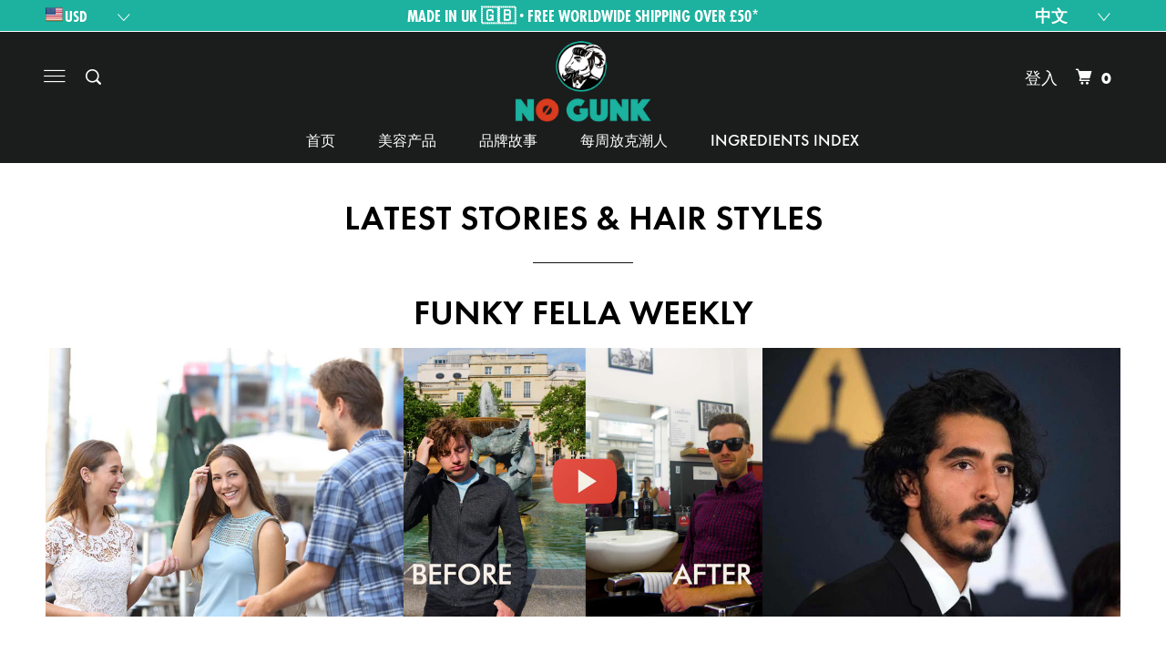

--- FILE ---
content_type: text/css
request_url: https://cn.nogunk.com/cdn/shop/t/87/assets/custom.css?v=135175065379700940941762959785
body_size: 495
content:
.tr_ial .matte .product_form{width:45%;margin:0!important}.tr_ial .matte{padding:10px}#msform .action-button{width:auto;font-weight:700;border:0 none;border-radius:1px;margin:60px 5px;opacity:1;font-size:17px;cursor:pointer;min-width:26%;text-align:center;position:relative;background:#1cb3a0;display:inline-block;letter-spacing:1.79px;font-family:Open Sans Condensed,sans-serif;transition:opacity .15s ease-in-out;padding:0 15px;box-shadow:0 0 0 2px #fff,0 0 0 3px #1cb3a0;color:#fff;line-height:34px}p.product__review_meta__name{font-size:14px!important}#msform .action-button{line-height:9px}.tr_ial .matte p.product_type{font-size:14px;font-weight:500}.tr_ial .matte .product__review__summary__block__list__image img{width:100%}.tr_ial .matte .product_form .single-option-selector{margin:0!important}.tr_ial .matte p span{font-size:14px!important;font-weight:500}.tr_ial ul li{background:#f1f2f4}.boxshadow .footer{float:left;width:100%;margin-top:266px}@media only screen and (max-width: 768px){.tr_ial .matte .product_form{width:58%;margin:0!important}.tr_ial .matte .product_form .single-option-selector{margin:5px 0 8px!important}.tr_ial .matte p{margin:4px 0 0!important}}@media only screen and (max-width: 600px){.tr_ial .matte .product_form{width:80%;margin:0!important}.tr_ial .matte .product_form .single-option-selector{margin:5px 0 8px!important}.tr_ial .matte p{margin:4px 0 0!important}}@media screen and (max-width: 768px) and (min-width: 320px){#msform .action-button{padding:0!important;line-height:35px!important}ul#progressbar li{width:30px!important;height:30px!important}#progressbar li.active:before,#progressbar li.active:after{line-height:33px!important}}div#ReCharge{padding-top:40px!important}#ReCharge #customer_tab_content div.row.grid{display:flex!important;justify-content:center}.main_nav>.container{max-width:unset;width:1200px}#ReCharge .rc_layout .button{margin-top:10px}@media (min-width:798px){#ReCharge #customer_tab_content>div.row.grid>div{flex:0 0 50%;max-width:50%}div#ReCharge{padding-top:200px!important}}#ReCharge .btn-primary{width:100%}#ReCharge input[type=email]{margin-left:0!important;margin-right:0!important}@media only screen and (max-width: 767px){#shopify-section-footer .container{width:300px}}@media only screen and (min-width: 480px) and (max-width: 767px){#shopify-section-footer .container{width:420px}#ReCharge #customer_tab_content>div.row.grid>div{max-width:420px}}#ReCharge .rc_form__group.form__control{margin-left:0!important;margin-right:0!important}@media only screen and (max-width: 374px){#cart .cart_item>a{width:calc(100% - 180px)!important}}@media only screen and (max-width: 780px){.warning.warning--quantity.animated.bounceIn{width:100%!important}#cart input.quantity{top:-10.8px!important}#cart .cart_item .mm-counter .quantity{transform:translateY(5px)}#cart .cart_item>a{width:calc(100% - 190px)}#cart>div>div>ul.mm-listview>li.mm-subtitle.clearfix{display:flex;flex-direction:column;align-items:center}}@media only screen and (min-width: 781px){#cart .cart_item>a{width:calc(100% - 185px)}}#cart .icon-minus:before{content:"-"!important;display:inline-block;background:#1cb29f!important;border:1px solid #1cb29f!important;color:#fff!important;padding:4px 8px 10px;border-radius:3px;box-sizing:border-box;transition:all .2s ease 0s}#cart .icon-plus:before{content:"+"!important;display:inline-block;background:#1cb29f!important;border:1px solid #1cb29f!important;color:#fff!important;padding:4px 6px 10px;border-radius:3px;box-sizing:border-box;transition:all .2s ease 0s}@media only screen and (min-width: 780px){#cart input.quantity{top:-7.2px!important}}@media (max-width: 1376px){.mm-counter{display:flex;align-items:center;gap:4px}.mm-counter .icon-minus,.mm-counter .icon-plus{display:inline-flex;align-items:center;justify-content:center;min-width:32px;height:32px;cursor:pointer;touch-action:manipulation;position:relative;z-index:1}.mm-counter .quantity{width:27px!important;max-width:27px!important;text-align:center}}.mm-counter input.quantity[type=number]{color:#1cb29f!important}.mm-label{color:(255,255,255,.75)!important}#cart .icon-minus:hover:before,#cart .icon-plus:hover:before{background:#67c2b7!important;border-color:#67c2b7!important}
/*# sourceMappingURL=/cdn/shop/t/87/assets/custom.css.map?v=135175065379700940941762959785 */


--- FILE ---
content_type: text/css
request_url: https://cn.nogunk.com/cdn/shop/t/87/assets/phosphate-font.css?v=64719407528180363341759751071
body_size: -619
content:
@font-face{font-family:phosphatesolid;src:url(phosphate-solid-webfont.eot);src:url(phosphate-solid-webfont.eot?#iefix) format("embedded-opentype"),url(phosphate-solid-webfont.woff2) format("woff2"),url(phosphate-solid-webfont.woff) format("woff"),url(phosphate-solid-webfont.ttf) format("truetype"),url(phosphate-solid-webfont.svg#phosphatesolid) format("svg");font-weight:400;font-style:normal}
/*# sourceMappingURL=/cdn/shop/t/87/assets/phosphate-font.css.map?v=64719407528180363341759751071 */


--- FILE ---
content_type: text/css
request_url: https://cn.nogunk.com/cdn/shop/t/87/assets/styles.css?v=113062752440097747781765556109
body_size: 43577
content:
/** Shopify CDN: Minification failed

Line 6632:18 Unexpected "{"

**/
a,
abbr,
acronym,
address,
applet,
article,
aside,
audio,
b,
big,
blockquote,
body,
canvas,
caption,
center,
cite,
code,
dd,
del,
details,
dfn,
div,
dl,
dt,
em,
embed,
fieldset,
figcaption,
figure,
footer,
form,
h1,
h2,
h3,
h4,
h5,
h6,
header,
hgroup,
html,
i,
iframe,
img,
ins,
kbd,
label,
legend,
li,
mark,
menu,
nav,
object,
ol,
output,
p,
pre,
q,
ruby,
s,
samp,
section,
small,
span,
strike,
strong,
sub,
summary,
sup,
table,
tbody,
td,
tfoot,
th,
thead,
time,
tr,
tt,
u,
ul,
var,
video {
      margin: 0;
      padding: 0;
      border: 0;
      font-size: 100%;
      font: inherit;
}
article,
aside,
details,
figcaption,
figure,
footer,
header,
hgroup,
menu,
nav,
section {
      display: block;
}
body {
      line-height: 1;
}
ol,
ul {
      list-style: none;
}
blockquote,
q {
      quotes: none;
}
blockquote:after,
blockquote:before,
q:after,
q:before {
      content: "";
      content: none;
}
table {
      border-collapse: collapse;
      border-spacing: 0;
      
}
@font-face {
  font-family: 'FuturaCondBold';
  src: url('https://nogunk.com/cdn/shop/t/87/assets/FuturaCondBold.woff2') format('woff2'),
       url('https://nogunk.com/cdn/shop/t/87/assets/FuturaCondBold.woff') format('woff');
  font-weight: 700;
  font-style: normal;
}

@font-face {
  font-family: 'Futura';
  src: url('https://nogunk.com/cdn/shop/t/87/assets/FuturaMedium.woff2') format('woff2'),
       url('https://nogunk.com/cdn/shop/t/87/assets/FuturaMedium.woff') format('woff');
  font-weight: 500;
  font-style: normal;
}
@font-face {
  font-family: 'Futura';
  src: url('https://nogunk.com/cdn/shop/t/87/assets/FuturaBold.woff2') format('woff2'),
       url('https://nogunk.com/cdn/shop/t/87/assets/FuturaBold.woff') format('woff');
  font-weight: 700;
  font-style: normal;
}
@font-face {
  font-family: 'FuturaDemiW';
  src: url('https://nogunk.com/cdn/shop/t/87/assets/FuturaDemi.woff2') format('woff2'),
       url('https://nogunk.com/cdn/shop/t/87/assets/FuturaDemi.woff') format('woff');
  font-weight: 700;
  font-style: normal;
}
@font-face {
      font-family: "Old Standard TT";
      font-weight: 400;
      font-style: normal;
      src: url(/cdn/fonts/old_standard_tt/oldstandardtt_n4.ee0951721b469828e44903ad5ff5815def33217a.woff2?h10=bm9ndW5rLmNv&h11=ZXMubm9ndW5rLmNvbQ&h12=d3d3LmVzLm5vZ3Vuay5jb20&h13=Y24ubm9ndW5rLmNvbQ&h14=d3d3LmNuLm5vZ3Vuay5jb20&h1=bm9ndW5rLmNvbQ&h2=bm9ndW5rLmNvLnVr&h3=bm9ndW5rZm9ybWVuLmNvbQ&h4=bm9ndW5rLm5ldA&h5=ZnIubm9ndW5rLmNvbQ&h6=d3d3LmZyLm5vZ3Vuay5jb20&h7=ZGUubm9ndW5rLmNvbQ&h8=d3d3LmRlLm5vZ3Vuay5jb20&h9=bm9ndW5ranVzdGZ1bmsuY29t&hmac=655c7255af5f5c0e111bbc8724ce473ba0bd55e366d0980ab14fee99664629dd)
                  format("woff2"),
            url(/cdn/fonts/old_standard_tt/oldstandardtt_n4.481b4779e20f0c9f07603272fe7c673a29ed154f.woff?h10=bm9ndW5rLmNv&h11=ZXMubm9ndW5rLmNvbQ&h12=d3d3LmVzLm5vZ3Vuay5jb20&h13=Y24ubm9ndW5rLmNvbQ&h14=d3d3LmNuLm5vZ3Vuay5jb20&h1=bm9ndW5rLmNvbQ&h2=bm9ndW5rLmNvLnVr&h3=bm9ndW5rZm9ybWVuLmNvbQ&h4=bm9ndW5rLm5ldA&h5=ZnIubm9ndW5rLmNvbQ&h6=d3d3LmZyLm5vZ3Vuay5jb20&h7=ZGUubm9ndW5rLmNvbQ&h8=d3d3LmRlLm5vZ3Vuay5jb20&h9=bm9ndW5ranVzdGZ1bmsuY29t&hmac=90376bc3f234eb3b6f812fc96368b9c67739b28565b68a2b408d331104c19ad6)
                  format("woff");
}
@font-face {
      font-family: "Old Standard TT";
      font-weight: 700;
      font-style: normal;
      src: url(/cdn/fonts/old_standard_tt/oldstandardtt_n7.1c7365f0c3cb25a29c1411644208a25e2bb3b770.woff2?h10=bm9ndW5rLmNv&h11=ZXMubm9ndW5rLmNvbQ&h12=d3d3LmVzLm5vZ3Vuay5jb20&h13=Y24ubm9ndW5rLmNvbQ&h14=d3d3LmNuLm5vZ3Vuay5jb20&h1=bm9ndW5rLmNvbQ&h2=bm9ndW5rLmNvLnVr&h3=bm9ndW5rZm9ybWVuLmNvbQ&h4=bm9ndW5rLm5ldA&h5=ZnIubm9ndW5rLmNvbQ&h6=d3d3LmZyLm5vZ3Vuay5jb20&h7=ZGUubm9ndW5rLmNvbQ&h8=d3d3LmRlLm5vZ3Vuay5jb20&h9=bm9ndW5ranVzdGZ1bmsuY29t&hmac=ec6d7406410b1114b1f26db2e876640fdb98cc82f77e1490d76c49147567a298)
                  format("woff2"),
            url(/cdn/fonts/old_standard_tt/oldstandardtt_n7.5d1bcb52623fdd606220a18d98c4aa3fe765c4a2.woff?h10=bm9ndW5rLmNv&h11=ZXMubm9ndW5rLmNvbQ&h12=d3d3LmVzLm5vZ3Vuay5jb20&h13=Y24ubm9ndW5rLmNvbQ&h14=d3d3LmNuLm5vZ3Vuay5jb20&h1=bm9ndW5rLmNvbQ&h2=bm9ndW5rLmNvLnVr&h3=bm9ndW5rZm9ybWVuLmNvbQ&h4=bm9ndW5rLm5ldA&h5=ZnIubm9ndW5rLmNvbQ&h6=d3d3LmZyLm5vZ3Vuay5jb20&h7=ZGUubm9ndW5rLmNvbQ&h8=d3d3LmRlLm5vZ3Vuay5jb20&h9=bm9ndW5ranVzdGZ1bmsuY29t&hmac=a497cde5f532e8807d4716aa6d1ffb7678781d63c6ce1eed468c2aa34a29a78e)
                  format("woff");
}
@font-face {
      font-family: "Old Standard TT";
      font-weight: 400;
      font-style: italic;
      src: url(/cdn/fonts/old_standard_tt/oldstandardtt_i4.7756a4e4cb6d651e88d15aff7a450d0b9d42a0da.woff2?h10=bm9ndW5rLmNv&h11=ZXMubm9ndW5rLmNvbQ&h12=d3d3LmVzLm5vZ3Vuay5jb20&h13=Y24ubm9ndW5rLmNvbQ&h14=d3d3LmNuLm5vZ3Vuay5jb20&h1=bm9ndW5rLmNvbQ&h2=bm9ndW5rLmNvLnVr&h3=bm9ndW5rZm9ybWVuLmNvbQ&h4=bm9ndW5rLm5ldA&h5=ZnIubm9ndW5rLmNvbQ&h6=d3d3LmZyLm5vZ3Vuay5jb20&h7=ZGUubm9ndW5rLmNvbQ&h8=d3d3LmRlLm5vZ3Vuay5jb20&h9=bm9ndW5ranVzdGZ1bmsuY29t&hmac=eb054a5ed4aee7ca2c2267ffb243066e960c71028957f6c93851007fe48b0031)
                  format("woff2"),
            url(/cdn/fonts/old_standard_tt/oldstandardtt_i4.4472720971c0e6da00f394747dd3b9aa490ff4c7.woff?h10=bm9ndW5rLmNv&h11=ZXMubm9ndW5rLmNvbQ&h12=d3d3LmVzLm5vZ3Vuay5jb20&h13=Y24ubm9ndW5rLmNvbQ&h14=d3d3LmNuLm5vZ3Vuay5jb20&h1=bm9ndW5rLmNvbQ&h2=bm9ndW5rLmNvLnVr&h3=bm9ndW5rZm9ybWVuLmNvbQ&h4=bm9ndW5rLm5ldA&h5=ZnIubm9ndW5rLmNvbQ&h6=d3d3LmZyLm5vZ3Vuay5jb20&h7=ZGUubm9ndW5rLmNvbQ&h8=d3d3LmRlLm5vZ3Vuay5jb20&h9=bm9ndW5ranVzdGZ1bmsuY29t&hmac=8c05226b0a6b0bae8a7f73b3cb5baa5dc576a02770594b8a04441bdda143a844)
                  format("woff");
}
body {
      background-color: #111;
      font-family: "Futura";
      font-weight: 400;
      font-size: 17px;
      text-transform: none;
      color: #111;
      line-height: 1.8em;
}

#content_wrapper {
      background-color: #fff;
}
::-moz-selection {
      background-color: #000;
      color: #fff;
}
::selection {
      background: #fff7b6;
      color: #000;
}
abbr {
      border-bottom: 1px dotted #ddd;
}
.promo-slider ul.slides li {
      display: none;
}
.header-section .secondary-logo--true .secondary_logo {
      display: none;
}
.header-section .secondary-logo--true .primary_logo {
      display: none;
}
.header-section.feature_image .secondary-logo--true .secondary_logo {
      display: block;
}
.header-section:not(.feature_image) .secondary-logo--true .primary_logo {
      display: block;
}
.header.sticky--active .secondary-logo--true .primary_logo {
      display: block;
}
.header.sticky--active .secondary-logo--true .secondary_logo {
      display: none;
}
.logo {
      font-family: "Old Standard TT", serif;
      font-weight: 400;
      font-size: 18px;
      text-transform: none;
      line-height: 0;
}
.subtitle p {
      font-family: "FuturaCondBold" !important;
      font-weight: 700;
      font-style: normal;
      text-transform: uppercase;
      display: block;
      letter-spacing: 0;
      text-rendering: optimizeLegibility;
      -webkit-font-smoothing: antialiased;
      -moz-osx-font-smoothing: grayscale;
      font-size: 35px;
      line-height: 1.5em;
      margin-bottom: 1em;
      position: relative;
}
.collection_title,
.empty_cart,
.promo_banner,
h4, h6 {
      font-family: "FuturaCondBold";
      font-weight: 700;
      font-style: normal;
      text-transform: uppercase;
      color: #000;
      display: block;
      letter-spacing: 0;
      text-rendering: optimizeLegibility;
      -webkit-font-smoothing: antialiased;
      -moz-osx-font-smoothing: grayscale;
}
h2,
h3, 
h5, .footer_menu a {
      font-family: "Futura";
      font-weight: 500;
      font-style: normal;
      text-transform: uppercase;
      color: #000;
      display: block;
      letter-spacing: 0;
      text-rendering: optimizeLegibility;
      -webkit-font-smoothing: antialiased;
      -moz-osx-font-smoothing: grayscale;
}
.collection_title,
h1 a,
h2 a,
h3 a,
h4 a,
h5 a,
h6 a {
      font-weight: inherit;
}
.collection_title a,
.collection_title a:active,
.collection_title a:hover,
.collection_title a:visited,
h1 a,
h1 a:active,
h1 a:hover,
h1 a:visited {
      color: #000;
}
.collection_title,
.h1,
h1,
h1.home,
h2.title,
h2.title a,
h3.title {
      font-size: 38px;
      line-height: 1.4em;
      margin: 0 auto 15px;
      clear: both;
      font-weight: 700;
      padding-top: 4px;
      color: #000;
      text-align: center;
}
h2.title.align_left {
      text-align: left;
      margin: 0 0 15px 0;
}
h1.product_name {
      margin-bottom: 15px;
      text-align: left;
}
h1.article_title {
      margin-bottom: 5px;
      text-align: left;
}
h1.article_title.align_center {
      text-align: center;
}
h2.product_name a {
      color: #000;
}
.h2,
h2 {
      font-size: 22px;
      margin-bottom: 0.75em;
      line-height: 1.5em;
}
.h3,
h3 {
      font-size: 21px;
      line-height: 35px;
      margin: 0 auto 15px 0;
}
h3.title a {
      color: #000;
}
div.collection_title,
h1.collection_title {
      margin-bottom: 0;
      line-height: 38px;
      display: inline;
}
div.collection_title_tags,
h1.collection_title_tags {
      padding-right: 25px;
      border-right: solid 1px #ddd;
}
.h4,
h4,
h4.title a,
h6.title {
      font-size: 18px;
      line-height: 32px;
      margin: 0 0 0.5em 0;
      padding: 0;
      padding: 7px 0;
      color: #000;
}
h4.title a {
      border: 0;
      padding: 0;
      margin: 0;
}
.h5,
h5 {
      font-size: 18px;
      padding-bottom: 1em;
}
h5.sub_title {
      padding: 5px 0;
      color: #000;
}
h5.sub_title a {
      color: #000;
}
.h6,
h6,
h6.title,
ul.footer_menu a,
ul.footer_menu a:visited {
      font-size: 16px;
      letter-spacing: 0;
      margin-bottom: 5px;
}
.subheader {
      color: #777;
}
p {
      margin: 0 0 15px;
      font-style: normal;
      line-height: 1.8em;
      max-width: 100%;
}
p img {
      margin: 0;
}
sub {
      font-size: 60%;
}
em,
i {
      font-style: italic;
}
b,
strong {
      font-weight: 700;
}
small {
      font-size: 90%;
}
.items_left p {
      margin: 5px 0;
}
.featured_links {
      padding: 20px 0;
}
.featured_links h2 {
      padding-top: 15px;
}
.feature_divider {
      border: solid 1px;
      display: block;
      width: 110px;
      height: 1px;
      border-right: 0;
      border-left: 0;
      border-bottom: 0;
      margin: 25px auto;
      border-color: #111;
}
.align_left .feature_divider {
      margin-left: 0;
      margin-right: 0;
}
.text-align--right {
      text-align: right;
      -webkit-box-align: end;
      -webkit-align-items: flex-end;
      -ms-flex-align: end;
      align-items: flex-end;
}
.text-align--right .description:before {
      margin-right: 0;
}
.text-align--left {
      text-align: left;
      -webkit-box-align: start;
      -webkit-align-items: flex-start;
      -ms-flex-align: start;
      align-items: flex-start;
}
.text-align--left .description:before {
      margin-left: 0;
}
.text-align--center {
      text-align: center;
      -webkit-box-align: center;
      -webkit-align-items: center;
      -ms-flex-align: center;
      align-items: center;
}
.text-align--center .description:before {
      margin-left: 0;
}
.feature_divider_alternate {
      margin: initial;
      margin-bottom: 25px;
}
.content h2 {
      margin-bottom: 0;
      line-height: 1.8em;
}
.page-divider {
      opacity: 0;
      border-color: #111;
}
.active-divider {
      opacity: 1;
}
.page-quote p {
      font-size: 18px;
      line-height: 1;
      text-align: center;
      padding: 15px 0;
      text-transform: uppercase;
      border-bottom: 1px solid #111;
      border-top: 1px solid #111;
      margin: 0;
}
blockquote,
blockquote p {
      font-size: 17px;
      line-height: 24px;
      font-style: italic;
}
blockquote {
      margin: 0 0 20px;
      padding: 9px 20px 0 19px;
      border-left: 1px solid #ddd;
}
blockquote cite {
      display: block;
      font-size: 12px;
      color: #555;
}
blockquote cite:before {
      content: "\2014 \0020";
}
blockquote cite a,
blockquote cite a:visited {
      color: #555;
}
hr {
      border: solid #ddd;
      border-width: 1px 0 0;
      clear: both;
      margin: 12px 0;
      height: 0;
}
.message,
.quote {
      font-size: 16px;
      line-height: 22px;
      text-align: center;
      margin: 0 0 20px 0;
      font-style: italic;
}
.footer .message,
.footer .quote {
      text-align: left;
      font-weight: 700;
      padding: 10px 0;
}
div.section.collection_description {
      margin: 0 0 1.5em 0;
}
a,
a:visited {
      color: #1cb29f;
      text-decoration: none;
      outline: 0;
      -webkit-transition: color 0.1s linear;
      -moz-transition: color 0.1s linear;
      -o-transition: color 0.1s linear;
      -ms-transition: color 0.1s linear;
      transition: color 0.1s linear;
}
a:focus,
a:hover {
      color: #2a363b;
}
a,
button,
input,
label,
select,
summary,
textarea {
      touch-action: manipulation;
}
ol,
ul {
      margin-bottom: 20px;
}
ul {
      list-style: disc outside;
}
ol {
      list-style: decimal;
}
ol,
ul,
ul.circle,
ul.disc,
ul.square {
      margin-left: 30px;
}
ul.square {
      list-style: square outside;
}
ul.circle {
      list-style: circle outside;
}
ul.disc {
      list-style: disc outside;
}
ol ol,
ol ul,
ul ol,
ul ul {
      margin: 4px 0 5px 30px;
}
ol ol li,
ol ul li,
ul ol li,
ul ul li {
      margin-bottom: 6px;
}
li {
      margin-bottom: 12px;
}
ul.large li {
      line-height: 21px;
}
ul.none {
      list-style: none outside;
      margin-left: 0;
}
ul.border {
      list-style: none outside;
      line-height: 26px;
}
ul.border li {
      border-bottom: 1px solid #ddd;
      list-style: none outside none;
      padding: 12px 0;
      margin-bottom: 0;
}
.detailed-list {
      margin-top: 10px;
}
.promo_banner {
      padding: 2px 0 2px;
      text-align: center;
      width: 100%;
      z-index: 5002;
}
.promo_banner a {
      font-size: 18px;
}
.promo_banner p {
      margin: 0;
      font-size: 19px;
}
@media (max-width: 798px) {
      .promo_banner {
            position: absolute;
            font-size: 11px;
            width: 100%;
            z-index: 200;
      }
}
@media (max-width: 798px) {
      .promo_banner--active .header-section {
            padding-top: 63px;
            padding-bottom: 6px;
      }
      .promo_banner--active .global-wrapper {
            margin-top: 25px;
      }
      .promo_banner--active div.content {
            padding-top: 40px;
      }
}
.promo_banner ~ .header {
      top: 34px;
}
@media (max-width: 798px) {
      .promo_banner ~ .header {
            padding-top: 40px;
      }
}
.feature_image .promo_banner ~ .header.sticky-header--true.sticky--active {
      top: 34px;
}
.sticky-promo--true {
      position: fixed;
}
.header {
      z-index: 5001;
      width: 100%;
      top: 0;
      -webkit-transition: background-color 0.5s ease;
      -moz-transition: background-color 0.5s ease;
      -o-transition: background-color 0.5s ease;
      -ms-transition: background-color 0.5s ease;
      transition: background-color 0.5s ease;
      -moz-animation-delay: 1.25s;
      -webkit-animation-delay: 1.25s;
      animation-delay: 1.25s;
}
div.header_bar,
div.sticky--active {
      top: 0;
      background: #1b1c1c;
      background: #1b1c1c;
}
.header.sticky--active {
      -moz-animation-delay: 0s;
      -webkit-animation-delay: 0s;
      animation-delay: 0s;
}
.feature_image .header.sticky-header--true.header-background--false {
      position: absolute;
}
.feature_image .header.sticky-header--true.sticky--active {
      position: fixed;
      top: 0;
}
.header_bar a,
.header_bar a span,
.header_bar a:visited,
.header_bar select.currencies {
      color: #fff !important;
      text-shadow: none !important;
}
.header div.container {
      padding-bottom: 5px;
      padding-top: 5px;
}
@media (max-width: 798px) {
      .global-wrapper {
            margin-top: 64px;
      }
}
body .mm-slideout {
      z-index: auto;
}
body .mm-slideout .promo_banner {
      z-index: 3;
}
.feature_image.editor-hover--true .dropdown,
.feature_image.editor-hover--true .main_nav {
      background: #1b1c1c;
      background: #1b1c1c;
      clear: both;
      -webkit-transition: all 3s linear;
      transition: all 0.3s linear;
}
#header {
      display: none;
      background: #1b1c1c;
      color: #fff;
      font-size: 16px;
      font-weight: 700;
      text-align: center;
      line-height: 40px;
      height: 40px;
      padding: 0 50px;
      z-index: 5001;
      width: 100%;
      top: 0;
      -webkit-box-sizing: border-box;
      -moz-box-sizing: border-box;
      box-sizing: border-box;
}
@media (max-width: 798px) {
      #header {
            z-index: 1;
      }
}
#header.mm-fixed-top.mobile-sticky-header--false {
      position: absolute;
}
#header a {
      color: #fff;
      font-size: 32px;
      display: block;
      height: 40px;
      position: absolute;
      top: 0;
      left: 15px;
      font-size: 25px;
      padding-top: 8px;
}
div#header a span {
      display: inline;
      padding-left: 4px;
      position: relative;
      top: -2px;
}
#header a.right {
      left: auto;
      right: 15px;
      font-size: 20px;
      padding-top: 8px;
      top: 4px;
}
#header a.icon-menu,
#header a.right {
      z-index: 1;
}
#header a.icon-menu:before {
      font-size: 24px !important;
}
#header a.icon-menu span {
      top: -2px;
      line-height: 1;
}
@media screen and (min-width: 280px) and (max-width: 370px) {
      #header a.icon-menu span {
            top: -4px;
            line-height: 1;
      }
}
#header a.icon-menu:before {
      margin-left: 38px;
}
#header a.icon-menu {
      left: -30px;
}
header .nav ul.menu.right {
      display: flex;
      align-items: center;
      padding-top: 0;
}
.nav ul {
      display: block;
      border: none;
      padding: 0;
      margin: 0;
}
.nav ul li {
      display: inline-block;
      margin: 0;
      border: 0;
}
.nav ul li a.dropdown-link {
      padding: 10px 4px 10px 4px;
      z-index: 1005;
}
.nav ul li:hover a.dropdown-link {
      color: #22b29e;
}
#header a span,
.nav a,
.nav a.cart-button span,
.nav a:visited,
select.currencies {
      font-family: FuturaCondBold, sans-serif;
      font-weight: 400;
      font-size: 22px;
      text-transform: uppercase;
      color: #fff;
      position: relative;
      display: block;
      letter-spacing: 0;
      padding: 10px 4px 10px 2px;
      text-rendering: optimizeLegibility;
      -webkit-font-smoothing: antialiased;
}
.nav a:active {
      font-family: Futura, sans-serif;
      font-weight: 400;
      text-transform: uppercase;
      color: #fff;
      position: relative;
      display: block;
      letter-spacing: 0;
      padding: 10px 4px 10px 2px;
      text-rendering: optimizeLegibility;
      -webkit-font-smoothing: antialiased;
}
.feature_image .header .nav a,
.feature_image .header .nav a.cart-button span,
.feature_image .header .nav a.icon-cart,
.feature_image .header select.currencies {
      color: #fff;
      text-shadow: 0 1px 1px rgba(0, 0, 0, 0.4);
}
.feature_image .header .nav a:focus,
.feature_image .header .nav a:hover,
.header_bar a.active,
.nav a.active {
      color: #22b29e !important;
}
@media (min-width: 799px) {
      .mm-opened .feature_image .promo_banner {
            top: 0;
      }
}
.nav a.icon-cart span {
      display: inline;
}
a.icon-cart,
a.icon-search {
      font-size: 20px !important;
}
.nav ul.search_nav {
      margin-bottom: 5px;
}
.nav a.icon-cart:hover span,
.nav ul li a:hover,
nav ul li a:focus {
      color: #22b29e !important;
}
.nav ul.menu li {
      padding: 5px 10px 5px 20px;
      line-height: 1;
}
input.guest_button,
input[type="button"].guest_button {
      font-size: 16px;
      background-color: #666;
      padding: 8px 18px 8px 18px;
      -webkit-border-radius: 35px;
      -khtml-border-radius: 35px;
      -moz-border-radius: 35px;
      -ms-border-radius: 35px;
      -o-border-radius: 35px;
      border-radius: 35px;
}
input[type="button"].guest_button,
input[type="submit"].guest_button {
      color: #fff;
      -webkit-box-shadow: none;
      -moz-box-shadow: none;
      box-shadow: none;
}
.nav ul li .cart-button span {
      padding-left: 5px;
      top: -1px;
}
input[type="submit"].guest_button,
input[type="submit"].guest_button:hover {
      background-color: #666;
}
input[type="submit"].guest_button:hover {
      color: #1cb29f;
}
.header .nav ul.menu ul li a,
.menu li:hover > ul a,
.menu ul a {
      padding: 8px 0 8px 15px;
      background: 0 0;
      text-align: left;
      color: #fff;
      line-height: 16px;
}
.feature_image .header .nav ul.menu ul li a.sub-link {
      padding: 5px 0 5px 24px;
}
.dropdown {
      display: none;
      position: absolute;
      margin-top: -100px;
}
.dropdown-wide {
      width: 500px;
}
.dropdown-wide ul li a {
      word-wrap: break-word;
}
.dropdown a {
      text-shadow: none !important;
}
.dropdown-links {
      background: #1b1c1c;
      background: #1b1c1c;
      margin-top: 100px;
      position: relative;
      padding-bottom: 15px;
}
.nav ul.menu ul {
      width: 250px;
      float: left;
      display: inline;
}
.nav ul.menu ul li {
      display: block;
      text-align: left;
      padding: 0;
}
.nav ul.menu ul li a {
      border: 0;
}
.nav ul.menu ul li a.sub-link {
      font-weight: 400;
      font-size: 19px;
      padding: 5px 0 5px 24px;
      text-transform: none;
      display: block;
      width: 100%;
}
.menu li:hover > .dropdown {
      display: block;
      z-index: 1002;
}
.menu li:hover + li a {
      z-index: 1003;
}
.menu-overlay {
      background-color: #000;
      width: 90%;
      height: calc(100% - 15%);
      z-index: 1;
      position: absolute;
      left: 5%;
      right: 0 !important;
      opacity: 0;
      transition: 0.2s;
      top: 0;
      bottom: 0;
}
@media screen and (min-width: 1200px) and (max-width: 1500px) {
      ul.menu li a {
            margin: 0;
      }
      select.currencies {
            font-size: 18px;
      }
      .currencies span img {
            width: 18px;
      }
      .product-template-section div.content {
            padding: 118px 0 0 0;
      }
      .nav a {
            font-size: 19px;
      }
}
@media screen and (min-width: 799px) and (max-width: 1024px) {
      .nav a {
            font-size: 12px;
      }
      .logo img {
            max-width: 133px !important;
      }
      #banner1 {
            display: block;
            width: 100%;
            margin-top: 108px;
      }
      .currencies span img {
            width: 14px;
      }
}
@media screen and (min-width: 1440px) {
      .parallax-banner h1.headline {
            font-size: 45px;
            line-height: 0.75em !important;
      }
}
@media screen and (min-width: 1024px) and (max-width: 1500px) {
      .menu-overlay {
            background-color: #000;
            width: 90%;
            height: calc(100% - 15%);
            z-index: 1;
            position: absolute;
            left: 5%;
            right: 0 !important;
            opacity: 0;
            transition: 0.2s;
            top: 0;
            bottom: 0;
      }
      ul.menu li a {
            margin: 0 8px;
      }
}
@media screen and (min-width: 1024px) and (max-width: 1200px) {
      .nav a {
            font-size: 17px;
      }
      ul.menu li a {
            margin: 0 1px;
      }
}
select.currencies {
      border: 0 !important;
      background-color: transparent;
      margin-bottom: 0 !important;
      min-width: 65px;
      outline: 0;
      -moz-appearance: none;
      text-indent: 0.01px;
      text-overflow: "";
      text-shadow: none !important;
      box-shadow: none !important;
}
select.currencies:active {
      border: 0;
      outline: 0;
      text-shadow: 0;
      box-shadow: 0;
}
.nav ul.menu li.currencies {
      padding: 0;
      display: inline-flex;
      align-items: center;
}
select.currencies option {
      background: #1b1c1c;
      background: #1b1c1c;
      color: #fff;
}
.footer select.currencies,
.footer select.currencies option {
      color: #fff;
}
.nav ul.menu li.currencies {
      padding: 0;
}
.default-header li.currencies {
      margin-left: 10px;
}
.default-header select.currencies {
      vertical-align: bottom;
      display: inline-block;
}
.default-header li.cart,
.default-header li.header-account,
.default-header li.search {
      vertical-align: top;
}
.menu-toggle,
.menu-toggle[class*=" icon-"] {
      float: right;
      display: inline-block;
      cursor: pointer;
      padding: 9px 6px 6px 6px;
      margin-right: 0;
      font-size: 20px;
      transition: transform 0.3s linear;
}
.menu-toggle.active,
.menu-toggle[class*=" icon-"].active {
      transform: rotateX(180deg);
}
.scroll-arrow {
      opacity: 1;
      display: block;
      border: none;
      position: absolute;
      margin-left: auto;
      margin-right: auto;
      left: 0;
      right: 0;
      bottom: 50px;
      -moz-animation-delay: 0.75s;
      -webkit-animation-delay: 0.75s;
      animation-delay: 0.75s;
      width: 70px;
      z-index: 9999;
}
.scroll-arrow span {
      color: #fff;
      font-size: 30px;
      display: block;
      margin: 0;
}
.scroll-arrow:hover {
      opacity: 0.5;
}
.hsContainer {
      max-height: 1000px;
}
.featured-image--true + div.content {
      padding-top: 0;
}
.container div.collection_nav {
      margin-bottom: 1.5em;
}
.collection_menu,
.collection_menu li {
      display: inline;
      list-style: none;
      border: none;
      position: relative;
      top: -1px;
      margin: 0;
}
.collection_menu li {
      padding-left: 25px;
}
.sidebar a,
.sidebar a:visited {
      color: #2a363b;
}
.sidebar a:active,
.sidebar a:hover {
      color: #666;
}
.toggle_list a {
      display: inline-block;
      position: relative;
      left: -8px;
      padding-left: 8px;
      border-left: solid 4px transparent;
      -webkit-transition: border 0.2s ease-out;
      -moz-transition: border 0.2s ease-out;
      -o-transition: border 0.2s ease-out;
}
.toggle_list a.active,
.toggle_list a:hover,
.toggle_list li.active a,
ul.blog_list a.active--default {
      border-left: solid 4px;
      display: inline-block;
}
.sidebar_content {
      border-left: solid 1px #ddd;
      padding-left: 20px;
}
.sidebar .newsletter {
      margin-bottom: 20px;
}
.sidebar li ul {
      display: none;
      margin: 10px 0 0 15px;
      font-size: 14px;
}
.sidebar li ul.active {
      display: block;
}
.sidebar li ul li {
      margin-bottom: 0;
      padding-bottom: 10px;
}
.sidebar li ul li:last-child {
      padding-bottom: 0;
}
#search {
      background: #000;
      background: rgba(0, 0, 0, 0.6);
      display: none;
      width: 100%;
      height: 100%;
      left: 0;
      top: 0;
      z-index: 900;
      position: fixed;
      text-align: center;
      overflow: hidden;
      -moz-box-sizing: border-box;
      -webkit-box-sizing: border-box;
      box-sizing: border-box;
}
div.search-close {
      padding-top: 125px;
      font-size: 32px;
      color: #888;
      position: relative;
      right: 10px;
      float: right;
      top: 45px;
      font-size: 28px;
      cursor: pointer;
}
#search form {
      z-index: 950;
      padding-top: 50px;
      clear: both;
}
#search form input {
      height: 60px;
      border: solid 1px #8a898a;
      padding-left: 55px;
      font-size: 26px;
}
.blog_search {
      position: relative;
}
.blog_search .icon-search {
      position: absolute;
      font-size: 14px;
      top: 13px;
      left: 12px;
      cursor: pointer;
}
.blog_search .search_box {
      padding-left: 36px;
}
::-webkit-input-placeholder {
      color: #888;
}
:-moz-placeholder {
      color: #888;
}
::-moz-placeholder {
      color: #888;
}
:-ms-input-placeholder {
      color: #888;
}
#target img,
.article img,
.article_image img,
.cart_image img,
.footer img,
.page img,
.product_image_col img,
.product_row img,
.section img,
.sidebar img,
.thumbnail img {
      max-width: 100%;
      height: auto;
}
.zoomImg {
      max-width: inherit !important;
      cursor: pointer;
}
.product_container {
      display: inline;
      position: relative;
}
.rounded {
      border-radius: 50%;
      overflow: hidden;
      margin: 0 20%;
}
.lazyload--fade-in {
      -webkit-filter: blur(5px);
      filter: blur(5px);
      transition: filter 0.2s, -webkit-filter 0.2s, box-shadow 0.2s, opacity 0.2s;
      opacity: 0.2;
}
.lazyload--fade-in.lazyloaded {
      opacity: 1;
      -webkit-filter: blur(0);
      filter: blur(0);
}
img[data-sizes="auto"] {
      display: block;
      width: 100%;
      margin-left: auto;
      margin-right: auto;
}
.image__container {
      display: block;
      margin-left: auto;
      margin-right: auto;
      position: relative;
}
#instafeed svg,
.collection-list-section svg,
.featured-blog-section svg,
.featured-collection-section svg,
.featured-products-section svg,
.featured_links svg {
      background-color: #f3f3f3;
      fill: #7f8c8d;
}
.featured-products-section .section {
      margin: 30px 0;
}
.placeholder-svg {
      fill: rgba(0, 0, 0, 0.3);
      background-color: rgba(0, 0, 0, 0.4);
      width: 100%;
      height: 100%;
      max-width: 100%;
      max-height: 100%;
      box-sizing: border-box;
      display: block;
}
.placeholder-svg--banner,
.placeholder-svg--slideshow,
.placeholder-svg--video {
      max-height: 600px;
}
.featured-promotions-section .feature-section:nth-child(even) .placeholder-svg--promotions,
.gallery-section .gallery_image:nth-child(even) .placeholder-svg,
.image-with-text-section .featured-link--image:nth-child(odd) .placeholder-svg--promotions,
.logo-bar-section .logo-bar__item:nth-child(even) .placeholder-svg,
.placeholder-instagram .instas:nth-child(even) .placeholder-svg--instagram {
      background-color: rgba(0, 0, 0, 0.35);
}
.placeholder-svg--video {
      fill: transparent;
}
.bcg-placeholder {
      background-color: #000;
}
.homepage_slider .bcg-placeholder {
      background-color: transparent;
}
.homepage_slider ul li:nth-child(2n + 1) .bcg-placeholder {
      background-color: #000;
}
.homepage_slider ul li:nth-child(2n) .bcg-placeholder {
      background-color: rgba(0, 0, 0, 0.35);
}
.homepage_slider.slider-loading .slides > li:first-child {
      opacity: 1 !important;
}
.video-container > div {
      position: relative;
}
.video-container iframe {
      position: absolute;
      top: 0;
      left: 0;
      width: 100%;
      height: 100%;
}
.vimeo {
      max-width: 830px;
      margin: 0 auto;
}
.vimeo > div {
      padding-top: 56.26506%;
}
.youtube {
      max-width: 853px;
      margin: 0 auto;
}
.slideshow-video-container {
      position: relative;
      padding-bottom: 56.25%;
      padding-top: 25px;
      height: 0;
      overflow: hidden;
}
.slideshow-video-container embed,
.slideshow-video-container iframe,
.slideshow-video-container object {
      position: absolute;
      top: 0;
      left: 0;
      width: 100%;
      height: 100%;
}
.video-wrapper {
      width: 600px;
      max-width: 100%;
}
video {
      display: block;
      width: 100%;
      height: auto;
}
.autoplay--true .bcg {
      background-image: none !important;
}
.autoplay--true .hsContainer img {
      opacity: 0;
}
.homepage-video {
      position: relative;
      overflow: hidden;
      transition: height 0.3s ease-in-out;
}
.homepage-video iframe {
      position: absolute;
      top: 0;
      bottom: 0;
      left: 0;
      right: 0;
      height: 100%;
      width: 100%;
}
.homepage-video video {
      cursor: default;
}
.homepage-video .homepage-video--media {
      cursor: pointer;
      width: 100%;
      height: auto;
      padding-top: 0;
}
.homepage-video .action_button {
      cursor: pointer;
}
.homepage-video .mediaWrapper {
      position: relative;
      top: 0;
      left: 0;
}
.homepage-video .first_button {
      pointer-events: true;
}
.homepage-video .caption.text-on-video {
      color: #fff;
      z-index: 3;
      position: absolute;
      top: 50%;
      -ms-transform: translate(0, -50%);
      transform: translate(0, -50%);
      pointer-events: none;
      text-align: center;
      margin: 0;
}
.homepage-video .caption.text-on-video a {
      pointer-events: all;
}
.homepage-video .hsContainer__image + .hsContent.text-on-video {
      top: 50%;
}
.video-added {
      height: auto !important;
}
.video-added .hsContent {
      background-color: transparent;
}
.video-added .hsContainer__image {
      opacity: 0;
      height: 0;
}
.homepage-video.darken-video-true .hsContainer::after {
      content: "";
      position: absolute;
      z-index: 2;
      background: rgba(0, 0, 0, 0.3);
      top: 0;
      bottom: 0;
      left: 0;
      right: 0;
      pointer-events: none;
}
.caption {
      color: #fff;
      pointer-events: none;
      text-align: center;
      width: 100%;
}
.caption a {
      pointer-events: all;
}
.action_button,
.shopify-payment-button__button.shopify-payment-button__button--unbranded,
a.action_button,
a.button,
button,
input.action_button[type="button"],
input.action_button[type="submit"],
input[type="button"],
input[type="reset"],
input[type="submit"],
share-button {
      background: #1cb29f;
      color: #fff;
      border: 0;
      padding: 10px 20px;
      text-align: center;
      cursor: pointer;
      font-family: FuturaDemiW;
      font-weight: 700;
      font-size: 15px;
      text-transform: uppercase;
      display: inline-block;
      transition: all 0.2s ease 0s;
      -webkit-appearance: none;
      border-radius: 2px;
      -webkit-font-smoothing: antialiased;
      -moz-osx-font-smoothing: grayscale;
      font-smoothing: antialiased;
      -webkit-box-sizing: border-box;
      -moz-box-sizing: border-box;
      box-sizing: border-box;
}
.action_button:hover,
a.button:hover,
button.shopify-payment-button__button.shopify-payment-button__button--unbranded:hover,
button:hover,
input.action_button[type="button"]:hover,
input.action_button[type="submit"]:hover,
input[type="button"]:hover,
input[type="reset"]:hover,
input[type="submit"]:hover {
      background: #67c2b7 !important;
      transition: all 0.2s ease 0s;
}
.action_button:active,
a.button:active,
button.shopify-payment-button__button.shopify-payment-button__button--unbranded:active,
button:active,
input.action_button[type="button"]:active,
input.action_button[type="submit"]:active,
input[type="button"]:active,
input[type="reset"]:active,
input[type="submit"]:active {
      box-shadow: inset 0 2px 4px rgba(0, 0, 0, 0.15), 0 1px 2px rgba(0, 0, 0, 0.05);
}
#cart_form .add_to_cart,
.add_to_cart,
form.product_form input.add_to_cart {
      width: 100%;
      margin-bottom: 0;
}
.amazon-payments-pay-button {
      display: block !important;
      text-align: center;
}
.add_to_cart.action_button {
      min-height: 44px;
      margin-bottom: 0;
}
.action_button.action_button--secondary {
      background-color: transparent;
      border: 1px solid #1cb29f;
      color: #1cb29f;
      margin-bottom: 8px;
      box-shadow: none;
      line-height: 1.2;
      padding: 10px 0;
      min-height: 44px;
}
.shopify-payment-button {
      position: relative;
}
.shopify-payment-button button {
      line-height: 1.2;
      padding-top: 11px;
      padding-bottom: 11px;
      margin-bottom: 0;
}
.shopify-payment-button__button--branded,
.shopify-payment-button__button--unbranded {
      overflow: hidden;
      min-height: 44px;
}
button.shopify-payment-button__more-options {
      color: #111;
      box-shadow: none;
      text-transform: none;
      font-size: 0.9rem;
      letter-spacing: 0;
      padding: 16px 0 28px;
      max-width: 80%;
      margin: 0 auto;
      position: absolute;
      top: 100%;
      left: 50%;
      -ms-transform: translateX(-50%);
      -webkit-transform: translateX(-50%);
      transform: translateX(-50%);
}
button.shopify-payment-button__more-options:hover {
      background-color: transparent;
}
.purchase-details {
      display: -webkit-box;
      display: -moz-box;
      display: -ms-flexbox;
      display: -webkit-flex;
      display: flex;
      -webkit-align-items: center;
      -moz-align-items: center;
      -ms-align-items: center;
      align-items: center;
}
@media (min-width: 1200px) {
      .purchase-details {
            -webkit-align-items: flex-end;
            -moz-align-items: flex-end;
            -ms-align-items: flex-end;
            align-items: flex-end;
      }
}
.purchase-details.smart-payment-button--true {
      padding-bottom: 30px;
}
@media (min-width: 1200px) {
      .purchase-details.smart-payment-button--true .purchase-details__quantity {
            margin-right: 8px;
      }
}
.purchase-details.smart-payment-button--false {
      -webkit-align-items: flex-end;
      -moz-align-items: flex-end;
      -ms-align-items: flex-end;
      align-items: flex-end;
}
.purchase-details__quantity {
      margin-right: 20px;
}
.purchase-details__quantity input.quantity {
      padding-top: 11px;
      padding-bottom: 11px;
      line-height: 1.4;
      min-height: 44px;
      margin-bottom: 0;
}
.purchase-details__buttons {
      margin-top: 20px;
      display: -webkit-box;
      display: -moz-box;
      display: -ms-flexbox;
      display: -webkit-flex;
      display: flex;
      -webkit-box-flex: 1 0 60%;
      -moz-box-flex: 1 0 60%;
      -webkit-flex: 1 0 60%;
      -ms-flex: 1 0 60%;
      flex: 1 0 60%;
      -webkit-align-items: flex-end;
      -moz-align-items: flex-end;
      -ms-align-items: flex-end;
      align-items: flex-end;
      -webkit-flex-wrap: wrap;
      -moz-flex-wrap: wrap;
      -ms-flex-wrap: wrap;
      flex-wrap: wrap;
}
@media (min-width: 1200px) {
      .purchase-details__buttons {
            -webkit-box-flex: 1 0 70%;
            -moz-box-flex: 1 0 70%;
            -webkit-flex: 1 0 70%;
            -ms-flex: 1 0 70%;
            flex: 1 0 70%;
            -webkit-flex-wrap: no-wrap;
            -moz-flex-wrap: no-wrap;
            -ms-flex-wrap: no-wrap;
            flex-wrap: no-wrap;
      }
}
@media (min-width: 1200px) {
      .purchase-details__buttons .action_button--secondary {
            margin-right: 8px;
      }
}
.purchase-details__buttons .action_button--secondary,
.purchase-details__buttons .shopify-payment-button {
      -webkit-box-flex: 1 0 100%;
      -moz-box-flex: 1 0 100%;
      -webkit-flex: 1 0 100%;
      -ms-flex: 1 0 100%;
      flex: 1 0 100%;
      margin-bottom: 0;
      margin-top: 8px;
      max-width: 100%;
}
@media (min-width: 1200px) {
      .purchase-details__buttons .action_button--secondary,
      .purchase-details__buttons .shopify-payment-button {
            -webkit-box-flex: 1 0 calc(50% - 4px);
            -moz-box-flex: 1 0 calc(50% - 4px);
            -webkit-flex: 1 0 calc(50% - 4px);
            -ms-flex: 1 0 calc(50% - 4px);
            flex: 1 0 calc(50% - 4px);
            max-width: calc(50% - 4px);
      }
}
.additional-checkout-button.additional-checkout-button--paypal {
      min-width: 100% !important;
}
.additional-checkout-button + .additional-checkout-button {
      margin-left: 0 !important;
      max-width: 100% !important;
}
#cart textarea {
      width: 90%;
      margin: 10px 20px 0 20px;
      -webkit-box-sizing: border-box;
      -moz-box-sizing: border-box;
      box-sizing: border-box;
      min-height: 4em;
      background: #fff;
      background: rgba(255, 255, 255, 0.8);
}
#cart textarea:hover {
      background-color: #fff;
}
#cart {
      margin-bottom: 0;
}
#cart .mm-listview > li:not(.mm-divider):after {
      border: none;
}
#cart a.action_button.edit_cart {
      width: 220px;
      margin-left: 110px;
      margin-right: 110px;
      margin-top: 20px;
      background-color: #1cb29f;
      color: #fff;
      text-align: center;
      text-indent: 0;
}
#cart .action_button {
      width: 180px;
      margin-right: 20px;
      margin-top: 20px;
      background-color: #1cb29f;
      color: #fff;
      text-align: center;
      text-indent: 0;
      padding: 10px;
      line-height: 1.5em;
}
#cart .action_button.full-width {
      width: 60%;
      margin: 20px auto 0 auto;
      display: block;
}
#cart input::-moz-selection,
#cart p::-moz-selection,
#cart span::-moz-selection {
      background: 0 0;
      color: inherit;
}
#cart input::selection,
#cart p::selection,
#cart span::selection {
      background: 0 0;
      color: inherit;
}
#cart .price {
      font-weight: 700;
}
.tos_checkbox {
      display: -webkit-box;
      display: -webkit-flex;
      display: -ms-flexbox;
      display: flex;
      margin-bottom: 15px;
}
.tos_checkbox p {
      margin-bottom: 0;
      margin-left: 3px;
      line-height: 1.2;
}
label.tos_label {
      display: inline;
      font-weight: 400;
      text-transform: none;
}
.tos {
      clear: both;
      padding-top: 10px;
      text-align: right;
      margin: 0 20px 10px 0;
      -webkit-box-pack: end;
      -webkit-justify-content: flex-end;
      -ms-flex-pack: end;
      justify-content: flex-end;
}
.item_info {
      max-width: 135px;
      float: left;
      padding-top: 5px;
}
share-button {
      position: relative;
      -webkit-font-smoothing: antialiased;
      cursor: pointer;
      white-space: nowrap;
      -webkit-transition: all 0.3s ease;
      transition: all 0.3s ease;
      text-transform: uppercase;
}
share-button:hover {
      color: rgba(51, 51, 51, 0.8);
      background: rgba(162, 155, 170, 0.8);
}
share-button:before {
      position: absolute;
      line-height: 1em;
      left: 0.6em;
      width: 1em;
      height: 1em;
      content: " ";
      background: url(data:image/svg+xml,%3Csvg%20xmlns%3D%22http%3A%2F%2Fwww.w3.org%2F2000%2Fsvg%22%20viewBox%3D%220%200%2020%2020%22%20style%3D%22fill%3A%23fff%3B%22%20height%3D%22100%25%22%20width%3D%22100%25%22%3E%0A%20%20%20%20%3Cpath%20d%3D%22M15%2015H2V6h2.595s.69-.896%202.17-2H1c-.553%200-1%20.45-1%201v11c0%20.553.447%201%201%201h15c.553%200%201-.447%201-1v-3.746L15%2013.9V15zm-1.64-6.95v3.55L20%206.4l-6.64-5v3.132C5.3%204.532%205.3%2012.5%205.3%2012.5c2.282-3.748%203.686-4.45%208.06-4.45z%22%2F%3E%0A%3C%2Fsvg%3E)
            no-repeat;
}
share-button .sb-social {
      position: absolute;
      opacity: 0;
      visibility: hidden;
      -webkit-transition: all 0.4s ease;
      transition: all 0.4s ease;
}
share-button .sb-social.sb-center {
      left: 50%;
}
share-button .sb-social.sb-center.sb-top {
      top: 0;
      -webkit-transform: translate(-50%, -100%);
      transform: translate(-50%, -100%);
}
share-button .sb-social.sb-center.sb-bottom {
      bottom: 0;
      -webkit-transform: translate(-50%, 100%);
      transform: translate(-50%, 100%);
}
share-button .sb-social.sb-center.active.sb-top {
      top: -1em;
}
share-button .sb-social.sb-center.active.sb-bottom {
      bottom: -1em;
}
share-button .sb-social.sb-left {
      left: 117%;
}
share-button .sb-social.sb-left.sb-top {
      top: 0;
      -webkit-transform: translate(calc(-100% + 30px), -100%);
      transform: translate(calc(-100% + 30px), -100%);
}
share-button .sb-social.sb-left.sb-middle {
      top: 50%;
      left: 0;
      -webkit-transform: translate(-100%, -50%);
      transform: translate(-100%, -50%);
}
share-button .sb-social.sb-left.sb-bottom {
      bottom: 0;
      -webkit-transform: translate(calc(-100% + 30px), 100%);
      transform: translate(calc(-100% + 30px), 100%);
}
share-button .sb-social.sb-left.active.sb-top {
      top: -1em;
}
share-button .sb-social.sb-left.active.sb-middle {
      left: -1em;
}
share-button .sb-social.sb-left.active.sb-bottom {
      bottom: -1em;
}
share-button .sb-social.sb-right {
      left: 50%;
}
share-button .sb-social.sb-right.sb-top {
      top: 0;
      -webkit-transform: translate(-30px, -100%);
      transform: translate(-30px, -100%);
}
share-button .sb-social.sb-right.sb-middle {
      top: 50%;
      left: 100%;
      -webkit-transform: translate(0, -50%);
      transform: translate(0, -50%);
}
share-button .sb-social.sb-right.sb-bottom {
      bottom: 0;
      -webkit-transform: translate(-30px, 100%);
      transform: translate(-30px, 100%);
}
share-button .sb-social.sb-right.active.sb-top {
      top: -1em;
}
share-button .sb-social.sb-right.active.sb-middle {
      left: calc(100% + 1em);
}
share-button .sb-social.sb-right.active.sb-bottom {
      bottom: -1em;
}
share-button .sb-social.active {
      opacity: 1;
      -webkit-transition: all 0.4s ease;
      transition: all 0.4s ease;
      visibility: visible;
}
share-button .sb-social.load {
      -webkit-transition: none !important;
      transition: none !important;
}
@media screen and (max-width: 400px) {
      share-button .sb-social.networks-6.sb-center {
            white-space: initial;
            text-align: center;
            width: 300px;
      }
}
@media screen and (max-width: 460px) {
      share-button .sb-social.networks-7.sb-center {
            white-space: initial;
            text-align: center;
            width: 360px;
      }
}
@media screen and (max-width: 400px) {
      share-button .sb-social.networks-7.sb-center {
            white-space: initial;
            text-align: center;
            width: 300px;
      }
}
@media screen and (max-width: 520px) {
      share-button .sb-social.networks-8.sb-center {
            white-space: initial;
            text-align: center;
            width: 420px;
      }
}
@media screen and (max-width: 460px) {
      share-button .sb-social.networks-8.sb-center {
            white-space: initial;
            text-align: center;
            width: 360px;
      }
}
@media screen and (max-width: 400px) {
      share-button .sb-social.networks-8.sb-center {
            white-space: initial;
            text-align: center;
            width: 300px;
      }
}
share-button .sb-social ul {
      margin: 0;
      padding: 0;
      list-style: none;
      line-height: 0;
}
share-button .sb-social ul li {
      position: relative;
      height: 22px;
      width: 60px;
      padding: 12px 0;
      margin: 0;
      text-align: center;
      font-size: 20px;
      cursor: pointer;
      z-index: 2;
      box-sizing: content-box;
      -webkit-transition: all 0.3s ease;
      transition: all 0.3s ease;
}
share-button .sb-social ul li.enabled {
      display: inline-block;
}
share-button .sb-social ul li.disabled {
      display: none;
}
share-button .sb-social ul li:hover:before {
      opacity: 0;
}
share-button .sb-social ul li:hover:after {
      opacity: 0.5;
}
share-button .sb-social ul li:after,
share-button .sb-social ul li:before {
      content: " ";
      position: absolute;
      width: inherit;
      height: inherit;
      -webkit-transform: translate(-20%, 0);
      transform: translate(-20%, 0);
      -webkit-transition: all 0.3s ease;
      transition: all 0.3s ease;
      background-repeat: no-repeat !important;
}
share-button .sb-social ul li:before {
      opacity: 1;
}
share-button .sb-social ul li:after {
      opacity: 0;
}
share-button .sb-social ul li a {
      position: absolute;
      top: 0;
      left: 0;
      width: 100%;
      height: 100%;
      z-index: 3;
}
share-button .sb-social li[class*="email"] {
      background: #42c5b0;
}
share-button .sb-social li[class*="email"]:before {
      background-image: url(data:image/svg+xml,%3Csvg%20xmlns%3D%22http%3A%2F%2Fwww.w3.org%2F2000%2Fsvg%22%20viewBox%3D%220%200%2020%2020%22%20style%3D%22fill%3A%23fff%3B%22%20height%3D%22100%25%22%20width%3D%22100%25%22%3E%0A%20%20%20%20%3Cpath%20d%3D%22M18.64%202.634c-.344.12-17.32%206.104-17.656%206.222-.284.1-.347.345-.01.48l3.796%201.52%202.25.9L18.004%203.69c.148-.106.318.097.21.213-.106.117-7.87%208.513-7.87%208.513v.002l-.452.503.6.323%204.98%202.682c.292.156.67.027.753-.334.1-.425%202.845-12.26%202.906-12.524.08-.343-.146-.552-.49-.43zM7%2017.162c0%20.246.14.315.33.14.252-.228%202.85-2.56%202.85-2.56L7%2013.098v4.064z%22%2F%3E%0A%3C%2Fsvg%3E);
}
share-button .sb-social li[class*="email"]:after {
      background-image: url(data:image/svg+xml,%3Csvg%20xmlns%3D%22http%3A%2F%2Fwww.w3.org%2F2000%2Fsvg%22%20viewBox%3D%220%200%2020%2020%22%20style%3D%22fill%3A%23000%3B%22%20height%3D%22100%25%22%20width%3D%22100%25%22%3E%0A%20%20%20%20%3Cpath%20d%3D%22M18.64%202.634c-.344.12-17.32%206.104-17.656%206.222-.284.1-.347.345-.01.48l3.796%201.52%202.25.9L18.004%203.69c.148-.106.318.097.21.213-.106.117-7.87%208.513-7.87%208.513v.002l-.452.503.6.323%204.98%202.682c.292.156.67.027.753-.334.1-.425%202.845-12.26%202.906-12.524.08-.343-.146-.552-.49-.43zM7%2017.162c0%20.246.14.315.33.14.252-.228%202.85-2.56%202.85-2.56L7%2013.098v4.064z%22%2F%3E%0A%3C%2Fsvg%3E);
}
share-button .sb-social li[class*="facebook"] {
      background: #3b5998;
}
share-button .sb-social li[class*="facebook"]:before {
      background-image: url(data:image/svg+xml,%3Csvg%20xmlns%3D%22http%3A%2F%2Fwww.w3.org%2F2000%2Fsvg%22%20viewBox%3D%220%200%20512%20512%22%20style%3D%22fill%3A%23fff%3B%22%20height%3D%22100%25%22%20width%3D%22100%25%22%3E%0A%20%20%20%20%3Cpath%20d%3D%22M288%20192v-38.1c0-17.2%203.8-25.9%2030.5-25.9H352V64h-55.9c-68.5%200-91.1%2031.4-91.1%2085.3V192h-45v64h45v192h83V256h56.4l7.6-64h-64z%22%2F%3E%0A%3C%2Fsvg%3E);
}
share-button .sb-social li[class*="facebook"]:after {
      background-image: url(data:image/svg+xml,%3Csvg%20xmlns%3D%22http%3A%2F%2Fwww.w3.org%2F2000%2Fsvg%22%20viewBox%3D%220%200%20512%20512%22%20style%3D%22fill%3A%23000%3B%22%20height%3D%22100%25%22%20width%3D%22100%25%22%3E%0A%20%20%20%20%3Cpath%20d%3D%22M288%20192v-38.1c0-17.2%203.8-25.9%2030.5-25.9H352V64h-55.9c-68.5%200-91.1%2031.4-91.1%2085.3V192h-45v64h45v192h83V256h56.4l7.6-64h-64z%22%2F%3E%0A%3C%2Fsvg%3E);
}
share-button .sb-social li[class*="googlePlus"] {
      background: #e34429;
}
share-button .sb-social li[class*="googlePlus"]:before {
      background-image: url(data:image/svg+xml,%3Csvg%20xmlns%3D%22http%3A%2F%2Fwww.w3.org%2F2000%2Fsvg%22%20viewBox%3D%220%200%2020%2020%22%20style%3D%22fill%3A%23fff%3B%22%20height%3D%22100%25%22%20width%3D%22100%25%22%3E%0A%20%20%20%20%3Cpath%20d%3D%22M1.99%205.59c0%201.493.498%202.57%201.48%203.204.807.52%201.74.598%202.227.598.118%200%20.213-.006.28-.01%200%200-.155%201.004.59%201.996H6.53c-1.29%200-5.493.27-5.493%203.727%200%203.516%203.86%203.695%204.635%203.695.06%200%20.097-.002.097-.002.007%200%20.062.002.157.002.497%200%201.782-.062%202.975-.643%201.548-.75%202.333-2.06%202.333-3.885%200-1.764-1.196-2.814-2.07-3.582-.532-.47-.993-.873-.993-1.266%200-.4.337-.7.762-1.082.69-.615%201.34-1.492%201.34-3.15%200-1.457-.19-2.436-1.355-3.057.12-.062.55-.107.762-.137.63-.086%201.554-.184%201.554-.7V1.2h-4.6c-.046.002-4.65.172-4.65%204.39zm7.422%209.01c.088%201.406-1.115%202.443-2.922%202.574-1.834.135-3.344-.69-3.432-2.096-.043-.676.254-1.336.835-1.863.59-.533%201.398-.863%202.278-.928.106-.007.21-.013.31-.013%201.7%200%202.85%201%202.934%202.325zm-1.2-9.976c.45%201.588-.23%203.246-1.317%203.553-.125.034-.253.05-.384.05-.993%200-1.98-1.005-2.344-2.392-.204-.776-.187-1.458.047-2.112.23-.645.643-1.078%201.163-1.225.125-.034.254-.052.385-.052%201.2%200%201.973.498%202.45%202.178zM16%208V5h-2v3h-3v2h3v3h2v-3h3V8h-3z%22%2F%3E%0A%3C%2Fsvg%3E);
}
share-button .sb-social li[class*="googlePlus"]:after {
      background-image: url(data:image/svg+xml,%3Csvg%20xmlns%3D%22http%3A%2F%2Fwww.w3.org%2F2000%2Fsvg%22%20viewBox%3D%220%200%2020%2020%22%20style%3D%22fill%3A%23000%3B%22%20height%3D%22100%25%22%20width%3D%22100%25%22%3E%0A%20%20%20%20%3Cpath%20d%3D%22M1.99%205.59c0%201.493.498%202.57%201.48%203.204.807.52%201.74.598%202.227.598.118%200%20.213-.006.28-.01%200%200-.155%201.004.59%201.996H6.53c-1.29%200-5.493.27-5.493%203.727%200%203.516%203.86%203.695%204.635%203.695.06%200%20.097-.002.097-.002.007%200%20.062.002.157.002.497%200%201.782-.062%202.975-.643%201.548-.75%202.333-2.06%202.333-3.885%200-1.764-1.196-2.814-2.07-3.582-.532-.47-.993-.873-.993-1.266%200-.4.337-.7.762-1.082.69-.615%201.34-1.492%201.34-3.15%200-1.457-.19-2.436-1.355-3.057.12-.062.55-.107.762-.137.63-.086%201.554-.184%201.554-.7V1.2h-4.6c-.046.002-4.65.172-4.65%204.39zm7.422%209.01c.088%201.406-1.115%202.443-2.922%202.574-1.834.135-3.344-.69-3.432-2.096-.043-.676.254-1.336.835-1.863.59-.533%201.398-.863%202.278-.928.106-.007.21-.013.31-.013%201.7%200%202.85%201%202.934%202.325zm-1.2-9.976c.45%201.588-.23%203.246-1.317%203.553-.125.034-.253.05-.384.05-.993%200-1.98-1.005-2.344-2.392-.204-.776-.187-1.458.047-2.112.23-.645.643-1.078%201.163-1.225.125-.034.254-.052.385-.052%201.2%200%201.973.498%202.45%202.178zM16%208V5h-2v3h-3v2h3v3h2v-3h3V8h-3z%22%2F%3E%0A%3C%2Fsvg%3E);
}
share-button .sb-social li[class*="linkedin"] {
      background: #4875b4;
}
share-button .sb-social li[class*="linkedin"]:before {
      background-image: url(data:image/svg+xml,%3Csvg%20xmlns%3D%22http%3A%2F%2Fwww.w3.org%2F2000%2Fsvg%22%20viewBox%3D%220%200%2020%2020%22%20style%3D%22fill%3A%23fff%3B%22%20height%3D%22100%25%22%20width%3D%22100%25%22%3E%0A%20%20%20%20%3Cpath%20d%3D%22M5%203c0%201.1-.7%202-2%202-1.2%200-2-.9-2-1.9C1%202%201.8%201%203%201s2%20.9%202%202zM1%2019h4V6H1v13zM14.6%206.2c-2.1%200-3.3%201.2-3.8%202h-.1l-.2-1.7H6.9c0%201.1.1%202.4.1%203.9V19h4v-7.1c0-.4%200-.7.1-1%20.3-.7.8-1.6%201.9-1.6%201.4%200%202%201.2%202%202.8V19h4v-7.4c0-3.7-1.9-5.4-4.4-5.4z%22%2F%3E%0A%3C%2Fsvg%3E);
}
share-button .sb-social li[class*="linkedin"]:after {
      background-image: url(data:image/svg+xml,%3Csvg%20xmlns%3D%22http%3A%2F%2Fwww.w3.org%2F2000%2Fsvg%22%20viewBox%3D%220%200%2020%2020%22%20style%3D%22fill%3A%23000%3B%22%20height%3D%22100%25%22%20width%3D%22100%25%22%3E%0A%20%20%20%20%3Cpath%20d%3D%22M5%203c0%201.1-.7%202-2%202-1.2%200-2-.9-2-1.9C1%202%201.8%201%203%201s2%20.9%202%202zM1%2019h4V6H1v13zM14.6%206.2c-2.1%200-3.3%201.2-3.8%202h-.1l-.2-1.7H6.9c0%201.1.1%202.4.1%203.9V19h4v-7.1c0-.4%200-.7.1-1%20.3-.7.8-1.6%201.9-1.6%201.4%200%202%201.2%202%202.8V19h4v-7.4c0-3.7-1.9-5.4-4.4-5.4z%22%2F%3E%0A%3C%2Fsvg%3E);
}
share-button .sb-social li[class*="pinterest"] {
      background: #c5282f;
}
share-button .sb-social li[class*="pinterest"]:before {
      background-image: url(data:image/svg+xml,%3Csvg%20xmlns%3D%22http%3A%2F%2Fwww.w3.org%2F2000%2Fsvg%22%20viewBox%3D%220%200%2020%2020%22%20style%3D%22fill%3A%23fff%3B%22%20height%3D%22100%25%22%20width%3D%22100%25%22%3E%0A%20%20%20%20%3Cpath%20d%3D%22M8.617%2013.227C8.09%2015.98%207.45%2018.62%205.55%2020c-.587-4.162.86-7.287%201.533-10.605-1.147-1.93.138-5.812%202.555-4.855%202.975%201.176-2.576%207.172%201.15%207.922%203.89.78%205.48-6.75%203.066-9.2C10.37-.274%203.708%203.18%204.528%208.246c.2%201.238%201.478%201.613.51%203.322-2.23-.494-2.896-2.254-2.81-4.6.138-3.84%203.45-6.527%206.77-6.9%204.202-.47%208.145%201.543%208.69%205.494.613%204.462-1.896%209.294-6.39%208.946-1.217-.095-1.727-.7-2.68-1.28z%22%2F%3E%0A%3C%2Fsvg%3E);
}
share-button .sb-social li[class*="pinterest"]:after {
      background-image: url(data:image/svg+xml,%3Csvg%20xmlns%3D%22http%3A%2F%2Fwww.w3.org%2F2000%2Fsvg%22%20viewBox%3D%220%200%2020%2020%22%20style%3D%22fill%3A%23000%3B%22%20height%3D%22100%25%22%20width%3D%22100%25%22%3E%0A%20%20%20%20%3Cpath%20d%3D%22M8.617%2013.227C8.09%2015.98%207.45%2018.62%205.55%2020c-.587-4.162.86-7.287%201.533-10.605-1.147-1.93.138-5.812%202.555-4.855%202.975%201.176-2.576%207.172%201.15%207.922%203.89.78%205.48-6.75%203.066-9.2C10.37-.274%203.708%203.18%204.528%208.246c.2%201.238%201.478%201.613.51%203.322-2.23-.494-2.896-2.254-2.81-4.6.138-3.84%203.45-6.527%206.77-6.9%204.202-.47%208.145%201.543%208.69%205.494.613%204.462-1.896%209.294-6.39%208.946-1.217-.095-1.727-.7-2.68-1.28z%22%2F%3E%0A%3C%2Fsvg%3E);
}
share-button .sb-social li[class*="reddit"] {
      background: #a1caf2;
}
share-button .sb-social li[class*="reddit"]:before {
      background-image: url(data:image/svg+xml,%3Csvg%20xmlns%3D%22http%3A%2F%2Fwww.w3.org%2F2000%2Fsvg%22%20viewBox%3D%220%200%20512%20426.66%22%20style%3D%22fill%3A%23fff%3B%22%20height%3D%22100%25%22%20width%3D%22100%25%22%3E%0A%20%20%20%20%3Cpath%20d%3D%22M478.905%20196.556c0-4.5-1.028-8.933-3.268-13.09l-.053-.053-.026-.06c-3.004-6.198-7.72-10.862-13.4-14.05-5.677-3.19-12.317-4.836-18.983-4.836-6.02%200-12.016%201.363-17.338%204.038%2016.916%2014.677%2031.765%2032.37%2041.37%2053.128%203.08-2.668%205.717-5.97%207.68-9.604%202.57-4.785%204.018-10.186%204.018-15.475zm-33.635%2073.442c0-18.484-6.653-36.98-17.43-51.94-21.476-29.868-54.82-49.38-89.497-60.243l-.25-.118c-6.64-2.05-13.373-3.808-20.158-5.402-20.263-4.61-41.026-6.884-61.796-6.884-27.874%200-55.738%204.1-82.43%2012.347-34.67%2011.034-68.108%2030.375-89.557%2060.36v.054C73.29%20233.138%2066.92%20251.74%2066.92%20270.226c0%206.824.857%2013.648%202.655%2020.315h.02c3.906%2014.834%2011.54%2028.153%2021.416%2039.76%209.875%2011.542%2021.99%2021.45%2034.736%2029.525%202.82%201.766%205.652%203.412%208.55%205.06%2037.01%2020.645%2079.63%2029.695%20121.947%2029.695%207.146%200%2014.354-.224%2021.455-.737%2042.62-3.518%2085.41-16.1%20119.995-41.804h.013c11.015-8.145%2021.212-18.05%2029.288-29.25%208.09-11.21%2014.018-23.715%2016.653-37.31v-.067h.012c1.093-5.126%201.607-10.238%201.607-15.416zM86.078%20168.736c-5.514-2.562-11.212-4.387-16.845-4.387-.94%200-1.896.057-2.846.17h-.27c-8.09.23-16.25%203.754-22.377%209.445-6.133%205.633-10.19%2013.2-10.494%2021.62v.053l-.013.06c-.06.684-.08%201.362-.08%201.988%200%205.178%201.59%2010.184%204.276%2014.735%201.994%203.414%204.602%206.483%207.554%209.158%209.453-20.703%2024.222-38.226%2041.093-52.844zM390.448%2058.2c0%20.566%200%201.14.066%201.706v.112c.25%207.167%203.637%2013.827%208.788%2018.774%205.164%204.895%2012.016%207.964%2018.972%207.964h.185l1.5.06c7.01%200%2013.98-3.017%2019.21-7.91%205.242-4.948%208.707-11.66%208.983-18.888v-.053c.053-.572.08-1.08.08-1.653%200-7.45-3.48-14.505-8.933-19.795-5.414-5.237-12.713-8.478-19.92-8.478-2.318%200-4.61.34-6.877%201.026l-.053.053h-.08c-5.928%201.534-11.487%205.177-15.48%2010.07-4.017%204.835-6.44%2010.81-6.44%2017.01zm121.447%20134.937v.06c.08%201.14.105%202.22.105%203.36%200%2012.396-3.992%2024.405-10.646%2034.523-6.218%209.5-14.782%2017.47-24.637%2022.818.633%204.94%201%209.947%201%2014.9-.025%2026.798-9.247%2053.135-25.334%2074.24h-.026c-29.735%2039.538-75.373%2062.857-121.46%2074.583h-.012l-.04.055c-24.57%205.98-49.906%208.985-75.247%208.985-37.766%200-75.512-6.772-110.722-20.923h-.046c-36.508-15.085-71.296-38.97-92.633-74.016-11.475-18.72-17.772-40.683-17.772-62.685%200-5.006.33-10.013%201-14.913-9.617-5.454-17.937-13.082-24.116-22.238C4.71%20221.976.532%20210.487%200%20198.314v-.224c.013-17.068%207.424-33.228%2018.945-45.11%2011.52-11.95%2027.252-19.743%2044.136-19.743h.7c1.76-.12%203.558-.172%205.343-.172%208.478%200%2016.976%201.364%2025.045%204.493h.086c6.89%202.904%2013.734%206.43%2019.834%2011.265%201.977-1.02%204.13-2.22%206.555-3.13%2036.982-21.902%2079.958-30.32%20121.848-32.766.363-20.764%202.91-42.495%2013.03-61.5%208.426-15.81%2023.05-28.102%2040.48-32.37h.158c6.627-1.305%2013.32-1.877%2019.96-1.877%2017.706%200%2035.19%204.156%2051.565%2010.698%207.233-10.922%2017.575-19.46%2029.71-24.235l.118-.06.106-.053C404.73%201.31%20412.266%200%20419.83%200c7.956%200%2015.98%201.482%2023.503%204.835v-.053l.026.053.13.06c10.79%204.157%2019.92%2011.83%2026.39%2021.33%206.47%209.618%2010.29%2021.105%2010.29%2032.884%200%202.16-.133%204.32-.384%206.54l-.013.06-.026.11c-1.265%2015.25-8.985%2028.617-19.92%2038.116-11%209.617-25.243%2015.42-39.867%2015.42-2.345%200-4.716-.17-7.06-.46-14.507-1.134-28.024-8.13-37.958-18.604-9.974-10.408-16.39-24.347-16.39-39.36%200-.685.066-1.48.093-2.166-13.623-6.087-28.062-11.094-42.437-11.094-2.068%200-4.15.12-6.23.343h-.027c-10.75%201.027-20.75%207.793-25.597%2017.522v.053c-7.365%2014.342-8.814%2031.067-9.038%2047.733%2041.224%202.675%2082.71%2012.575%20119.087%2033.45h.054l.527.343c.686.396%201.95%201.08%203.123%201.707%202.49-2.05%205.14-4.098%208.155-5.916%2011.028-7.338%2024.085-10.98%2037.154-10.98%205.81%200%2011.62.737%2017.26%202.16h.013l.225.06.224.06c13.307%203.41%2025.36%2011.033%2034.426%2021.33%209.05%2010.354%2015.15%2023.384%2016.337%2037.6zm-345.39%2080.38h.15c3.254%201.198%206.606%201.765%209.934%201.765%208.285%200%2016.34-3.347%2022.44-8.866%206.094-5.573%2010.258-13.426%2010.258-22.358l-.015-.737.033-1.315c0-8.867-4.11-16.785-10.145-22.292-6.053-5.64-14.09-9.05-22.41-9.05-2.22%200-4.492.288-6.7.796h-.124c-11.008%202.34-20.678%2010.466-24.24%2021.73l-.015.066c-1.02%203.057-1.494%206.244-1.494%209.38%200%206.93%202.272%2013.597%206.198%2019.17%203.887%205.4%209.4%209.67%2016.008%2011.66m179.218%2041.42c-2.635-1.713-5.665-2.74-8.88-2.74-2.582%200-5.27.737-7.654%202.345-22.62%2013.48-49.234%2020.87-75.644%2020.87-19.82%200-39.524-4.15-57.37-12.91l-.092-.054-.085-.053c-2.688-1.08-5.758-3.426-9.104-5.64-1.7-1.132-3.47-2.213-5.44-3.017-1.942-.855-4.103-1.423-6.41-1.423-1.91%200-3.92.462-5.9%201.305l-.303.118h.013c-3.107%201.2-5.538%203.413-7.106%205.97-1.634%202.687-2.438%205.743-2.438%208.826%200%202.794.66%205.574%202.016%208.077%201.29%202.384%203.274%204.49%205.876%205.86%2025.514%2017.233%2055.545%2025.03%2085.702%2024.967%2027.187%200%2054.538-6.258%2078.885-17.747l.132-.054.132-.052c3.2-1.95%207.47-3.65%2011.486-6.087%202.003-1.317%203.94-2.74%205.612-4.678%201.66-1.87%203.003-4.204%203.767-6.997.304-1.252.462-2.45.462-3.584%200-2.267-.567-4.428-1.49-6.378-1.373-2.844-3.585-5.215-6.168-6.928zm20.473-82.5c1.318%203.372%201.91%206.89%201.91%2010.354%200%206.942-2.41%2013.78-6.455%2019.287-3.992%205.468-9.657%209.67-16.323%2011.555l-.146.053h-.09c-3.11%201.08-6.326%201.594-9.488%201.594-7.457%200-14.756-2.677-20.605-7.274-5.797-4.56-10.197-11.093-11.567-18.84h-.012l-.014-.105-.026-.064h.026c-.435-1.99-.658-3.98-.658-5.97%200-6.718%202.292-13.2%206.073-18.496%203.766-5.342%209.075-9.55%2015.294-11.712h.093c3.518-1.31%207.232-1.99%2010.896-1.99%206.692%200%2013.28%202.043%2018.84%205.745%205.48%203.637%209.934%208.985%2012.173%2015.65l.053.106.04.103h-.016z%22%2F%3E%0A%3C%2Fsvg%3E);
}
share-button .sb-social li[class*="reddit"]:after {
      background-image: url(data:image/svg+xml,%3Csvg%20xmlns%3D%22http%3A%2F%2Fwww.w3.org%2F2000%2Fsvg%22%20viewBox%3D%220%200%20512%20426.66%22%20style%3D%22fill%3A%23000%3B%22%20height%3D%22100%25%22%20width%3D%22100%25%22%3E%0A%20%20%20%20%3Cpath%20d%3D%22M478.905%20196.556c0-4.5-1.028-8.933-3.268-13.09l-.053-.053-.026-.06c-3.004-6.198-7.72-10.862-13.4-14.05-5.677-3.19-12.317-4.836-18.983-4.836-6.02%200-12.016%201.363-17.338%204.038%2016.916%2014.677%2031.765%2032.37%2041.37%2053.128%203.08-2.668%205.717-5.97%207.68-9.604%202.57-4.785%204.018-10.186%204.018-15.475zm-33.635%2073.442c0-18.484-6.653-36.98-17.43-51.94-21.476-29.868-54.82-49.38-89.497-60.243l-.25-.118c-6.64-2.05-13.373-3.808-20.158-5.402-20.263-4.61-41.026-6.884-61.796-6.884-27.874%200-55.738%204.1-82.43%2012.347-34.67%2011.034-68.108%2030.375-89.557%2060.36v.054C73.29%20233.138%2066.92%20251.74%2066.92%20270.226c0%206.824.857%2013.648%202.655%2020.315h.02c3.906%2014.834%2011.54%2028.153%2021.416%2039.76%209.875%2011.542%2021.99%2021.45%2034.736%2029.525%202.82%201.766%205.652%203.412%208.55%205.06%2037.01%2020.645%2079.63%2029.695%20121.947%2029.695%207.146%200%2014.354-.224%2021.455-.737%2042.62-3.518%2085.41-16.1%20119.995-41.804h.013c11.015-8.145%2021.212-18.05%2029.288-29.25%208.09-11.21%2014.018-23.715%2016.653-37.31v-.067h.012c1.093-5.126%201.607-10.238%201.607-15.416zM86.078%20168.736c-5.514-2.562-11.212-4.387-16.845-4.387-.94%200-1.896.057-2.846.17h-.27c-8.09.23-16.25%203.754-22.377%209.445-6.133%205.633-10.19%2013.2-10.494%2021.62v.053l-.013.06c-.06.684-.08%201.362-.08%201.988%200%205.178%201.59%2010.184%204.276%2014.735%201.994%203.414%204.602%206.483%207.554%209.158%209.453-20.703%2024.222-38.226%2041.093-52.844zM390.448%2058.2c0%20.566%200%201.14.066%201.706v.112c.25%207.167%203.637%2013.827%208.788%2018.774%205.164%204.895%2012.016%207.964%2018.972%207.964h.185l1.5.06c7.01%200%2013.98-3.017%2019.21-7.91%205.242-4.948%208.707-11.66%208.983-18.888v-.053c.053-.572.08-1.08.08-1.653%200-7.45-3.48-14.505-8.933-19.795-5.414-5.237-12.713-8.478-19.92-8.478-2.318%200-4.61.34-6.877%201.026l-.053.053h-.08c-5.928%201.534-11.487%205.177-15.48%2010.07-4.017%204.835-6.44%2010.81-6.44%2017.01zm121.447%20134.937v.06c.08%201.14.105%202.22.105%203.36%200%2012.396-3.992%2024.405-10.646%2034.523-6.218%209.5-14.782%2017.47-24.637%2022.818.633%204.94%201%209.947%201%2014.9-.025%2026.798-9.247%2053.135-25.334%2074.24h-.026c-29.735%2039.538-75.373%2062.857-121.46%2074.583h-.012l-.04.055c-24.57%205.98-49.906%208.985-75.247%208.985-37.766%200-75.512-6.772-110.722-20.923h-.046c-36.508-15.085-71.296-38.97-92.633-74.016-11.475-18.72-17.772-40.683-17.772-62.685%200-5.006.33-10.013%201-14.913-9.617-5.454-17.937-13.082-24.116-22.238C4.71%20221.976.532%20210.487%200%20198.314v-.224c.013-17.068%207.424-33.228%2018.945-45.11%2011.52-11.95%2027.252-19.743%2044.136-19.743h.7c1.76-.12%203.558-.172%205.343-.172%208.478%200%2016.976%201.364%2025.045%204.493h.086c6.89%202.904%2013.734%206.43%2019.834%2011.265%201.977-1.02%204.13-2.22%206.555-3.13%2036.982-21.902%2079.958-30.32%20121.848-32.766.363-20.764%202.91-42.495%2013.03-61.5%208.426-15.81%2023.05-28.102%2040.48-32.37h.158c6.627-1.305%2013.32-1.877%2019.96-1.877%2017.706%200%2035.19%204.156%2051.565%2010.698%207.233-10.922%2017.575-19.46%2029.71-24.235l.118-.06.106-.053C404.73%201.31%20412.266%200%20419.83%200c7.956%200%2015.98%201.482%2023.503%204.835v-.053l.026.053.13.06c10.79%204.157%2019.92%2011.83%2026.39%2021.33%206.47%209.618%2010.29%2021.105%2010.29%2032.884%200%202.16-.133%204.32-.384%206.54l-.013.06-.026.11c-1.265%2015.25-8.985%2028.617-19.92%2038.116-11%209.617-25.243%2015.42-39.867%2015.42-2.345%200-4.716-.17-7.06-.46-14.507-1.134-28.024-8.13-37.958-18.604-9.974-10.408-16.39-24.347-16.39-39.36%200-.685.066-1.48.093-2.166-13.623-6.087-28.062-11.094-42.437-11.094-2.068%200-4.15.12-6.23.343h-.027c-10.75%201.027-20.75%207.793-25.597%2017.522v.053c-7.365%2014.342-8.814%2031.067-9.038%2047.733%2041.224%202.675%2082.71%2012.575%20119.087%2033.45h.054l.527.343c.686.396%201.95%201.08%203.123%201.707%202.49-2.05%205.14-4.098%208.155-5.916%2011.028-7.338%2024.085-10.98%2037.154-10.98%205.81%200%2011.62.737%2017.26%202.16h.013l.225.06.224.06c13.307%203.41%2025.36%2011.033%2034.426%2021.33%209.05%2010.354%2015.15%2023.384%2016.337%2037.6zm-345.39%2080.38h.15c3.254%201.198%206.606%201.765%209.934%201.765%208.285%200%2016.34-3.347%2022.44-8.866%206.094-5.573%2010.258-13.426%2010.258-22.358l-.015-.737.033-1.315c0-8.867-4.11-16.785-10.145-22.292-6.053-5.64-14.09-9.05-22.41-9.05-2.22%200-4.492.288-6.7.796h-.124c-11.008%202.34-20.678%2010.466-24.24%2021.73l-.015.066c-1.02%203.057-1.494%206.244-1.494%209.38%200%206.93%202.272%2013.597%206.198%2019.17%203.887%205.4%209.4%209.67%2016.008%2011.66m179.218%2041.42c-2.635-1.713-5.665-2.74-8.88-2.74-2.582%200-5.27.737-7.654%202.345-22.62%2013.48-49.234%2020.87-75.644%2020.87-19.82%200-39.524-4.15-57.37-12.91l-.092-.054-.085-.053c-2.688-1.08-5.758-3.426-9.104-5.64-1.7-1.132-3.47-2.213-5.44-3.017-1.942-.855-4.103-1.423-6.41-1.423-1.91%200-3.92.462-5.9%201.305l-.303.118h.013c-3.107%201.2-5.538%203.413-7.106%205.97-1.634%202.687-2.438%205.743-2.438%208.826%200%202.794.66%205.574%202.016%208.077%201.29%202.384%203.274%204.49%205.876%205.86%2025.514%2017.233%2055.545%2025.03%2085.702%2024.967%2027.187%200%2054.538-6.258%2078.885-17.747l.132-.054.132-.052c3.2-1.95%207.47-3.65%2011.486-6.087%202.003-1.317%203.94-2.74%205.612-4.678%201.66-1.87%203.003-4.204%203.767-6.997.304-1.252.462-2.45.462-3.584%200-2.267-.567-4.428-1.49-6.378-1.373-2.844-3.585-5.215-6.168-6.928zm20.473-82.5c1.318%203.372%201.91%206.89%201.91%2010.354%200%206.942-2.41%2013.78-6.455%2019.287-3.992%205.468-9.657%209.67-16.323%2011.555l-.146.053h-.09c-3.11%201.08-6.326%201.594-9.488%201.594-7.457%200-14.756-2.677-20.605-7.274-5.797-4.56-10.197-11.093-11.567-18.84h-.012l-.014-.105-.026-.064h.026c-.435-1.99-.658-3.98-.658-5.97%200-6.718%202.292-13.2%206.073-18.496%203.766-5.342%209.075-9.55%2015.294-11.712h.093c3.518-1.31%207.232-1.99%2010.896-1.99%206.692%200%2013.28%202.043%2018.84%205.745%205.48%203.637%209.934%208.985%2012.173%2015.65l.053.106.04.103h-.016z%22%2F%3E%0A%3C%2Fsvg%3E);
}
share-button .sb-social li[class*="twitter"] {
      background: #6cdfea;
}
share-button .sb-social li[class*="twitter"]:before {
      background-image: url(data:image/svg+xml,%3Csvg%20xmlns%3D%22http%3A%2F%2Fwww.w3.org%2F2000%2Fsvg%22%20viewBox%3D%220%200%2020%2020%22%20style%3D%22fill%3A%23fff%3B%22%20height%3D%22100%25%22%20width%3D%22100%25%22%3E%0A%20%20%20%20%3Cpath%20d%3D%22M17.316%206.246c.008.162.01.326.01.488%200%204.99-3.796%2010.742-10.74%2010.742-2.132%200-4.115-.625-5.786-1.697.296.033.596.05.9.05%201.77%200%203.397-.603%204.688-1.614-1.65-.03-3.046-1.12-3.526-2.62.23.042.467.065.71.065.345%200%20.68-.044.995-.13C2.84%2011.18%201.54%209.658%201.54%207.828V7.78c.508.284%201.09.454%201.71.474-1.014-.678-1.68-1.832-1.68-3.143%200-.69.185-1.34.51-1.896C3.943%205.498%206.726%207%209.863%207.158c-.064-.277-.097-.564-.097-.86%200-2.085%201.69-3.774%203.774-3.774%201.085%200%202.066.457%202.755%201.19.86-.17%201.667-.483%202.397-.915-.282.88-.88%201.62-1.66%202.086.764-.092%201.49-.293%202.168-.594-.506.758-1.146%201.422-1.884%201.953z%22%2F%3E%0A%3C%2Fsvg%3E);
}
share-button .sb-social li[class*="twitter"]:after {
      background-image: url(data:image/svg+xml,%3Csvg%20xmlns%3D%22http%3A%2F%2Fwww.w3.org%2F2000%2Fsvg%22%20viewBox%3D%220%200%2020%2020%22%20style%3D%22fill%3A%23000%3B%22%20height%3D%22100%25%22%20width%3D%22100%25%22%3E%0A%20%20%20%20%3Cpath%20d%3D%22M17.316%206.246c.008.162.01.326.01.488%200%204.99-3.796%2010.742-10.74%2010.742-2.132%200-4.115-.625-5.786-1.697.296.033.596.05.9.05%201.77%200%203.397-.603%204.688-1.614-1.65-.03-3.046-1.12-3.526-2.62.23.042.467.065.71.065.345%200%20.68-.044.995-.13C2.84%2011.18%201.54%209.658%201.54%207.828V7.78c.508.284%201.09.454%201.71.474-1.014-.678-1.68-1.832-1.68-3.143%200-.69.185-1.34.51-1.896C3.943%205.498%206.726%207%209.863%207.158c-.064-.277-.097-.564-.097-.86%200-2.085%201.69-3.774%203.774-3.774%201.085%200%202.066.457%202.755%201.19.86-.17%201.667-.483%202.397-.915-.282.88-.88%201.62-1.66%202.086.764-.092%201.49-.293%202.168-.594-.506.758-1.146%201.422-1.884%201.953z%22%2F%3E%0A%3C%2Fsvg%3E);
}
share-button .sb-social li[class*="whatsapp"] {
      background: #4dc247;
}
share-button .sb-social li[class*="whatsapp"]:before {
      background-image: url(data:image/svg+xml,%3Csvg%20viewBox%3D%220%200%2087%2088%22%20xmlns%3D%22http%3A%2F%2Fwww.w3.org%2F2000%2Fsvg%22%20style%3D%22fill%3A%23fff%3B%22%20height%3D%22100%25%22%20width%3D%22100%25%22%3E%0A%20%20%20%20%3Cpath%20d%3D%22M61.623%2051.83c-.94-.515-5.562-3.01-6.428-3.363-.867-.35-1.5-.535-2.173.4-.675.934-2.593%203.023-3.175%203.642-.583.615-1.144.672-2.084.16-.94-.516-3.99-1.646-7.525-5.045-2.752-2.645-4.557-5.854-5.08-6.834-.526-.977-.005-1.477.493-1.936.45-.413%201-1.084%201.5-1.625.5-.54.678-.934%201.02-1.563.343-.625.204-1.19-.017-1.678-.222-.49-1.962-5.276-2.687-7.223-.725-1.946-1.537-1.657-2.095-1.678-.557-.023-1.194-.126-1.833-.15-.637-.024-1.684.176-2.6%201.104-.912.922-3.474%203.147-3.65%207.862-.174%204.713%203.084%209.395%203.538%2010.05.456.658%206.23%2010.875%2015.823%2015.075%209.596%204.2%209.645%202.92%2011.406%202.826%201.763-.09%205.756-2.104%206.638-4.31.884-2.205.955-4.125.73-4.532-.225-.408-.855-.673-1.794-1.188m-17.6%2022.714c-6.345%200-12.253-1.903-17.187-5.163L14.84%2073.22l3.902-11.6C15%2056.466%2012.79%2050.137%2012.79%2043.3c0-17.226%2014.014-31.24%2031.24-31.24%2017.224%200%2031.24%2014.012%2031.24%2031.24%200%2017.226-14.016%2031.24-31.24%2031.24M6.5%2043.3c0%207.09%201.968%2013.72%205.384%2019.38L5.11%2082.808l20.78-6.65c5.375%202.972%2011.558%204.667%2018.137%204.667%2020.725%200%2037.528-16.802%2037.528-37.525%200-20.727-16.804-37.528-37.53-37.528-20.723%200-37.523%2016.8-37.523%2037.527z%22%2F%3E%0A%3C%2Fsvg%3E);
}
share-button .sb-social li[class*="whatsapp"]:after {
      background-image: url(data:image/svg+xml,%3Csvg%20viewBox%3D%220%200%2087%2088%22%20xmlns%3D%22http%3A%2F%2Fwww.w3.org%2F2000%2Fsvg%22%20style%3D%22fill%3A%23000%3B%22%20height%3D%22100%25%22%20width%3D%22100%25%22%3E%0A%20%20%20%20%3Cpath%20d%3D%22M61.623%2051.83c-.94-.515-5.562-3.01-6.428-3.363-.867-.35-1.5-.535-2.173.4-.675.934-2.593%203.023-3.175%203.642-.583.615-1.144.672-2.084.16-.94-.516-3.99-1.646-7.525-5.045-2.752-2.645-4.557-5.854-5.08-6.834-.526-.977-.005-1.477.493-1.936.45-.413%201-1.084%201.5-1.625.5-.54.678-.934%201.02-1.563.343-.625.204-1.19-.017-1.678-.222-.49-1.962-5.276-2.687-7.223-.725-1.946-1.537-1.657-2.095-1.678-.557-.023-1.194-.126-1.833-.15-.637-.024-1.684.176-2.6%201.104-.912.922-3.474%203.147-3.65%207.862-.174%204.713%203.084%209.395%203.538%2010.05.456.658%206.23%2010.875%2015.823%2015.075%209.596%204.2%209.645%202.92%2011.406%202.826%201.763-.09%205.756-2.104%206.638-4.31.884-2.205.955-4.125.73-4.532-.225-.408-.855-.673-1.794-1.188m-17.6%2022.714c-6.345%200-12.253-1.903-17.187-5.163L14.84%2073.22l3.902-11.6C15%2056.466%2012.79%2050.137%2012.79%2043.3c0-17.226%2014.014-31.24%2031.24-31.24%2017.224%200%2031.24%2014.012%2031.24%2031.24%200%2017.226-14.016%2031.24-31.24%2031.24M6.5%2043.3c0%207.09%201.968%2013.72%205.384%2019.38L5.11%2082.808l20.78-6.65c5.375%202.972%2011.558%204.667%2018.137%204.667%2020.725%200%2037.528-16.802%2037.528-37.525%200-20.727-16.804-37.528-37.53-37.528-20.723%200-37.523%2016.8-37.523%2037.527z%22%2F%3E%0A%3C%2Fsvg%3E);
}
share-button {
      float: right;
      margin-top: 3px;
      margin-left: 10px;
}
share-button,
share-button:hover {
      background-color: #d74027;
      color: #fff;
      padding: 5px 10px 5px 32px;
      -webkit-border-radius: 2px;
      -khtml-border-radius: 2px;
      -moz-border-radius: 2px;
      -ms-border-radius: 2px;
      -o-border-radius: 2px;
      border-radius: 2px;
}
share-button:hover {
      background: #d74027;
      background: rgba(215, 64, 39, 0.8);
}
share-button:before {
      color: #fff;
      top: 10px;
}

.amazon-payments-pay-button {
      display: block !important;
      text-align: center;
}
share-button.share-button.sharer-0,
share-button.share-button.sharer-1 {
      width: 100% !important;
      height: 46px;
      z-index: 1;
}
share-button.share-button.sharer-0 label,
share-button.share-button.sharer-1 label {
      display: none;
}
share-button.share-button.sharer-0 .sb-social.sb-left.active.sb-top,
share-button.share-button.sharer-1 .sb-social.sb-left.active.sb-top {
      width: 100%;
      top: 0;
      left: 0;
      transform: inherit;
      -webkit-transform: inherit;
}
share-button.share-button.sharer-0 .sb-social.sb-left.active.sb-top ul,
share-button.share-button.sharer-1 .sb-social.sb-left.active.sb-top ul {
      width: 100%;
}
share-button.share-button.sharer-0 .sb-social.sb-left.active.sb-top ul li,
share-button.share-button.sharer-1 .sb-social.sb-left.active.sb-top ul li {
      width: 25%;
}
share-button.share-button.sharer-0 .sb-social.sb-left.active.sb-top ul li.enabled,
share-button.share-button.sharer-1 .sb-social.sb-left.active.sb-top ul li.enabled {
      display: block;
      float: left;
}
share-button.share-button.sharer-0 .sb-social.sb-left.active.sb-top ul li.whatsapp,
share-button.share-button.sharer-1 .sb-social.sb-left.active.sb-top ul li.whatsapp {
      display: none;
}
.mobile-sharer {
      display: none;
}
@media (max-width: 767px) {
      #messageus_button {
            bottom: 54px;
      }
      share-button.share-button.sharer-0 .sb-social.sb-left.active.sb-top ul li,
      share-button.share-button.sharer-1 .sb-social.sb-left.active.sb-top ul li {
            width: 20%;
      }
      share-button.share-button.sharer-0 .sb-social.sb-left.active.sb-top ul li::after,
      share-button.share-button.sharer-0 .sb-social.sb-left.active.sb-top ul li::before,
      share-button.share-button.sharer-1 .sb-social.sb-left.active.sb-top ul li::after,
      share-button.share-button.sharer-1 .sb-social.sb-left.active.sb-top ul li::before {
            width: 20px;
            height: 20px;
            left: 25px;
            top: 13px;
      }
      share-button.share-button.sharer-0 .sb-social.sb-left.active.sb-top ul li.whatsapp,
      share-button.share-button.sharer-1 .sb-social.sb-left.active.sb-top ul li.whatsapp {
            display: block;
      }
      .mobile-sharer {
            display: block;
            position: fixed;
            width: 100%;
            bottom: 0;
            left: 0;
      }
      .mobile-sharer.share-button {
            margin: 0;
      }
      .mobile-sharer.share-button .sb-social.sb-left.active.sb-top ul li {
            height: 46px;
      }
}
ul.tabs {
      display: block;
      margin: 10px 0 15px 0;
      padding: 0;
      border-bottom: solid 1px #ddd;
      border-top: 0;
      list-style: none outside;
      margin-left: 0;
}
ul.tabs li {
      display: block;
      width: auto;
      height: 30px;
      padding: 0;
      float: left;
      margin-bottom: 0;
      border: 0;
      list-style: none outside;
      margin-left: 0;
}
ul.tabs li a {
      display: block;
      text-decoration: none;
      width: auto;
      height: 29px;
      padding: 0 15px;
      line-height: 30px;
      border-width: 1px 0 0 1px;
      margin: 0;
      font-size: 13px;
}
ul.tabs li a.active {
      border: solid 1px #ddd;
      background-color: #fff;
      border-bottom: #fff;
      height: 30px;
      position: relative;
      top: -4px;
      padding-top: 4px;
      border-right-width: 1px;
      margin: 0 -1px 0 0;
      color: #111;
      -moz-border-radius-topleft: 4px;
      -webkit-border-top-left-radius: 4px;
      border-top-left-radius: 4px;
      -moz-border-radius-topright: 4px;
      -webkit-border-top-right-radius: 4px;
      border-top-right-radius: 4px;
}
ul.tabs li:first-child a {
      -moz-border-radius-topleft: 4px;
      -webkit-border-top-left-radius: 4px;
      border-top-left-radius: 4px;
}
ul.tabs li:last-child a {
      border-width: 1px 1px 0 1px;
      -moz-border-radius-topright: 4px;
      -webkit-border-top-right-radius: 4px;
      border-top-right-radius: 4px;
}
ul.tabs-content {
      margin: 0;
      display: block;
      border: 0;
}
ul.tabs-content > li {
      display: none;
      border: 0;
}
ul.tabs-content > li.active {
      display: block;
      border: 0;
      padding-left: 10px;
}
ul.tabs:after,
ul.tabs:before {
      content: "\0020";
      display: block;
      overflow: hidden;
      visibility: hidden;
      width: 0;
      height: 0;
}
ul.tabs:after {
      clear: both;
}
ul.tabs {
      zoom: 1;
}
form {
      margin-bottom: 20px;
}
fieldset {
      margin-bottom: 20px;
}
input[type="color"],
input[type="date"],
input[type="email"],
input[type="month"],
input[type="number"],
input[type="password"],
input[type="range"],
input[type="search"],
input[type="tel"],
input[type="text"],
input[type="time"],
input[type="url"],
input[type="week"],
select,
textarea {
      display: block;
      width: 100%;
      height: 40px;
      min-height: 40px;
      padding: 0 9px;
      margin: 0;
      line-height: 22px;
      border: 1px solid #dfdfdf;
      -moz-border-radius: 2px;
      -webkit-border-radius: 2px;
      border-radius: 2px;
      outline: 0;
      background: #fff;
      color: #5f6a7d;
      -webkit-box-sizing: border-box;
      -moz-box-sizing: border-box;
      box-sizing: border-box;
      font: 13px "Futura";
      margin-bottom: 15px;
}
select {
        font-family: 'FuturaCondBold' !important;
}
input[type="color"]:active,
input[type="color"]:focus,
input[type="date"]:active,
input[type="date"]:focus,
input[type="email"]:active,
input[type="email"]:focus,
input[type="month"]:active,
input[type="month"]:focus,
input[type="number"]:active,
input[type="number"]:focus,
input[type="password"]:active,
input[type="password"]:focus,
input[type="range"]:active,
input[type="range"]:focus,
input[type="search"]:active,
input[type="search"]:focus,
input[type="tel"]:active,
input[type="tel"]:focus,
input[type="text"]:active,
input[type="text"]:focus,
input[type="time"]:active,
input[type="time"]:focus,
input[type="url"]:active,
input[type="url"]:focus,
input[type="week"]:active,
input[type="week"]:focus,
select:active,
select:focus,
textarea:active,
textarea:focus {
      border: 1px solid #aaa;
      color: #444;
      -moz-box-shadow: 0 0 3px rgba(0, 0, 0, 0.2);
      -webkit-box-shadow: 0 0 3px rgba(0, 0, 0, 0.2);
      box-shadow: 0 0 3px rgba(0, 0, 0, 0.2);
}
input[type="number"]::-webkit-inner-spin-button,
input[type="number"]::-webkit-outer-spin-button {
      -webkit-appearance: none;
      margin: 0;
}
input[type="number"] {
      -moz-appearance: textfield;
}
input[type="text"]::-ms-clear {
      display: none;
      width: 0;
      height: 0;
}
input[type="text"]::-ms-reveal {
      display: none;
      width: 0;
      height: 0;
}
input[type="search"]::-webkit-search-cancel-button,
input[type="search"]::-webkit-search-decoration,
input[type="search"]::-webkit-search-results-button,
input[type="search"]::-webkit-search-results-decoration {
      display: none;
}
select::-ms-expand {
      display: none;
}
select {
      background: url(/cdn/shop/t/66/assets/select.png?v=1190819077474117764) no-repeat right, #fff;
      -webkit-box-sizing: border-box;
      -moz-box-sizing: border-box;
      box-sizing: border-box;
      border-radius: 3px;
      border: 1px solid #d9dbdc;
      -webkit-appearance: none;
      -ms-appearance: none;
      -moz-appearance: none;
      -o-appearance: none;
      appearance: none;
      padding: 10px 9px 8px;
      -moz-appearance: none;
}
.option_title,
label,
legend {
      display: block;
      font-weight: 500;
      font-size: 13px;
      text-transform: uppercase;
}
input[type="checkbox"] {
      display: inline;
}
label span,
legend span {
      font-weight: 700;
      font-size: 13px;
      color: #444;
}
textarea {
      padding: 8px;
      min-height: 80px;
}
input.sign_up[type="submit"] {
      margin-left: 5px;
      display: inline-block;
      width: inherit !important;
      font-size: 15px !important;
}
input.contact_email[type="email"] {
      width: 420px;
      display: inline-block;
}
.btn.action_button,
input.btn.action_button[type="button"],
input.btn.action_button[type="submit"] {
      width: inherit;
}
#target {
      text-align: center;
}
.quantity_label {
      display: inline;
      font-size: smaller;
}
.remove_item a {
      font-size: smaller;
      color: #111;
}
input.quantity {
      width: 48px;
      display: inline;
      margin-bottom: 0;
      padding: 8px 5px;
}
#cart input.quantity {
      background: #fff;
      background: rgba(255, 255, 255, 1);
      text-align: center;
      width: 32px;
      line-height: 1em;
      padding: 0;
      position: relative;
      top: -12px;
}
#cart input.quantity:focus,
#cart input.quantity:hover {
      background: #fff;
      background: rgba(255, 255, 255, 1);
}
#cart input.quantity::-webkit-inner-spin-button,
#cart input.quantity::-webkit-outer-spin-button {
      -webkit-appearance: none;
      margin: 0;
}
.cart_items p {
      margin-bottom: 5px;
}
li.cart_item a {
      text-indent: 0 !important;
      font-size: small;
}
li.last_cart_item:after {
      border: none !important;
}
.cart_image {
      padding-right: 20px;
      max-width: 100px;
      text-align: center;
      float: left;
}
a.continue {
      text-align: right;
      font-size: 32px;
      margin-right: 10px !important;
      padding: 10px 0 5px 0 !important;
      opacity: 0.8;
}
a.continue:hover {
      opacity: 1;
}
.empty_cart {
      text-align: center;
      font-size: 22px;
      padding-top: 40px !important;
      color: inherit;
}
.empty_cart:after {
      border: 0 !important;
}
#get-rates-submit {
      margin-top: -1px;
}
#customer_login {
      margin-bottom: 2px;
}
.multi_select {
      display: none;
}
.acceptsMarketing {
      margin-bottom: 10px;
}
.acceptsMarketing input,
.acceptsMarketing label {
      display: inline-block;
      vertical-align: middle;
      margin: 0;
}
.acceptsMarketing p {
      margin: 0 0 2px 0;
}
table {
      width: 100%;
}
table th {
      font-weight: 700;
      background: #f9f9f9;
      text-align: left;
}
table td,
table th {
      padding: 4px;
}
table tr {
      border-bottom: 1px solid #dcdcdc;
}
table tr:first-child {
      border-top: 1px solid #dcdcdc;
}
table td,
table th {
      border-right: 1px solid #dcdcdc;
}
table td:first-child,
table th:first-child {
      border-left: 1px solid #dcdcdc;
}
table .em {
      font-weight: 700;
}
table tr.order_summary td.label {
      text-align: right;
}
table {
      margin-bottom: 20px;
}
.hidden {
      display: none;
}
.remove {
      color: #111;
}
.relative {
      position: relative;
}
.half-bottom {
      margin-bottom: 10px !important;
}
.add-bottom {
      margin-bottom: 20px !important;
}
.right {
      float: right;
      position: relative;
}
.left {
      float: left;
}
.inline {
      display: inline;
}
.center {
      text-align: center;
}
.relative {
      position: relative;
}
h2.align_right {
      text-align: right;
}
h2.align_left {
      text-align: left;
}
h2.align_center {
      text-align: center;
}
.align_right {
      text-align: right;
}
.align_left {
      text-align: left;
}
.align_center {
      text-align: center;
}
p.warning {
      text-align: center;
      font-weight: 700;
      padding-top: 10px;
}
.warning--quantity {
      font-weight: 700;
      z-index: 0;
      float: left;
}
.no-js-only {
      display: none !important;
}
.cart_item p.warning {
      margin-top: 5px;
}
.container div.mobile_only,
.mobile_only,
span.mobile_only {
      display: none;
}
.no_border {
      border: none !important;
}
.extra_padding {
      padding-top: 4px;
}
div.hidden {
      display: none;
}
html.mm-bottom.mm-opened.mm-opening div.is-absolute {
      position: absolute !important;
      top: 0;
      margin-top: 0;
}
.is-absolute {
      position: absolute;
      top: 0;
      margin-top: 0;
}
#grid .column,
#grid .columns {
      background: #ddd;
      height: 25px;
      line-height: 25px;
      margin-bottom: 10px;
      text-align: center;
      text-transform: uppercase;
      color: #555;
      font-size: 12px;
      font-weight: 700;
      -moz-border-radius: 2px;
      -webkit-border-radius: 2px;
      border-radius: 2px;
}
#grid .column:hover,
#grid .columns:hover {
      background: #bbb;
      color: #333;
}
#grid .example-grid {
      overflow: hidden;
}
div.container {
      margin: 0 auto;
      padding: 20px 0;
}
.header div.logo a {
      margin: 0 auto;
      display: block;
      color: #111 !important;
}
div.section {
      margin: 10px 0;
}
.homepage_content {
      padding: 20px 0;
}
.featured_content,
.featured_content h1,
.featured_content h2,
.featured_content h3,
.featured_content h4,
.featured_content h5,
.featured_content h6 {
      color: #111;
}
.featured_content {
      background-color: #fff;
}
div.product_section {
      margin-top: 30px;
}
.featured_text {
      font-size: 18px;
      line-height: 1.5em;
}
.richtext_content--featured_text {
      font-family: "Futura";
      font-weight: 700;
      font-style: normal;
      font-size: 38px;
      line-height: 1.8em;
      margin: 0 auto 15px;
      clear: both;
      padding-top: 4px;
      display: block;
      letter-spacing: 0;
}
.frontpage_product_stagger--true .product_section:nth-child(2n) > div {
      float: right;
}
div.container div.breadcrumb {
      font-size: 16px;
      margin: 0;
}
div.container div.breadcrumb_text,
div.container div.section_select {
      margin: 0 12px;
      padding-top: 55px;
}
@media (max-width: 798px) {
      div.container div.breadcrumb_text,
      div.container div.section_select {
            padding-top: 35px !important;
      }
}
@media (min-width: 799px) and (max-width: 1024px) {
      div.breadcrumb_text {
            padding-top: 93px !important;
      }
}
@media (min-width: 1025px) and (max-width: 1439px) {
      div.breadcrumb_text {
            padding-top: 95px !important;
      }
}
@media (min-width: 1440px) {
      div.breadcrumb_text {
            padding-top: 65px !important;
      }
}
.breadcrumb a.ss-icon {
      font-size: 32px;
      margin: 10px 10px 10px 0;
      color: #111;
}
.breadcrumb a.ss-icon:hover {
      color: #1cb29f;
}
.nav_arrows {
      float: right;
}
.continue_shopping {
      text-align: center;
      font-size: 14px;
      padding-top: 10px;
}
.sku,
.spr-badge {
      margin-top: -10px;
}
.spr-badge {
      margin-bottom: 1em;
}
.thumbnail .spr-badge {
      margin: 0;
}
#category {
      width: 100%;
}
.paginate {
      text-align: center;
}
.paginate .current,
.paginate a,
a.tag {
      border: solid 1px #ddd;
      -webkit-border-radius: 2px;
      -khtml-border-radius: 2px;
      -moz-border-radius: 2px;
      -ms-border-radius: 2px;
      -o-border-radius: 2px;
      border-radius: 2px;
      margin: 10px 5px;
      padding: 5px 10px;
      display: inline-block;
}
.paginate .current {
      font-weight: 700;
}
a.tag {
      font-size: smaller;
      padding: 4px 6px;
      margin: 5px 2px 5px 0;
}
.featured_collections {
      margin-bottom: 10px;
}
.paginate a:hover,
a.tag:hover {
      color: #2a363b;
}
.paginate .deco {
      border: none;
}
.thumbnail {
      position: relative;
      margin-bottom: 1em;
}
.featured_collections .thumbnail {
      text-align: center;
}
.thumbnail a {
      display: block;
      padding-bottom: 0.5em;
      color: #111;
}
.thumbnail a:hover {
      color: #1cb29f;
}
.info.third {
      padding-top: 39px;
}
.thumbnail .info {
      margin-top: 1.25em;
}
.thumbnail .info {
      text-align: center;
}
.thumbnail .price {
      display: block;
      font-weight: 700;
}
.collection_swatches {
      text-align: center;
}
.new {
      position: relative;
      display: inline;
      padding: 5px;
      -moz-border-radius: 2px;
      -webkit-border-radius: 2px;
      border-radius: 2px;
      font-size: 12px;
}
.ie .product_gallery img,
.thumbnail img,
.thumbnail svg {
      margin-left: auto;
      margin-right: auto;
      display: block;
}
.sold_out,
.thumbnail .price,
.thumbnail .sold_out {
      font-weight: 700;
      color: #111;
}
.sale,
.thumbnail .sale {
      color: #d83c1e;
}
.new_banner,
.sale_banner {
      position: absolute;
      top: 10px;
      left: -5px;
      background: #111;
      font-family: "FuturaDemiW";
      font-weight: 500;
      font-size: 17px;
      text-transform: uppercase;
      letter-spacing: 0;
      padding: 2px 3px; /* default right and left is 5px */ 
      text-align: center;
      color: #fff;
}
@media only screen and (max-width: 767px) {
  .new_banner,
.sale_banner {
      position: absolute;
      top: -24px;
}
#productPage.new_banner {
  position: absolute;
  top: -10px !important;
  left: 50%;
  transform: translateX(-50%);
padding: 2px 6px !important; 
font-size: 17px;
}
.new_banner {
      font-size: 15px;
}
@media only screen and (max-width: 375px) {
     #productPage.new_banner { 
      padding: 2px 4px !important; }
     .new_banner {
      font-size: 14px !important;
     }
     .action_button {
            font-size: 12px;
      }
     }
.mm-listview {
    padding-top: 28px !important;
}
.mm-navbar { 
      padding-bottom: 0px !important;
}
}
.new_banner {
      background: #1cb29f !important;
}
.thumbnail .price,
.thumbnail .title {
      display: block;
}
.cart_price {
      float: right;
      text-align: right;
      padding-left: 20px;
      font-weight: 700;
      display: none;
}
#estimated-shipping,
.excluding_tax {
      display: block;
}
.cart_page_image {
      float: left;
      margin-right: 20px;
      text-align: center;
      display: block;
      width: 100%;
}
.size_chart {
      float: right;
      margin-top: 0.5em;
}
.size_chart .icon-arrow-right {
      font-size: 12px;
}
.size_chart_content {
      display: none;
      padding: 10px 20px;
}
.icon-arrow-right {
      font-size: smaller;
}
#size-chart h4 {
      padding: 15px 0 0 0;
      text-align: center;
}
.cart_page_image img {
      opacity: 0;
      transition: opacity 0.3s ease-in;
}
.price_total_text {
      font-weight: 400;
      display: none;
}
.was_price {
      text-decoration: line-through;
      color: #363636;
      font-style: italic;
      text-shadow: none;
      font-weight: 400;
}
.thumbnail .quick_shop {
      display: none;
      position: absolute;
      bottom: 12px;
      right: 6px;
      color: #111;
}
.thumbnail .quick_shop:hover {
      opacity: 1;
      color: #1cb29f;
}
.thumbnails a {
      display: block;
      margin-bottom: 1em;
}
#instafeed img,
#instafeed svg,
#instafeed video {
      margin-bottom: 1em;
}
.arrow {
      font-size: smaller;
      position: relative;
      top: -1px;
      left: 2px;
      opacity: 0.6;
}
.modal {
      margin: 10px 0;
      display: none;
      background-color: #fff;
}
.modal_product {
      width: auto;
      line-height: 0;
      max-width: 940px;
}
.modal_product img {
      cursor: pointer;
}
.modal_image {
      text-align: center;
}
.modal a {
      padding-bottom: 0;
}
.modal p.modal_price,
p.modal_price {
      font-size: 22px;
      margin-bottom: 10px;
}
.modal form {
      margin-bottom: 10px;
}
.notify_form .action_button {
      width: 100%;
}
.product_image {
      text-align: center;
}
.product_image_col {
      margin-top: 15px;
      text-align: center;
}
.meta {
      font-size: 15px;
}
.meta p {
      font-size: 13px;
      margin-bottom: 0;
}
p.meta {
      margin-bottom: 10px;
}
.comment-body p.meta {
      margin-bottom: 5px;
}
.comment-body h6 {
      padding-top: 0;
}
.sidebar-block {
      border-bottom: 1px solid #ddd;
      margin-bottom: 12px;
}
.sidebar-block:last-child {
      border-bottom: none;
      margin-bottom: 0;
}
.sidebar_title {
      padding-bottom: 0;
}
.content_block.toggle_list {
      padding-right: 15px;
}
.content_block.toggle_list a {
      display: inline;
      position: static;
      padding-left: 0;
      margin-left: 0;
      border-left: none;
      color: #1cb29f;
}
.content_block.toggle_list a:hover {
      border-left: none;
      color: #2a363b;
}
.blog h2 {
      margin-bottom: 0;
      line-height: 1.4em;
}
.blog h2 a {
      color: #000;
}
.blog_list {
      margin-left: 0;
}
.blog_meta span {
      position: relative;
      display: inline-block;
      margin-right: 15px;
      font-size: smaller;
      color: #363636;
}
.blog_meta span:after {
      content: "";
      position: absolute;
      right: -16px;
      top: 50%;
      margin: -1px 5px 0;
      width: 4px;
      height: 4px;
      border-radius: 2px;
      background-color: #ced3d3;
      box-sizing: border-box;
}
.blog_meta span:last-child:after {
      background-color: transparent;
}
.tags span a {
      font-weight: 700;
      color: #1cb29f;
}
.blog_list li {
      list-style: none;
}
.article h5.sub_title {
      line-height: 1.5em;
      letter-spacing: 0;
}
.excerpt {
      line-height: 1.5;
      margin-bottom: 1em;
}
.continue_reading .action_button {
      padding: 8px 15px;
      margin-top: 15px;
}
.article,
.article_image {
      display: block;
      padding-bottom: 30px;
}
body.article {
      padding-bottom: 0;
}
.toggle span {
      color: #363636;
      font-weight: 700;
      font-family: "Futura";
      font-size: smaller;
      float: right;
      display: none;
}
.toggle-all--true h4.toggle {
      cursor: pointer;
}
.toggle-all--true .toggle span {
      display: block;
}
.toggle-all--true .recent_articles,
.toggle-all--true .toggle_list {
      display: none;
}
form.search input[type="text"] {
      width: 50%;
      display: inline-block;
      margin-right: 1em;
}
@media (max-width: 798px) {
      form.search input[type="text"] {
            width: 100%;
            margin-right: 0;
      }
}
.sidebar .search {
      padding-top: 8px;
}
.sidebar .search input {
      width: 100%;
      -webkit-box-sizing: border-box;
      -moz-box-sizing: border-box;
      box-sizing: border-box;
}
.label,
.meta .label {
      color: #363636;
}
.blog_meta,
.blog_meta a {
      color: #363636;
}
.blog_meta a:hover {
      color: #2a363b;
}
.count {
      font-style: normal;
      font-size: 13px;
}
#sort-by,
#tag_filter {
      width: 65%;
      display: inline-block;
      margin-bottom: 0;
}
.section_select {
      text-align: right;
}
.checkout {
      display: block;
      float: right;
      margin-top: 0;
}
.additional-checkout-buttons {
      text-align: center;
      margin-top: 10px;
      margin-bottom: 15px;
}
.additional-checkout-buttons > :not(script) {
      padding: 10px 0 0 10px;
      vertical-align: top;
      line-height: 1;
}
@media (max-width: 798px) {
      .additional-checkout-buttons > :not(script) {
            padding: 10px 0 0 5px;
      }
}
.additional-checkout-buttons > :not(script):empty,
.additional-checkout-buttons > :not(script):first-child {
      padding-left: 0;
}
.or {
      font-size: smaller;
      font-style: italic;
      padding: 0 10px;
}
.purchase {
      margin-top: 25px;
}
.inline_purchase {
      display: inline-block;
      margin-left: 20px;
      margin-top: 25px;
}
.comment {
      margin-bottom: 20px;
}
.gravatar {
      width: 100px !important;
}
.gravatar img {
      width: 80px;
      height: 80px;
      margin-bottom: 15px;
      -webkit-border-radius: 40px;
      -khtml-border-radius: 40px;
      -moz-border-radius: 40px;
      -ms-border-radius: 40px;
      -o-border-radius: 40px;
      border-radius: 40px;
}
.red {
      color: #c33;
}
.address p {
      margin-bottom: 5px;
}
div#disqus_thread li,
div#disqus_thread ul {
      border: none;
}
.mapLayout {
      width: 100%;
      position: relative;
}
.mapLayout .placeholder-svg--banner {
      max-height: 400px;
}
.mapLayout .mapLayout--display img.lazyload--fade-in.lazyloaded {
      width: 100%;
      height: auto;
      max-height: 400px;
      object-fit: cover;
}
.mapLayout .mapLayout--info {
      display: -webkit-box;
      display: -moz-box;
      display: -ms-flexbox;
      display: -webkit-flex;
      display: flex;
      -webkit-align-items: center;
      -moz-align-items: center;
      -ms-align-items: center;
      align-items: center;
      width: 25%;
      max-width: 350px;
      height: 300px;
      position: absolute;
      padding: 20px 40px;
      top: 30px;
      border: 1px solid #ddd;
      box-shadow: rgba(0, 0, 0, 0.3) 0 1px 4px -1px;
}
.mapLayout .mapLayout--info.info--right {
      right: 10%;
}
.mapLayout .mapLayout--info.info--left {
      left: 10%;
}
@media (max-width: 798px) {
      .mapLayout .mapLayout--info {
            position: relative;
            width: calc(100% - 80px);
            max-width: 100%;
            border-color: none;
            box-shadow: none;
            top: 0;
      }
      .mapLayout .mapLayout--info.info--right {
            right: 0;
      }
      .mapLayout .mapLayout--info.info--left {
            left: 0;
      }
}
.mapLayout .mapLayout--info .info {
      width: 100%;
}
.mapLayout .mapLayout--info p {
      margin-bottom: 0;
}
.mapLayout .mapLayout--info .action_button {
      margin-top: 20px;
}
.newsletter-section .newsletter--center {
      margin: 0 auto;
}
.newsletter-section .newsletter--right {
      float: right;
}
.newsletter-section .content_padding {
      padding: 0 20px;
}
@media (max-width: 798px) {
      .newsletter-section .content_padding {
            padding: 0;
      }
}
.featured-content-section img {
      max-width: 200px;
      margin: 0 auto;
      display: block;
}
#instafeed .instagram__item {
      position: relative;
      margin-bottom: 20px;
}
.instagram__item:after {
      content: "";
      display: block;
      padding-bottom: 100%;
}
.instagram__link {
      position: absolute;
      top: 0;
      left: 0;
      right: 0;
      bottom: 0;
}
.instagram__bg {
      position: absolute;
      top: 0;
      left: 0;
      right: 0;
      bottom: 0;
      background-size: cover;
}
.instagram__video-link:after,
.instagram__video-link:before {
      content: "";
      position: absolute;
      top: 50%;
      left: 50%;
      z-index: 2;
}
.instagram__video-link:after {
      width: 0;
      height: 0;
      border: 16px solid transparent;
      border-left: 20px solid #fff;
      margin-top: -18px;
      margin-left: -7px;
      -webkit-filter: drop-shadow(0 0 2px rgba(0, 0, 0, 0.25));
}
.instagram__video-link:before {
      margin-top: -34px;
      margin-left: -34px;
      width: 60px;
      height: 60px;
      border: 3px solid #fff;
      border-radius: 50%;
      box-shadow: 0 0 4px rgba(0, 0, 0, 0.18);
      background: rgba(0, 0, 0, 0.42);
      transition: background 0.3s ease;
}
.instagram__video-link:hover:before {
      background: rgba(0, 0, 0, 0.7);
}
.social-feeds-wrap .sixteen .columns:nth-child(4n + 1) {
      margin-left: 0;
}
.social-feeds-wrap .sixteen .columns:nth-child(4n + 4) {
      margin-right: 0;
}
.social-feeds-wrap .eight .columns:nth-child(odd) {
      margin-left: 0;
}
.social-feeds-wrap .eight .columns:nth-child(even) {
      margin-right: 0;
}
.sidebar .sidebar_content .input-row {
      -webkit-flex-direction: column;
      -moz-flex-direction: column;
      -ms-flex-direction: column;
      flex-direction: column;
      margin-left: 0;
      margin-right: 0;
}
.sidebar .sidebar_content .input-row input {
      margin: 5px 0;
}
.input-row {
      display: -webkit-box;
      display: -moz-box;
      display: -ms-flexbox;
      display: -webkit-flex;
      display: flex;
      -webkit-flex-wrap: wrap;
      -moz-flex-wrap: wrap;
      -ms-flex-wrap: wrap;
      flex-wrap: wrap;
      margin-bottom: -5px;
      margin-left: -5px;
      margin-right: -5px;
      width: 100%;
}
@media (max-width: 798px) {
      .input-row {
            -webkit-flex-direction: column;
            -moz-flex-direction: column;
            -ms-flex-direction: column;
            flex-direction: column;
            margin-left: 0;
            margin-right: 0;
      }
}
.input-row input {
      -webkit-flex-basis: 0;
      -moz-flex-basis: 0;
      -ms-flex-basis: 0;
      flex-basis: 0;
      -webkit-flex-grow: 1;
      -moz-flex-grow: 1;
      -ms-flex-grow: 1;
      flex-grow: 1;
      -webkit-flex-shrink: 1;
      -moz-flex-shrink: 1;
      -ms-flex-shrink: 1;
      flex-shrink: 1;
      margin: 5px;
      max-height: 40px;
}
@media (max-width: 798px) {
      .input-row input {
            margin: 5px 0;
      }
}
.input-row input.sign_up {
      display: inline-block;
      -webkit-box-flex: none;
      -moz-box-flex: none;
      -webkit-flex: none;
      -ms-flex: none;
      flex: none;
      max-height: 40px;
}
@media (max-width: 798px) {
      .input-row input.sign_up {
            width: 100%;
      }
}
.gallery-section {
      text-align: center;
}
.gallery-section a {
      display: block;
}
.gallery-section img {
      width: 100%;
      height: auto;
      display: block;
}
.gallery-section .two-per-row {
      width: 50%;
}
@media (max-width: 798px) {
      .gallery-section .two-per-row {
            width: 100%;
      }
}
.gallery-section .three-per-row {
      width: 33.333%;
}
@media (max-width: 798px) {
      .gallery-section .three-per-row {
            width: 100%;
      }
}
.gallery-section .four-per-row {
      width: 25%;
}
@media (max-width: 798px) {
      .gallery-section .four-per-row {
            width: 100%;
      }
}
.gallery-section .gallery_image {
      display: block;
      float: left;
}
.gallery-section .add-padding {
      padding: 10px;
}
@media (max-width: 798px) {
      .image-text--align-right {
            display: -webkit-box;
            display: -ms-flexbox;
            display: flex;
            -webkit-box-orient: vertical;
            -webkit-box-direction: reverse;
            -ms-flex-direction: column-reverse;
            flex-direction: column-reverse;
      }
}
.homepage_content.image_with_text {
      padding: 0;
}
@media (min-width: 799px) {
      .homepage_content.image_with_text {
            width: 100%;
            box-sizing: border-box;
            float: left;
            min-height: 100px;
            display: -webkit-box;
            display: -moz-box;
            display: -ms-flexbox;
            display: -webkit-flex;
            display: flex;
            -webkit-flex-wrap: wrap;
            -moz-flex-wrap: wrap;
            -ms-flex-wrap: wrap;
            flex-wrap: wrap;
      }
}
.homepage_content.image_with_text h3 {
      width: 100%;
}
.homepage_content.image_with_text .content_column {
      display: -webkit-box;
      display: -webkit-flex;
      display: -ms-flexbox;
      display: flex;
      -webkit-box-orient: vertical;
      -webkit-box-direction: normal;
      -webkit-flex-direction: column;
      -ms-flex-direction: column;
      flex-direction: column;
      -webkit-box-pack: center;
      -webkit-justify-content: center;
      -ms-flex-pack: center;
      justify-content: center;
}
@media (max-width: 798px) {
      .homepage_content.image_with_text .content_column {
            margin-top: 0.75em;
      }
}
.testimonial-block {
      text-align: center;
      padding: 15px 0;
}
.testimonial-block__text {
      padding-top: 15px;
}
.testimonial-dash {
      font-size: 22px;
      vertical-align: top;
}
.logo-bar-section h2 {
      padding-bottom: 6px;
      color: #111;
}
.logo-bar {
      text-align: center;
      margin-bottom: 20px;
}
.logo-bar__item {
      display: inline-block;
      vertical-align: middle;
      max-width: 160px;
      width: calc(20% - 45px);
      margin-top: 20px;
      margin-left: 20px;
      margin-right: 20px;
}
@media (max-width: 798px) {
      .logo-bar__item {
            width: calc(50% - 20px);
            margin-left: 10px;
            margin-right: 10px;
      }
}
.page-contact form {
      margin-bottom: 50px;
}
.quote-container {
      margin: 2em 0;
}
.quote-container p {
      font-style: italic;
      font-weight: 700;
}
.contact_form {
      padding-top: 0.75em;
      display: -webkit-box;
      display: -webkit-flex;
      display: -ms-flexbox;
      display: flex;
      -webkit-box-align: center;
      -webkit-align-items: center;
      -ms-flex-align: center;
      align-items: center;
      -webkit-box-pack: justify;
      -webkit-justify-content: space-between;
      -ms-flex-pack: justify;
      justify-content: space-between;
}
@media (max-width: 798px) {
      .contact_form {
            display: block;
      }
}
.contact_text_position--right {
      -webkit-box-orient: horizontal;
      -webkit-box-direction: reverse;
      -webkit-flex-direction: row-reverse;
      -ms-flex-direction: row-reverse;
      flex-direction: row-reverse;
}
.contact_text_position--center {
      -webkit-box-orient: vertical;
      -webkit-box-direction: normal;
      -webkit-flex-direction: column;
      -ms-flex-direction: column;
      flex-direction: column;
      -webkit-box-align: center;
      -webkit-align-items: center;
      -ms-flex-align: center;
      align-items: center;
}
.page-contact .hsContent h1 {
      display: inline-block;
}
.contact_text_alignment--right .contact_content {
      text-align: right;
}
.contact_text_alignment--center .contact_content {
      text-align: center;
}
.contact-template_contact_form {
      margin-bottom: 50px;
}
.contact_form.contact_text_position--center .contact_content {
      margin-bottom: 25px;
}
.product_section .product_form {
      opacity: 0;
      transition: opacity 0.2s ease;
}
.product_section .product_form.is-visible {
      opacity: 1;
}
.swatch_options {
      margin-bottom: 1em;
}
.swatch .option_title {
      margin: 0.5em 0;
}
.swatch input {
      display: none;
}
.swatch label {
      float: left;
      min-width: 25px;
      height: 35px;
      margin: 0;
      font-size: 17px;
      font-family: FuturaDemiW;
      text-align: center;
      line-height: 35px;
      white-space: nowrap;
      text-transform: uppercase;
      cursor: pointer;
      padding: 0 10px;
}
.swatch .color label {
      min-width: 30px;
      height: 30px;
      line-height: 30px;
      background-position: center;
      background-size: cover;
}
.swatch-element {
      border: #e2e2e2 1px solid;
}
.swatch-element.color {
      padding: 6px;
}
.swatch-element.color,
.swatch-element.color label {
      -webkit-border-radius: 50%;
      -moz-border-radius: 50%;
      border-radius: 50%;
      border: #e2e2e2 1px solid;
      -moz-background-clip: padding;
      -webkit-background-clip: padding-box;
      background-clip: padding-box;
}
.color.swatch-element label {
      padding: 0;
}
.swatch_options input:checked + .swatch-element {
      border-color: #666;
}
.swatch .swatch-element {
      float: left;
      -webkit-transform: translateZ(0);
      -webkit-font-smoothing: antialiased;
      -moz-osx-font-smoothing: grayscale;
      margin: 0 10px 5px 0;
      position: relative;
}
.crossed-out {
      position: absolute;
      width: 100%;
      height: 100%;
      left: 0;
      top: 0;
}
.swatch .swatch-element .crossed-out {
      display: none;
}
.swatch .swatch-element.soldout .crossed-out {
      display: block;
      height: 100%;
      width: 100%;
}
.swatch .swatch-element.soldout label {
      -khtml-opacity: 0.6;
      -moz-opacity: 0.6;
      opacity: 0.6;
}
.swatch .tooltip {
      text-align: center;
      background: #333;
      background: rgba(51, 51, 51, 0.9);
      color: #fff;
      bottom: 100%;
      padding: 5px 10px;
      display: block;
      position: absolute;
      width: 120px;
      font-size: 13px;
      left: -35px;
      margin-bottom: 15px;
      -khtml-opacity: 0;
      -moz-opacity: 0;
      opacity: 0;
      visibility: hidden;
      -webkit-transform: translateY(10px);
      -moz-transform: translateY(10px);
      -ms-transform: translateY(10px);
      -o-transform: translateY(10px);
      transform: translateY(10px);
      -webkit-transition: all 0.25s ease-out;
      -moz-transition: all 0.25s ease-out;
      -ms-transition: all 0.25s ease-out;
      -o-transition: all 0.25s ease-out;
      transition: all 0.25s ease-out;
      -webkit-box-shadow: 2px 2px 6px rgba(0, 0, 0, 0.28);
      -moz-box-shadow: 2px 2px 6px rgba(0, 0, 0, 0.28);
      -ms-box-shadow: 2px 2px 6px rgba(0, 0, 0, 0.28);
      -o-box-shadow: 2px 2px 6px rgba(0, 0, 0, 0.28);
      box-shadow: 2px 2px 6px rgba(0, 0, 0, 0.28);
      z-index: 10000;
      -moz-box-sizing: border-box;
      -webkit-box-sizing: border-box;
      box-sizing: border-box;
}
.swatch .tooltip:before {
      bottom: -20px;
      content: " ";
      display: block;
      height: 20px;
      left: 0;
      position: absolute;
      width: 100%;
}
.swatch .tooltip:after {
      border-left: solid transparent 10px;
      border-right: solid transparent 10px;
      border-top: solid rgba(51, 51, 51, 0.9) 10px;
      bottom: -10px;
      content: " ";
      height: 0;
      left: 50%;
      margin-left: -13px;
      position: absolute;
      width: 0;
}
.swatch .swatch-element:hover .tooltip {
      -khtml-opacity: 1;
      -moz-opacity: 1;
      opacity: 1;
      visibility: visible;
      -webkit-transform: translateY(0);
      -moz-transform: translateY(0);
      -ms-transform: translateY(0);
      -o-transform: translateY(0);
      transform: translateY(0);
}
.collection_swatches .swatch {
      display: inline-block;
      margin: 2px;
}
.collection_swatches .swatch span {
      width: 20px;
      min-width: 20px;
      height: 20px;
      float: none;
      display: inline-block;
      -webkit-border-radius: 50%;
      -moz-border-radius: 50%;
      border-radius: 50%;
      border: #e2e2e2 1px solid;
      -moz-background-clip: padding;
      -webkit-background-clip: padding-box;
      background-clip: padding-box;
      background-position: center;
      background-size: cover;
}
.footer {
      margin-top: 2.5em;
      padding: 25px 0;
      border-top: solid 1px #111;
      background-color: #111;
      color: #fff;
}
.index .footer {
      margin-top: 0;
}
.footer .footer_menu a,
.footer a:visited,
.footer h6 {
      margin-bottom: 20px;
      color: #22b29e;
}
.footer p {
      margin-bottom: 10px;
      font-size: 14px;
      color: #fff;
}
.footer a {
      color: #fff;
      font-size: 14px;
}
.footer a:active,
.footer a:hover {
      color: #fff;
}
.footer .footer_menu a:hover {
      color: #fff;
}
.footer a.ss-icon {
      font-size: 55px;
}
.footer form {
      margin-bottom: 0;
}
.page-contact .footer {
      margin-top: 0;
}
.page-contact .maps {
      position: relative;
      bottom: -6px;
}
.maps iframe {
      display: block;
      pointer-events: none;
}
.contact-form {
      margin-bottom: 0;
}
.sub-footer .social_icons li {
      display: inline;
      padding-right: 10px;
}
.payment_methods {
      margin: 4px 0 6px 0;
      opacity: 0.9;
}
.payment_methods svg {
      padding-right: 4px;
      height: 30px;
      width: 48px;
}
.credits_right {
      text-align: right;
}
.footer_menu {
      list-style: none;
      margin: 0;
}
.footer_menu li {
      display: inline-block;
      padding-right: 20px;
}
.mm-menu.mm-effect-menu-zoom,
.mm-panel {
      -webkit-transition: -webkit-transform 0.4s ease;
}
.mm-divider > span,
.mm-listview .mm-divider,
.mm-listview > li > a,
.mm-listview > li > span,
.mm-navbar .mm-breadcrumbs,
.mm-navbar .mm-title {
      text-overflow: ellipsis;
      overflow: hidden;
}
.mm-btn,
.mm-indexer,
.mm-menu,
.mm-navbar[class*="mm-navbar-content-"] > *,
.mm-page,
.mm-panels,
.mm-panels > .mm-panel,
.mm-search,
.mm-search input {
      box-sizing: border-box;
}
.mm-menu,
.mm-panels,
.mm-panels > .mm-panel {
      margin: 0;
      left: 0;
      right: 0;
      top: 0;
      z-index: 0;
}
.mm-listview a,
.mm-listview a:hover,
.mm-navbar a,
.mm-navbar a:hover {
      text-decoration: none;
}
.mm-listview .mm-next:before,
.mm-listview > li:not(.mm-divider):after,
.mm-next:after,
.mm-prev:before {
      content: "";
      bottom: 0;
}
.mm-hidden {
      display: none !important;
}
.mm-menu,
.mm-panels > .mm-panel:not(.mm-hidden) {
      display: block;
}
.mm-wrapper {
      overflow-x: hidden;
      position: relative;
}
.mm-menu {
      padding: 0;
      position: absolute;
      bottom: 0;
}
.mm-panels,
.mm-panels > .mm-panel {
      background: inherit;
      border-color: inherit;
      position: absolute;
      bottom: 0;
}
.mm-btn,
.mm-panel.mm-highest {
      z-index: 1;
}
.mm-panels {
      overflow: hidden;
}
.mm-panel {
      transition: -webkit-transform 0.4s ease;
      transition: transform 0.4s ease;
      transition: transform 0.4s ease, -webkit-transform 0.4s ease;
      -webkit-transform: translate(100%, 0);
      -ms-transform: translate(100%, 0);
      transform: translate(100%, 0);
      -webkit-transform: translate3d(100%, 0, 0);
      transform: translate3d(100%, 0, 0);
}
.mm-panel.mm-opened {
      -webkit-transform: translate(0, 0);
      -ms-transform: translate(0, 0);
      transform: translate(0, 0);
      -webkit-transform: translate3d(0, 0, 0);
      transform: translate3d(0, 0, 0);
}
.mm-panel.mm-subopened {
      -webkit-transform: translate(-30%, 0);
      -ms-transform: translate(-30%, 0);
      transform: translate(-30%, 0);
      -webkit-transform: translate3d(-30%, 0, 0);
      transform: translate3d(-30%, 0, 0);
}
.mm-panels > .mm-panel {
      -webkit-overflow-scrolling: touch;
      overflow: scroll;
      overflow-x: hidden;
      overflow-y: auto;
      padding: 0 20px 20px;
}
.mm-panels > .mm-panel.mm-hasnavbar {
      padding-top: 120px;
}
.mm-panels > .mm-panel:after,
.mm-panels > .mm-panel:before {
      content: "";
      display: block;
      height: 20px;
}
.mm-vertical .mm-panel {
      -webkit-transform: none !important;
      -ms-transform: none !important;
      transform: none !important;
}
.mm-listview .mm-vertical .mm-panel,
.mm-vertical .mm-listview .mm-panel {
      display: none;
      padding: 10px 0 10px 10px;
}
.mm-listview .mm-vertical .mm-panel .mm-listview > li:last-child:after,
.mm-vertical .mm-listview .mm-panel .mm-listview > li:last-child:after {
      border-color: transparent;
}
.mm-vertical li.mm-opened > .mm-panel,
li.mm-vertical.mm-opened > .mm-panel {
      display: block;
}
.mm-listview > li.mm-vertical > .mm-next,
.mm-vertical .mm-listview > li > .mm-next {
      height: 40px;
      bottom: auto;
}
.mm-listview > li.mm-vertical > .mm-next:after,
.mm-vertical .mm-listview > li > .mm-next:after {
      top: 16px;
      bottom: auto;
}
.mm-listview > li.mm-vertical.mm-opened > .mm-next:after,
.mm-vertical .mm-listview > li.mm-opened > .mm-next:after {
      -webkit-transform: rotate(225deg);
      -ms-transform: rotate(225deg);
      transform: rotate(225deg);
      right: 19px;
}
.mm-btn {
      width: 40px;
      height: 40px;
      position: absolute;
      top: 0;
}
.mm-clear:after,
.mm-clear:before,
.mm-close:after,
.mm-close:before {
      content: "";
      border: 2px solid transparent;
      display: block;
      width: 5px;
      height: 5px;
      margin: auto;
      position: absolute;
      top: 0;
      bottom: 0;
      -webkit-transform: rotate(-45deg);
      -ms-transform: rotate(-45deg);
      transform: rotate(-45deg);
}
.mm-clear:before,
.mm-close:before {
      border-right: none;
      border-bottom: none;
      right: 18px;
}
.mm-clear:after,
.mm-close:after {
      border-left: none;
      border-top: none;
      right: 25px;
}
.mm-next:after,
.mm-prev:before {
      border-top: 2px solid transparent;
      border-left: 2px solid transparent;
      display: block;
      width: 8px;
      height: 8px;
      margin: auto;
      position: absolute;
      top: 0;
}
.mm-prev:before {
      -webkit-transform: rotate(-45deg);
      -ms-transform: rotate(-45deg);
      transform: rotate(-45deg);
      left: 23px;
      right: auto;
}
.mm-next:after {
      -webkit-transform: rotate(135deg);
      -ms-transform: rotate(135deg);
      transform: rotate(135deg);
      right: 23px;
      left: auto;
}
.mm-navbar {
      border-bottom: 1px solid;
      border-color: inherit;
      text-align: center;
      line-height: 20px;
      height: 80px;
      padding: 0 40px;
      margin: 0;
      position: absolute;
      top: 0;
      left: 0;
      right: 0;
      padding-bottom: 15px;
}
.mm-navbar > * {
      display: block;
      padding: 10px 0;
}
.mm-navbar .mm-btn:first-child {
      left: 0;
}
.mm-navbar .mm-btn:last-child {
      text-align: right;
      right: 0;
}
.mm-panel .mm-navbar {
      display: none;
}
.mm-panel.mm-hasnavbar .mm-navbar {
      display: block;
}
.mm-listview,
.mm-listview > li {
      list-style: none;
      display: block;
      padding: 0;
      margin: 0;
}
.mm-listview {
      font: inherit;
      font-size: 17px;
      line-height: 20px;
}
.mm-listview > li {
      position: relative;
}
.mm-listview > li,
.mm-listview > li .mm-next,
.mm-listview > li .mm-next:before,
.mm-listview > li:after {
      border-color: inherit;
}
.mm-listview > li > a,
.mm-listview > li > span {
      color: inherit;
      display: block;
      padding: 12px 0px 12px 20px;
      margin: 0;
}
.mm-listview > li:not(.mm-divider):after {
      border-bottom-width: 1px;
      border-bottom-style: solid;
      display: block;
      position: absolute;
      right: 0;
      left: 20px;
}
.mm-listview .mm-next {
      background: rgba(3, 2, 1, 0);
      width: 50px;
      padding: 0;
      position: absolute;
      right: 0;
      top: 0;
      bottom: 0;
      z-index: 2;
}
.mm-listview .mm-next:before {
      border-left-width: 1px;
      border-left-style: solid;
      display: block;
      position: absolute;
      top: 0;
      left: 0;
}
.mm-listview .mm-next + a,
.mm-listview .mm-next + span {
      margin-right: 50px;
}
.mm-listview .mm-next.mm-fullsubopen {
      width: 100%;
}
.mm-listview .mm-next.mm-fullsubopen:before {
      border-left: none;
}
.mm-listview .mm-next.mm-fullsubopen + a,
.mm-listview .mm-next.mm-fullsubopen + span {
      padding-right: 50px;
      margin-right: 0;
}
.mm-panels > .mm-panel > .mm-listview {
      margin: 20px -20px;
}
.mm-panels > .mm-panel > .mm-listview:first-child,
.mm-panels > .mm-panel > .mm-navbar + .mm-listview {
      margin-top: 0px;
}
.mm-listview .mm-inset {
      list-style: disc inside;
      padding: 0 10px 15px 40px;
      margin: 0;
}
.mm-listview .mm-inset > li {
      padding: 5px 0;
}
.mm-listview .mm-divider {
      font-size: 10px;
      text-transform: uppercase;
      text-indent: 20px;
      line-height: 25px;
}
.mm-listview .mm-spacer {
      padding-top: 40px;
}
.mm-listview .mm-spacer > .mm-next {
      top: 40px;
}
.mm-spacer.mm-divider {
      padding-top: 25px;
}
.mm-listview {
      padding-top: 0px;
}
.mm-menu {
      background: #f3f3f3;
      border-color: rgba(0, 0, 0, 0.1);
      color: rgba(0, 0, 0, 0.75);
}
.mm-menu .mm-navbar a,
.mm-menu .mm-navbar > *,
.mm-menu em.mm-counter {
      color: rgba(0, 0, 0, 0.3);
}
.mm-menu .mm-btn:after,
.mm-menu .mm-btn:before {
      border-color: rgba(0, 0, 0, 0.3);
}
.mm-menu .mm-listview {
      border-color: rgba(0, 0, 0, 0.1);
}
.mm-menu .mm-listview > li .mm-next:after {
      border-color: rgba(0, 0, 0, 0.3);
}
.mm-menu .mm-listview > li a:not(.mm-next) {
      -webkit-tap-highlight-color: rgba(255, 255, 255, 0.5);
      tap-highlight-color: rgba(255, 255, 255, 0.5);
}
.mm-menu .mm-listview > li.mm-selected > a:not(.mm-next),
.mm-menu .mm-listview > li.mm-selected > span {
      background: rgba(255, 255, 255, 0.5);
}
.mm-menu .mm-divider,
.mm-menu .mm-listview > li.mm-opened.mm-vertical > .mm-panel,
.mm-menu .mm-listview > li.mm-opened.mm-vertical > a.mm-next,
.mm-menu.mm-vertical .mm-listview > li.mm-opened > .mm-panel,
.mm-menu.mm-vertical .mm-listview > li.mm-opened > a.mm-next {
      background: rgba(0, 0, 0, 0.05);
}
.mm-page {
      position: relative;
}
.mm-slideout {
      -webkit-transition: all 0.4s ease;
      transition: all 0.4s ease;
      transition: all 0.4s ease, all 0.4s ease;
      transition-property: transform;
      z-index: 1;
}
html.mm-opened {
      overflow-x: hidden;
      position: relative;
}
html.mm-blocking,
html.mm-blocking body {
      overflow: hidden;
}
html.mm-background .mm-page {
      background: inherit;
}
#mm-blocker {
      background: rgba(3, 2, 1, 0);
      display: none;
      width: 100%;
      height: 100%;
      position: fixed;
      top: 0;
      left: 0;
      z-index: 2;
}
html.mm-blocking #mm-blocker {
      display: block;
}
.mm-menu.mm-offcanvas {
      z-index: 0;
      display: none;
      position: fixed;
      width: 80%;
      min-width: 140px;
      max-width: 440px;
}
.mm-menu.mm-offcanvas.mm-current {
      display: block;
}
.mm-menu.mm-offcanvas.mm-no-csstransforms.mm-current.mm-opened {
      z-index: 10;
}
html.mm-opening .mm-slideout {
      -webkit-transform: translate(80%, 0);
      -ms-transform: translate(80%, 0);
      transform: translate(80%, 0);
      -webkit-transform: translate3d(80%, 0, 0);
      transform: translate3d(80%, 0, 0);
}
@media all and (max-width: 175px) {
      html.mm-opening .mm-slideout {
            -webkit-transform: translate(140px, 0);
            -ms-transform: translate(140px, 0);
            transform: translate(140px, 0);
            -webkit-transform: translate3d(140px, 0, 0);
            transform: translate3d(140px, 0, 0);
      }
}
@media all and (min-width: 550px) {
      html.mm-opening .mm-slideout {
            -webkit-transform: translate(440px, 0);
            -ms-transform: translate(440px, 0);
            transform: translate(440px, 0);
            -webkit-transform: translate3d(440px, 0, 0);
            transform: translate3d(440px, 0, 0);
      }
}
.mm-menu.mm-offcanvas.mm-autoheight.mm-bottom,
.mm-menu.mm-offcanvas.mm-autoheight.mm-top {
      max-height: 80%;
}
.mm-menu.mm-offcanvas.mm-autoheight.mm-bottom.mm-fullscreen,
.mm-menu.mm-offcanvas.mm-autoheight.mm-top.mm-fullscreen {
      max-height: 100%;
}
.mm-menu.mm-offcanvas.mm-measureheight .mm-panel {
      display: block !important;
}
.mm-menu.mm-offcanvas.mm-measureheight > .mm-panels > .mm-panel {
      bottom: auto !important;
      height: auto !important;
}
.mm-menu.mm-columns {
      -webkit-transition-property: width, max-width, -webkit-transform;
      transition-property: width, max-width, -webkit-transform;
      transition-property: transform, width, max-width;
      transition-property: transform, width, max-width, -webkit-transform;
}
.mm-menu.mm-columns .mm-panels > .mm-panel {
      width: 100%;
      right: auto;
      display: none;
      -webkit-transition-property: width, -webkit-transform;
      transition-property: width, -webkit-transform;
      transition-property: transform, width;
      transition-property: transform, width, -webkit-transform;
}
.mm-menu.mm-columns .mm-panels > .mm-panel.mm-opened {
      border-right: 1px solid;
      border-color: inherit;
      display: block;
      -webkit-transform: translate(0, 0);
      -ms-transform: translate(0, 0);
      transform: translate(0, 0);
      -webkit-transform: translate3d(0, 0, 0);
      transform: translate3d(0, 0, 0);
}
.mm-menu.mm-columns .mm-panels > .mm-panel.mm-subopened {
      -webkit-transform: translate(-100%, 0);
      -ms-transform: translate(-100%, 0);
      transform: translate(-100%, 0);
      -webkit-transform: translate3d(-100%, 0, 0);
      transform: translate3d(-100%, 0, 0);
      z-index: 2;
}
.mm-menu.mm-columns .mm-panels > .mm-panel.mm-columns-0 {
      -webkit-transform: translate(0, 0);
      -ms-transform: translate(0, 0);
      transform: translate(0, 0);
      -webkit-transform: translate3d(0, 0, 0);
      transform: translate3d(0, 0, 0);
}
.mm-menu.mm-columns .mm-panels > .mm-panel.mm-opened:not([class*="mm-columns-"]) ~ .mm-panel:not(.mm-opened).mm-columns-0 {
      display: block;
      -webkit-transform: translate(100%, 0);
      -ms-transform: translate(100%, 0);
      transform: translate(100%, 0);
      -webkit-transform: translate3d(100%, 0, 0);
      transform: translate3d(100%, 0, 0);
}
.mm-menu.mm-offcanvas.mm-columns-0 {
      width: 80%;
      min-width: 140px;
      max-width: 0;
}
html.mm-opening.mm-columns-0 .mm-slideout {
      -webkit-transform: translate(80%, 0);
      -ms-transform: translate(80%, 0);
      transform: translate(80%, 0);
      -webkit-transform: translate3d(80%, 0, 0);
      transform: translate3d(80%, 0, 0);
}
@media all and (max-width: 175px) {
      html.mm-opening.mm-columns-0 .mm-slideout {
            -webkit-transform: translate(140px, 0);
            -ms-transform: translate(140px, 0);
            transform: translate(140px, 0);
            -webkit-transform: translate3d(140px, 0, 0);
            transform: translate3d(140px, 0, 0);
      }
}
@media all and (min-width: 0px) {
      html.mm-opening.mm-columns-0 .mm-slideout {
            -webkit-transform: translate(0, 0);
            -ms-transform: translate(0, 0);
            transform: translate(0, 0);
            -webkit-transform: translate3d(0, 0, 0);
            transform: translate3d(0, 0, 0);
      }
}
html.mm-right.mm-opening.mm-columns-0 .mm-slideout {
      -webkit-transform: translate(-80%, 0);
      -ms-transform: translate(-80%, 0);
      transform: translate(-80%, 0);
      -webkit-transform: translate3d(-80%, 0, 0);
      transform: translate3d(-80%, 0, 0);
}
@media all and (max-width: 175px) {
      html.mm-right.mm-opening.mm-columns-0 .mm-slideout {
            -webkit-transform: translate(-140px, 0);
            -ms-transform: translate(-140px, 0);
            transform: translate(-140px, 0);
            -webkit-transform: translate3d(-140px, 0, 0);
            transform: translate3d(-140px, 0, 0);
      }
}
@media all and (min-width: 0px) {
      html.mm-right.mm-opening.mm-columns-0 .mm-slideout {
            -webkit-transform: translate(0, 0);
            -ms-transform: translate(0, 0);
            transform: translate(0, 0);
            -webkit-transform: translate3d(0, 0, 0);
            transform: translate3d(0, 0, 0);
      }
}
.mm-menu.mm-columns .mm-panels > .mm-panel.mm-columns-1 {
      -webkit-transform: translate(100%, 0);
      -ms-transform: translate(100%, 0);
      transform: translate(100%, 0);
      -webkit-transform: translate3d(100%, 0, 0);
      transform: translate3d(100%, 0, 0);
}
.mm-menu.mm-columns .mm-panels > .mm-panel.mm-opened:not([class*="mm-columns-"]) ~ .mm-panel:not(.mm-opened).mm-columns-1 {
      display: block;
      -webkit-transform: translate(200%, 0);
      -ms-transform: translate(200%, 0);
      transform: translate(200%, 0);
      -webkit-transform: translate3d(200%, 0, 0);
      transform: translate3d(200%, 0, 0);
}
.mm-menu.mm-offcanvas.mm-columns-1 {
      width: 80%;
      min-width: 140px;
      max-width: 440px;
}
html.mm-opening.mm-columns-1 .mm-slideout {
      -webkit-transform: translate(80%, 0);
      -ms-transform: translate(80%, 0);
      transform: translate(80%, 0);
      -webkit-transform: translate3d(80%, 0, 0);
      transform: translate3d(80%, 0, 0);
}
@media all and (max-width: 175px) {
      html.mm-opening.mm-columns-1 .mm-slideout {
            -webkit-transform: translate(140px, 0);
            -ms-transform: translate(140px, 0);
            transform: translate(140px, 0);
            -webkit-transform: translate3d(140px, 0, 0);
            transform: translate3d(140px, 0, 0);
      }
}
@media all and (min-width: 550px) {
      html.mm-opening.mm-columns-1 .mm-slideout {
            -webkit-transform: translate(440px, 0);
            -ms-transform: translate(440px, 0);
            transform: translate(440px, 0);
            -webkit-transform: translate3d(440px, 0, 0);
            transform: translate3d(440px, 0, 0);
      }
}
html.mm-right.mm-opening.mm-columns-1 .mm-slideout {
      -webkit-transform: translate(-80%, 0);
      -ms-transform: translate(-80%, 0);
      transform: translate(-80%, 0);
      -webkit-transform: translate3d(-80%, 0, 0);
      transform: translate3d(-80%, 0, 0);
}
@media all and (max-width: 175px) {
      html.mm-right.mm-opening.mm-columns-1 .mm-slideout {
            -webkit-transform: translate(-140px, 0);
            -ms-transform: translate(-140px, 0);
            transform: translate(-140px, 0);
            -webkit-transform: translate3d(-140px, 0, 0);
            transform: translate3d(-140px, 0, 0);
      }
}
@media all and (min-width: 550px) {
      html.mm-right.mm-opening.mm-columns-1 .mm-slideout {
            -webkit-transform: translate(-440px, 0);
            -ms-transform: translate(-440px, 0);
            transform: translate(-440px, 0);
            -webkit-transform: translate3d(-440px, 0, 0);
            transform: translate3d(-440px, 0, 0);
      }
}
.mm-menu.mm-columns-1 .mm-panels > .mm-panel {
      width: 100%;
}
.mm-menu.mm-columns .mm-panels > .mm-panel.mm-columns-2 {
      -webkit-transform: translate(200%, 0);
      -ms-transform: translate(200%, 0);
      transform: translate(200%, 0);
      -webkit-transform: translate3d(200%, 0, 0);
      transform: translate3d(200%, 0, 0);
}
.mm-menu.mm-columns .mm-panels > .mm-panel.mm-opened:not([class*="mm-columns-"]) ~ .mm-panel:not(.mm-opened).mm-columns-2 {
      display: block;
      -webkit-transform: translate(300%, 0);
      -ms-transform: translate(300%, 0);
      transform: translate(300%, 0);
      -webkit-transform: translate3d(300%, 0, 0);
      transform: translate3d(300%, 0, 0);
}
.mm-menu.mm-offcanvas.mm-columns-2 {
      width: 80%;
      min-width: 140px;
      max-width: 880px;
}
html.mm-opening.mm-columns-2 .mm-slideout {
      -webkit-transform: translate(80%, 0);
      -ms-transform: translate(80%, 0);
      transform: translate(80%, 0);
      -webkit-transform: translate3d(80%, 0, 0);
      transform: translate3d(80%, 0, 0);
}
@media all and (max-width: 175px) {
      html.mm-opening.mm-columns-2 .mm-slideout {
            -webkit-transform: translate(140px, 0);
            -ms-transform: translate(140px, 0);
            transform: translate(140px, 0);
            -webkit-transform: translate3d(140px, 0, 0);
            transform: translate3d(140px, 0, 0);
      }
}
@media all and (min-width: 1100px) {
      html.mm-opening.mm-columns-2 .mm-slideout {
            -webkit-transform: translate(880px, 0);
            -ms-transform: translate(880px, 0);
            transform: translate(880px, 0);
            -webkit-transform: translate3d(880px, 0, 0);
            transform: translate3d(880px, 0, 0);
      }
}
html.mm-right.mm-opening.mm-columns-2 .mm-slideout {
      -webkit-transform: translate(-80%, 0);
      -ms-transform: translate(-80%, 0);
      transform: translate(-80%, 0);
      -webkit-transform: translate3d(-80%, 0, 0);
      transform: translate3d(-80%, 0, 0);
}
@media all and (max-width: 175px) {
      html.mm-right.mm-opening.mm-columns-2 .mm-slideout {
            -webkit-transform: translate(-140px, 0);
            -ms-transform: translate(-140px, 0);
            transform: translate(-140px, 0);
            -webkit-transform: translate3d(-140px, 0, 0);
            transform: translate3d(-140px, 0, 0);
      }
}
@media all and (min-width: 1100px) {
      html.mm-right.mm-opening.mm-columns-2 .mm-slideout {
            -webkit-transform: translate(-880px, 0);
            -ms-transform: translate(-880px, 0);
            transform: translate(-880px, 0);
            -webkit-transform: translate3d(-880px, 0, 0);
            transform: translate3d(-880px, 0, 0);
      }
}
.mm-menu.mm-columns-2 .mm-panels > .mm-panel {
      width: 50%;
}
.mm-menu.mm-columns .mm-panels > .mm-panel.mm-columns-3 {
      -webkit-transform: translate(300%, 0);
      -ms-transform: translate(300%, 0);
      transform: translate(300%, 0);
      -webkit-transform: translate3d(300%, 0, 0);
      transform: translate3d(300%, 0, 0);
}
.mm-menu.mm-columns .mm-panels > .mm-panel.mm-opened:not([class*="mm-columns-"]) ~ .mm-panel:not(.mm-opened).mm-columns-3 {
      display: block;
      -webkit-transform: translate(400%, 0);
      -ms-transform: translate(400%, 0);
      transform: translate(400%, 0);
      -webkit-transform: translate3d(400%, 0, 0);
      transform: translate3d(400%, 0, 0);
}
.mm-menu.mm-offcanvas.mm-columns-3 {
      width: 80%;
      min-width: 140px;
      max-width: 1320px;
}
html.mm-opening.mm-columns-3 .mm-slideout {
      -webkit-transform: translate(80%, 0);
      -ms-transform: translate(80%, 0);
      transform: translate(80%, 0);
      -webkit-transform: translate3d(80%, 0, 0);
      transform: translate3d(80%, 0, 0);
}
@media all and (max-width: 175px) {
      html.mm-opening.mm-columns-3 .mm-slideout {
            -webkit-transform: translate(140px, 0);
            -ms-transform: translate(140px, 0);
            transform: translate(140px, 0);
            -webkit-transform: translate3d(140px, 0, 0);
            transform: translate3d(140px, 0, 0);
      }
}
@media all and (min-width: 1650px) {
      html.mm-opening.mm-columns-3 .mm-slideout {
            -webkit-transform: translate(1320px, 0);
            -ms-transform: translate(1320px, 0);
            transform: translate(1320px, 0);
            -webkit-transform: translate3d(1320px, 0, 0);
            transform: translate3d(1320px, 0, 0);
      }
}
html.mm-right.mm-opening.mm-columns-3 .mm-slideout {
      -webkit-transform: translate(-80%, 0);
      -ms-transform: translate(-80%, 0);
      transform: translate(-80%, 0);
      -webkit-transform: translate3d(-80%, 0, 0);
      transform: translate3d(-80%, 0, 0);
}
@media all and (max-width: 175px) {
      html.mm-right.mm-opening.mm-columns-3 .mm-slideout {
            -webkit-transform: translate(-140px, 0);
            -ms-transform: translate(-140px, 0);
            transform: translate(-140px, 0);
            -webkit-transform: translate3d(-140px, 0, 0);
            transform: translate3d(-140px, 0, 0);
      }
}
@media all and (min-width: 1650px) {
      html.mm-right.mm-opening.mm-columns-3 .mm-slideout {
            -webkit-transform: translate(-1320px, 0);
            -ms-transform: translate(-1320px, 0);
            transform: translate(-1320px, 0);
            -webkit-transform: translate3d(-1320px, 0, 0);
            transform: translate3d(-1320px, 0, 0);
      }
}
.mm-menu.mm-columns-3 .mm-panels > .mm-panel {
      width: 33.34%;
}
.mm-menu.mm-columns .mm-panels > .mm-panel.mm-columns-4 {
      -webkit-transform: translate(400%, 0);
      -ms-transform: translate(400%, 0);
      transform: translate(400%, 0);
      -webkit-transform: translate3d(400%, 0, 0);
      transform: translate3d(400%, 0, 0);
}
.mm-menu.mm-columns .mm-panels > .mm-panel.mm-opened:not([class*="mm-columns-"]) ~ .mm-panel:not(.mm-opened).mm-columns-4 {
      display: block;
      -webkit-transform: translate(500%, 0);
      -ms-transform: translate(500%, 0);
      transform: translate(500%, 0);
      -webkit-transform: translate3d(500%, 0, 0);
      transform: translate3d(500%, 0, 0);
}
.mm-menu.mm-offcanvas.mm-columns-4 {
      width: 80%;
      min-width: 140px;
      max-width: 1760px;
}
html.mm-opening.mm-columns-4 .mm-slideout {
      -webkit-transform: translate(80%, 0);
      -ms-transform: translate(80%, 0);
      transform: translate(80%, 0);
      -webkit-transform: translate3d(80%, 0, 0);
      transform: translate3d(80%, 0, 0);
}
@media all and (max-width: 175px) {
      html.mm-opening.mm-columns-4 .mm-slideout {
            -webkit-transform: translate(140px, 0);
            -ms-transform: translate(140px, 0);
            transform: translate(140px, 0);
            -webkit-transform: translate3d(140px, 0, 0);
            transform: translate3d(140px, 0, 0);
      }
}
@media all and (min-width: 2200px) {
      html.mm-opening.mm-columns-4 .mm-slideout {
            -webkit-transform: translate(1760px, 0);
            -ms-transform: translate(1760px, 0);
            transform: translate(1760px, 0);
            -webkit-transform: translate3d(1760px, 0, 0);
            transform: translate3d(1760px, 0, 0);
      }
}
html.mm-right.mm-opening.mm-columns-4 .mm-slideout {
      -webkit-transform: translate(-80%, 0);
      -ms-transform: translate(-80%, 0);
      transform: translate(-80%, 0);
      -webkit-transform: translate3d(-80%, 0, 0);
      transform: translate3d(-80%, 0, 0);
}
@media all and (max-width: 175px) {
      html.mm-right.mm-opening.mm-columns-4 .mm-slideout {
            -webkit-transform: translate(-140px, 0);
            -ms-transform: translate(-140px, 0);
            transform: translate(-140px, 0);
            -webkit-transform: translate3d(-140px, 0, 0);
            transform: translate3d(-140px, 0, 0);
      }
}
@media all and (min-width: 2200px) {
      html.mm-right.mm-opening.mm-columns-4 .mm-slideout {
            -webkit-transform: translate(-1760px, 0);
            -ms-transform: translate(-1760px, 0);
            transform: translate(-1760px, 0);
            -webkit-transform: translate3d(-1760px, 0, 0);
            transform: translate3d(-1760px, 0, 0);
      }
}
.mm-menu.mm-columns-4 .mm-panels > .mm-panel {
      width: 25%;
}
.mm-menu.mm-columns .mm-panels > .mm-panel.mm-columns-5 {
      -webkit-transform: translate(500%, 0);
      -ms-transform: translate(500%, 0);
      transform: translate(500%, 0);
      -webkit-transform: translate3d(500%, 0, 0);
      transform: translate3d(500%, 0, 0);
}
.mm-menu.mm-columns .mm-panels > .mm-panel.mm-opened:not([class*="mm-columns-"]) ~ .mm-panel:not(.mm-opened).mm-columns-5 {
      display: block;
      -webkit-transform: translate(600%, 0);
      -ms-transform: translate(600%, 0);
      transform: translate(600%, 0);
      -webkit-transform: translate3d(600%, 0, 0);
      transform: translate3d(600%, 0, 0);
}
.mm-menu.mm-offcanvas.mm-columns-5 {
      width: 80%;
      min-width: 140px;
      max-width: 2200px;
}
html.mm-opening.mm-columns-5 .mm-slideout {
      -webkit-transform: translate(80%, 0);
      -ms-transform: translate(80%, 0);
      transform: translate(80%, 0);
      -webkit-transform: translate3d(80%, 0, 0);
      transform: translate3d(80%, 0, 0);
}
@media all and (max-width: 175px) {
      html.mm-opening.mm-columns-5 .mm-slideout {
            -webkit-transform: translate(140px, 0);
            -ms-transform: translate(140px, 0);
            transform: translate(140px, 0);
            -webkit-transform: translate3d(140px, 0, 0);
            transform: translate3d(140px, 0, 0);
      }
}
@media all and (min-width: 2750px) {
      html.mm-opening.mm-columns-5 .mm-slideout {
            -webkit-transform: translate(2200px, 0);
            -ms-transform: translate(2200px, 0);
            transform: translate(2200px, 0);
            -webkit-transform: translate3d(2200px, 0, 0);
            transform: translate3d(2200px, 0, 0);
      }
}
html.mm-right.mm-opening.mm-columns-5 .mm-slideout {
      -webkit-transform: translate(-80%, 0);
      -ms-transform: translate(-80%, 0);
      transform: translate(-80%, 0);
      -webkit-transform: translate3d(-80%, 0, 0);
      transform: translate3d(-80%, 0, 0);
}
@media all and (max-width: 175px) {
      html.mm-right.mm-opening.mm-columns-5 .mm-slideout {
            -webkit-transform: translate(-140px, 0);
            -ms-transform: translate(-140px, 0);
            transform: translate(-140px, 0);
            -webkit-transform: translate3d(-140px, 0, 0);
            transform: translate3d(-140px, 0, 0);
      }
}
@media all and (min-width: 2750px) {
      html.mm-right.mm-opening.mm-columns-5 .mm-slideout {
            -webkit-transform: translate(-2200px, 0);
            -ms-transform: translate(-2200px, 0);
            transform: translate(-2200px, 0);
            -webkit-transform: translate3d(-2200px, 0, 0);
            transform: translate3d(-2200px, 0, 0);
      }
}
.mm-menu.mm-columns-5 .mm-panels > .mm-panel {
      width: 20%;
}
.mm-menu.mm-columns .mm-panels > .mm-panel.mm-columns-6 {
      -webkit-transform: translate(600%, 0);
      -ms-transform: translate(600%, 0);
      transform: translate(600%, 0);
      -webkit-transform: translate3d(600%, 0, 0);
      transform: translate3d(600%, 0, 0);
}
.mm-menu.mm-columns .mm-panels > .mm-panel.mm-opened:not([class*="mm-columns-"]) ~ .mm-panel:not(.mm-opened).mm-columns-6 {
      display: block;
      -webkit-transform: translate(700%, 0);
      -ms-transform: translate(700%, 0);
      transform: translate(700%, 0);
      -webkit-transform: translate3d(700%, 0, 0);
      transform: translate3d(700%, 0, 0);
}
.mm-menu.mm-offcanvas.mm-columns-6 {
      width: 80%;
      min-width: 140px;
      max-width: 2640px;
}
html.mm-opening.mm-columns-6 .mm-slideout {
      -webkit-transform: translate(80%, 0);
      -ms-transform: translate(80%, 0);
      transform: translate(80%, 0);
      -webkit-transform: translate3d(80%, 0, 0);
      transform: translate3d(80%, 0, 0);
}
@media all and (max-width: 175px) {
      html.mm-opening.mm-columns-6 .mm-slideout {
            -webkit-transform: translate(140px, 0);
            -ms-transform: translate(140px, 0);
            transform: translate(140px, 0);
            -webkit-transform: translate3d(140px, 0, 0);
            transform: translate3d(140px, 0, 0);
      }
}
@media all and (min-width: 3300px) {
      html.mm-opening.mm-columns-6 .mm-slideout {
            -webkit-transform: translate(2640px, 0);
            -ms-transform: translate(2640px, 0);
            transform: translate(2640px, 0);
            -webkit-transform: translate3d(2640px, 0, 0);
            transform: translate3d(2640px, 0, 0);
      }
}
html.mm-right.mm-opening.mm-columns-6 .mm-slideout {
      -webkit-transform: translate(-80%, 0);
      -ms-transform: translate(-80%, 0);
      transform: translate(-80%, 0);
      -webkit-transform: translate3d(-80%, 0, 0);
      transform: translate3d(-80%, 0, 0);
}
@media all and (max-width: 175px) {
      html.mm-right.mm-opening.mm-columns-6 .mm-slideout {
            -webkit-transform: translate(-140px, 0);
            -ms-transform: translate(-140px, 0);
            transform: translate(-140px, 0);
            -webkit-transform: translate3d(-140px, 0, 0);
            transform: translate3d(-140px, 0, 0);
      }
}
@media all and (min-width: 3300px) {
      html.mm-right.mm-opening.mm-columns-6 .mm-slideout {
            -webkit-transform: translate(-2640px, 0);
            -ms-transform: translate(-2640px, 0);
            transform: translate(-2640px, 0);
            -webkit-transform: translate3d(-2640px, 0, 0);
            transform: translate3d(-2640px, 0, 0);
      }
}
.mm-menu.mm-columns-6 .mm-panels > .mm-panel {
      width: 16.67%;
}
em.mm-counter {
      font: inherit;
      font-size: 14px;
      font-style: normal;
      text-indent: 0;
      line-height: 20px;
      display: block;
      margin-top: -10px;
      position: absolute;
      right: 45px;
      top: 50%;
}
.mm-collapsed:not(.mm-uncollapsed),
.mm-nosubresults > .mm-counter {
      display: none;
}
em.mm-counter + a.mm-next {
      width: 90px;
}
em.mm-counter + a.mm-next + a,
em.mm-counter + a.mm-next + span {
      margin-right: 90px;
}
em.mm-counter + a.mm-fullsubopen {
      padding-left: 0;
}
.mm-listview em.mm-counter + .mm-next.mm-fullsubopen + a,
.mm-listview em.mm-counter + .mm-next.mm-fullsubopen + span,
em.mm-counter + a.mm-fullsubopen + a,
em.mm-counter + a.mm-fullsubopen + span {
      padding-right: 90px;
}
.mm-vertical > .mm-counter {
      top: 12px;
      margin-top: 0;
}
.mm-vertical.mm-spacer > .mm-counter {
      margin-top: 40px;
}
.mm-divider > span {
      white-space: nowrap;
      padding: 0;
      line-height: 25px;
}
.mm-divider.mm-opened a.mm-next:after {
      -webkit-transform: rotate(45deg);
      -ms-transform: rotate(45deg);
      transform: rotate(45deg);
}
.mm-fixeddivider,
.mm-iconpanel .mm-panel.mm-subopened {
      -webkit-transform: translate(0, 0);
      -ms-transform: translate(0, 0);
}
.mm-fixeddivider {
      background: inherit;
      display: none;
      position: absolute;
      top: 0;
      left: 0;
      right: 0;
      z-index: 2;
      transform: translate(0, 0);
      -webkit-transform: translate3d(0, 0, 0);
      transform: translate3d(0, 0, 0);
}
.mm-fixeddivider:after {
      content: none !important;
      display: none !important;
}
.mm-hasdividers .mm-fixeddivider {
      display: block;
}
.mm-menu .mm-fixeddivider span {
      background: rgba(0, 0, 0, 0.05);
}
html.mm-opened.mm-dragging .mm-menu,
html.mm-opened.mm-dragging .mm-slideout {
      -webkit-transition-duration: 0s;
      transition-duration: 0s;
}
.mm-menu.mm-dropdown {
      box-shadow: 0 2px 10px rgba(0, 0, 0, 0.3);
      height: 80%;
}
html.mm-dropdown .mm-slideout {
      -webkit-transform: none !important;
      -ms-transform: none !important;
      transform: none !important;
      z-index: 0;
}
html.mm-dropdown #mm-blocker {
      -webkit-transition-delay: 0s !important;
      transition-delay: 0s !important;
      z-index: 1;
}
html.mm-dropdown .mm-menu {
      z-index: 2;
}
html.mm-dropdown.mm-opened:not(.mm-opening) .mm-menu {
      display: none;
}
.mm-menu.mm-tip:before {
      content: "";
      background: inherit;
      box-shadow: 0 2px 10px rgba(0, 0, 0, 0.3);
      display: block;
      width: 15px;
      height: 15px;
      position: absolute;
      z-index: 0;
      -webkit-transform: rotate(45deg);
      -ms-transform: rotate(45deg);
      transform: rotate(45deg);
}
.mm-search input,
html.mm-opened.mm-fullscreen .mm-page {
      box-shadow: none !important;
}
.mm-menu.mm-tipleft:before {
      left: 22px;
}
.mm-menu.mm-tipright:before {
      right: 22px;
}
.mm-menu.mm-tiptop:before {
      top: -8px;
}
.mm-menu.mm-tipbottom:before {
      bottom: -8px;
}
.mm-iconpanel .mm-panel {
      -webkit-transition-property: left, -webkit-transform;
      transition-property: left, -webkit-transform;
      transition-property: transform, left;
      transition-property: transform, left, -webkit-transform;
}
.mm-iconpanel .mm-panel.mm-opened {
      border-left: 1px solid;
      border-color: inherit;
}
.mm-iconpanel .mm-panel.mm-subopened {
      overflow-y: hidden;
      left: -40px;
      transform: translate(0, 0);
      -webkit-transform: translate3d(0, 0, 0);
      transform: translate3d(0, 0, 0);
}
.mm-iconpanel .mm-panel.mm-iconpanel-0 {
      left: 0;
}
.mm-iconpanel .mm-panel.mm-iconpanel-1 {
      left: 40px;
}
.mm-iconpanel .mm-panel.mm-iconpanel-2 {
      left: 80px;
}
.mm-iconpanel .mm-panel.mm-iconpanel-3 {
      left: 120px;
}
.mm-iconpanel .mm-panel.mm-iconpanel-4 {
      left: 160px;
}
.mm-iconpanel .mm-panel.mm-iconpanel-5 {
      left: 200px;
}
.mm-iconpanel .mm-panel.mm-iconpanel-6 {
      left: 240px;
}
.mm-subblocker {
      background: inherit;
      opacity: 0;
      display: block;
      -webkit-transition: opacity 0.4s ease;
      transition: opacity 0.4s ease;
}
.mm-subopened .mm-subblocker {
      opacity: 0.6;
      position: absolute;
      top: 0;
      right: 0;
      bottom: -100000px;
      left: 0;
      z-index: 3;
}
.mm-keyboardfocus a:focus {
      outline: 0;
}
.mm-navbar-bottom,
.mm-navbar-top ~ .mm-navbar-top {
      border-bottom: none;
}
.mm-menu > .mm-navbar {
      background: inherit;
      padding: 0;
      z-index: 3;
      -webkit-transform: translate(0, 0);
      -ms-transform: translate(0, 0);
      transform: translate(0, 0);
      -webkit-transform: translate3d(0, 0, 0);
      transform: translate3d(0, 0, 0);
}
.mm-navbar-bottom {
      border-top-width: 1px;
      border-top-style: solid;
      top: auto;
      bottom: 0;
}
.mm-navbar-bottom ~ .mm-navbar-bottom {
      border-top: none;
}
.mm-navbar.mm-hasbtns {
      padding: 0 40px;
}
.mm-navbar[class*="mm-navbar-content-"] > * {
      display: block;
      float: left;
}
.mm-navbar .mm-breadcrumbs {
      white-space: nowrap;
      -webkit-overflow-scrolling: touch;
      overflow-x: auto;
      text-align: left;
      padding: 0 0 0 17px;
}
.mm-navbar .mm-breadcrumbs > * {
      display: inline-block;
      padding: 10px 3px;
}
.mm-navbar .mm-breadcrumbs > a {
      text-decoration: underline;
}
.mm-navbar.mm-hasbtns .mm-breadcrumbs {
      margin-left: -40px;
}
.mm-navbar.mm-hasbtns .mm-btn:not(.mm-hidden) + .mm-breadcrumbs {
      margin-left: 0;
      padding-left: 0;
}
.mm-navbar-top-1 {
      top: 0;
}
.mm-hasnavbar-top-1 .mm-panels,
.mm-navbar-top-2 {
      top: 40px;
}
.mm-hasnavbar-top-2 .mm-panels,
.mm-navbar-top-3 {
      top: 80px;
}
.mm-hasnavbar-top-3 .mm-panels,
.mm-navbar-top-4 {
      top: 120px;
}
.mm-hasnavbar-top-4 .mm-panels {
      top: 160px;
}
.mm-navbar-bottom-1 {
      bottom: 0;
}
.mm-hasnavbar-bottom-1 .mm-panels,
.mm-navbar-bottom-2 {
      bottom: 40px;
}
.mm-hasnavbar-bottom-2 .mm-panels,
.mm-navbar-bottom-3 {
      bottom: 80px;
}
.mm-hasnavbar-bottom-3 .mm-panels,
.mm-navbar-bottom-4 {
      bottom: 120px;
}
.mm-hasnavbar-bottom-4 .mm-panels {
      bottom: 160px;
}
.mm-navbar-size-2 {
      height: 80px;
}
.mm-navbar-size-3 {
      height: 120px;
}
.mm-navbar-size-4 {
      height: 160px;
}
.mm-navbar-content-2 > * {
      width: 50%;
}
.mm-navbar-content-3 > * {
      width: 33.33%;
}
.mm-navbar-content-4 > * {
      width: 25%;
}
.mm-navbar-content-5 > * {
      width: 20%;
}
.mm-navbar-content-6 > * {
      width: 16.67%;
}
.mm-menu.mm-rtl {
      direction: rtl;
}
.mm-menu.mm-rtl.mm-offcanvas {
      right: auto;
}
.mm-menu.mm-rtl .mm-panel:not(.mm-opened) {
      -webkit-transform: translate(-100%, 0);
      -ms-transform: translate(-100%, 0);
      transform: translate(-100%, 0);
      -webkit-transform: translate3d(-100%, 0, 0);
      transform: translate3d(-100%, 0, 0);
}
.mm-menu.mm-rtl .mm-panel.mm-subopened {
      -webkit-transform: translate(30%, 0);
      -ms-transform: translate(30%, 0);
      transform: translate(30%, 0);
      -webkit-transform: translate3d(30%, 0, 0);
      transform: translate3d(30%, 0, 0);
}
.mm-menu.mm-rtl .mm-navbar .mm-btn:first-child {
      left: auto;
      right: 0;
}
.mm-menu.mm-rtl .mm-navbar .mm-btn:last-child {
      right: auto;
      left: 0;
}
.mm-menu.mm-rtl .mm-navbar .mm-next:after {
      -webkit-transform: rotate(-45deg);
      -ms-transform: rotate(-45deg);
      transform: rotate(-45deg);
      left: 23px;
      right: auto;
}
.mm-menu.mm-rtl .mm-navbar .mm-prev:before {
      -webkit-transform: rotate(135deg);
      -ms-transform: rotate(135deg);
      transform: rotate(135deg);
      right: 23px;
      left: auto;
}
.mm-menu.mm-rtl .mm-listview > li:not(.mm-divider)::after {
      left: 0;
      right: 20px;
}
.mm-menu.mm-rtl .mm-listview > li > a:not(.mm-next),
.mm-menu.mm-rtl .mm-listview > li > span:not(.mm-next) {
      padding-left: 10px;
      padding-right: 20px !important;
      margin-right: 0 !important;
}
.mm-menu.mm-rtl .mm-listview .mm-next {
      right: auto;
      left: 0;
}
.mm-menu.mm-rtl .mm-listview .mm-next:before {
      left: auto;
      right: 0;
}
.mm-menu.mm-rtl .mm-listview .mm-next:after {
      -webkit-transform: rotate(-45deg);
      -ms-transform: rotate(-45deg);
      transform: rotate(-45deg);
      left: 23px;
      right: auto;
}
.mm-menu.mm-rtl .mm-listview .mm-next + a,
.mm-menu.mm-rtl .mm-listview .mm-next + span {
      margin-left: 50px;
}
.mm-menu.mm-rtl .mm-listview .mm-next.mm-fullsubopen + a,
.mm-menu.mm-rtl .mm-listview .mm-next.mm-fullsubopen + span {
      padding-left: 50px;
}
.mm-menu.mm-rtl em.mm-counter {
      left: 45px;
      right: auto;
}
.mm-menu.mm-rtl em.mm-counter + a.mm-next + a,
.mm-menu.mm-rtl em.mm-counter + a.mm-next + span {
      margin-left: 90px;
}
.mm-menu.mm-rtl .mm-listview em.mm-counter + .mm-fullsubopen + a,
.mm-menu.mm-rtl .mm-listview em.mm-counter + .mm-fullsubopen + span {
      padding-left: 90px;
}
.mm-menu.mm-rtl label.mm-check,
.mm-menu.mm-rtl label.mm-toggle {
      left: 20px;
      right: auto !important;
}
.mm-menu.mm-rtl label.mm-toggle + a,
.mm-menu.mm-rtl label.mm-toggle + span {
      padding-left: 80px;
}
.mm-menu.mm-rtl label.mm-check + a,
.mm-menu.mm-rtl label.mm-check + span {
      padding-left: 60px;
}
.mm-menu.mm-rtl a.mm-next + label.mm-check,
.mm-menu.mm-rtl a.mm-next + label.mm-toggle {
      left: 60px;
}
.mm-menu.mm-rtl a.mm-next + label.mm-check + a,
.mm-menu.mm-rtl a.mm-next + label.mm-check + span,
.mm-menu.mm-rtl a.mm-next + label.mm-toggle + a,
.mm-menu.mm-rtl a.mm-next + label.mm-toggle + span {
      margin-left: 50px;
}
.mm-menu.mm-rtl a.mm-next + label.mm-toggle + a,
.mm-menu.mm-rtl a.mm-next + label.mm-toggle + span {
      padding-left: 70px;
}
.mm-menu.mm-rtl a.mm-next + label.mm-check + a,
.mm-menu.mm-rtl a.mm-next + label.mm-check + span {
      padding-left: 50px;
}
.mm-menu.mm-rtl em.mm-counter + a.mm-next + label.mm-check,
.mm-menu.mm-rtl em.mm-counter + a.mm-next + label.mm-toggle {
      left: 100px;
}
.mm-menu.mm-rtl em.mm-counter + a.mm-next + label.mm-check + a,
.mm-menu.mm-rtl em.mm-counter + a.mm-next + label.mm-check + span,
.mm-menu.mm-rtl em.mm-counter + a.mm-next + label.mm-toggle + a,
.mm-menu.mm-rtl em.mm-counter + a.mm-next + label.mm-toggle + span {
      margin-left: 90px;
}
.mm-menu.mm-rtl .mm-panel[class*="mm-iconpanel-"] {
      left: 0;
}
.mm-menu.mm-rtl .mm-panel[class*="mm-iconpanel-"].mm-subopened {
      -webkit-transform: translate(0, 0);
      -ms-transform: translate(0, 0);
      transform: translate(0, 0);
      -webkit-transform: translate3d(0, 0, 0);
      transform: translate3d(0, 0, 0);
}
.mm-menu.mm-rtl.mm-iconpanel .mm-panel {
      -webkit-transition-property: right, -webkit-transform;
      transition-property: right, -webkit-transform;
      transition-property: transform, right;
      transition-property: transform, right, -webkit-transform;
}
.mm-menu.mm-rtl.mm-iconpanel .mm-panel.mm-iconpanel-0 {
      right: 0;
}
.mm-menu.mm-rtl.mm-iconpanel .mm-panel.mm-iconpanel-1 {
      right: 40px;
}
.mm-menu.mm-rtl.mm-iconpanel .mm-panel.mm-iconpanel-2 {
      right: 80px;
}
.mm-menu.mm-rtl.mm-iconpanel .mm-panel.mm-iconpanel-3 {
      right: 120px;
}
.mm-menu.mm-rtl.mm-iconpanel .mm-panel.mm-iconpanel-4 {
      right: 160px;
}
.mm-menu.mm-rtl.mm-iconpanel .mm-panel.mm-iconpanel-5 {
      right: 200px;
}
.mm-menu.mm-rtl.mm-iconpanel .mm-panel.mm-iconpanel-6 {
      right: 240px;
}
.mm-menu.mm-rtl.mm-iconpanel .mm-panel.mm-opened {
      border-left: none;
      border-right: 1px solid;
      border-color: inherit;
}
.mm-sronly {
      border: 0 !important;
      clip: rect(1px, 1px, 1px, 1px) !important;
      -webkit-clip-path: inset(50%) !important;
      clip-path: inset(50%) !important;
      white-space: nowrap !important;
      width: 1px !important;
      height: 1px !important;
      padding: 0 !important;
      overflow: hidden !important;
      position: absolute !important;
}
.mm-search {
      height: 40px;
      padding: 7px 10px 0;
      position: relative;
}
.mm-search input {
      border: none !important;
      outline: 0 !important;
      border-radius: 4px;
      font: inherit;
      font-size: 14px;
      line-height: 26px;
      display: block;
      width: 100%;
      height: 26px;
      min-height: 26px;
      max-height: 26px;
      margin: 0;
      padding: 0 10px;
}
.mm-search input::-ms-clear {
      display: none;
}
.mm-search .mm-clear,
.mm-search .mm-next {
      right: 0;
}
.mm-panel > .mm-search {
      width: 100%;
      position: absolute;
      top: 0;
      left: 0;
}
.mm-panel.mm-hassearch {
      padding-top: 40px;
}
.mm-panel.mm-hassearch.mm-hasnavbar {
      padding-top: 120px;
}
.mm-panel.mm-hassearch.mm-hasnavbar .mm-search {
      top: 80px;
}
.mm-noresultsmsg {
      text-align: center;
      font-size: 21px;
      padding: 40px 0;
}
.mm-noresults .mm-indexer {
      display: none !important;
}
li.mm-nosubresults > a.mm-next {
      display: none;
}
li.mm-nosubresults > a.mm-next + a,
li.mm-nosubresults > a.mm-next + span {
      padding-right: 10px;
}
.mm-panels > .mm-resultspanel:not(.mm-opened) {
      -webkit-transform: translate(0, 0);
      -ms-transform: translate(0, 0);
      transform: translate(0, 0);
      -webkit-transform: translate3d(0, 0, 0);
      transform: translate3d(0, 0, 0);
}
.mm-menu .mm-search input {
      background: rgba(0, 0, 0, 0.05);
      color: rgba(0, 0, 0, 0.75);
}
.mm-menu .mm-indexer a,
.mm-menu .mm-noresultsmsg {
      color: rgba(0, 0, 0, 0.3);
}
.mm-indexer {
      background: inherit;
      text-align: center;
      font-size: 12px;
      width: 20px;
      position: absolute;
      top: 0;
      bottom: 0;
      right: -100px;
      z-index: 3;
      -webkit-transition: right 0.4s ease;
      transition: right 0.4s ease;
      -webkit-transform: translate(0, 0);
      -ms-transform: translate(0, 0);
      transform: translate(0, 0);
      -webkit-transform: translate3d(0, 0, 0);
      transform: translate3d(0, 0, 0);
}
.mm-indexer a {
      text-decoration: none;
      display: block;
      height: 3.85%;
}
.mm-indexer ~ .mm-panel.mm-hasindexer {
      padding-right: 40px;
}
.mm-hasindexer .mm-indexer {
      right: 0;
}
.mm-hasindexer .mm-fixeddivider {
      right: 20px;
}
.mm-menu.mm-hoverselected .mm-listview > li > a.mm-fullsubopen + a,
.mm-menu.mm-hoverselected .mm-listview > li > a.mm-fullsubopen + span,
.mm-menu.mm-hoverselected .mm-listview > li > a:not(.mm-fullsubopen),
.mm-menu.mm-parentselected .mm-listview > li > a.mm-fullsubopen + a,
.mm-menu.mm-parentselected .mm-listview > li > a.mm-fullsubopen + span,
.mm-menu.mm-parentselected .mm-listview > li > a:not(.mm-fullsubopen) {
      -webkit-transition: background 0.4s ease;
      transition: background 0.4s ease;
}
.mm-menu.mm-hoverselected .mm-listview > li > a.mm-fullsubopen:hover + span,
.mm-menu.mm-hoverselected .mm-listview > li > a:not(.mm-fullsubopen):hover,
.mm-menu.mm-parentselected .mm-listview > li > a.mm-selected.mm-fullsubopen + a,
.mm-menu.mm-parentselected .mm-listview > li > a.mm-selected.mm-fullsubopen + span,
.mm-menu.mm-parentselected .mm-listview > li > a.mm-selected:not(.mm-fullsubopen) {
      background: rgba(255, 255, 255, 0.5);
}
input.mm-check,
input.mm-toggle {
      position: absolute;
      left: -10000px;
}
label.mm-check,
label.mm-toggle {
      margin: 0;
      position: absolute;
      top: 50%;
      z-index: 2;
      right: 20px;
}
label.mm-check:before,
label.mm-toggle:before {
      content: "";
      display: block;
}
label.mm-toggle {
      border-radius: 30px;
      width: 50px;
      height: 30px;
      margin-top: -15px;
}
label.mm-toggle:before {
      border-radius: 30px;
      width: 28px;
      height: 28px;
      margin: 1px;
}
input.mm-toggle:checked ~ label.mm-toggle:before {
      float: right;
}
label.mm-check {
      width: 30px;
      height: 30px;
      margin-top: -15px;
}
label.mm-check:before {
      border-left: 3px solid;
      border-bottom: 3px solid;
      width: 40%;
      height: 20%;
      margin: 25% 0 0 20%;
      opacity: 0.1;
      -webkit-transform: rotate(-45deg);
      -ms-transform: rotate(-45deg);
      transform: rotate(-45deg);
}
input.mm-check:checked ~ label.mm-check:before {
      opacity: 1;
}
li.mm-vertical label.mm-check,
li.mm-vertical label.mm-toggle {
      bottom: auto;
      margin-top: 0;
      top: 5px;
}
label.mm-toggle + a,
label.mm-toggle + span {
      padding-right: 80px;
}
label.mm-check + a,
label.mm-check + span {
      padding-right: 60px;
}
a.mm-next + label.mm-check,
a.mm-next + label.mm-toggle {
      right: 60px;
}
a.mm-next + label.mm-check + a,
a.mm-next + label.mm-check + span,
a.mm-next + label.mm-toggle + a,
a.mm-next + label.mm-toggle + span {
      margin-right: 50px;
}
a.mm-next + label.mm-toggle + a,
a.mm-next + label.mm-toggle + span {
      padding-right: 70px;
}
a.mm-next + label.mm-check + a,
a.mm-next + label.mm-check + span {
      padding-right: 50px;
}
em.mm-counter + a.mm-next + label.mm-check,
em.mm-counter + a.mm-next + label.mm-toggle {
      right: 100px;
}
em.mm-counter + a.mm-next + label.mm-check + a,
em.mm-counter + a.mm-next + label.mm-check + span,
em.mm-counter + a.mm-next + label.mm-toggle + a,
em.mm-counter + a.mm-next + label.mm-toggle + span {
      margin-right: 90px;
}
.mm-menu label.mm-toggle {
      background: rgba(0, 0, 0, 0.1);
}
.mm-menu label.mm-toggle:before {
      background: #f3f3f3;
}
.mm-menu input.mm-toggle:checked ~ label.mm-toggle {
      background: #4bd963;
}
.mm-menu label.mm-check:before {
      border-color: rgba(0, 0, 0, 0.75);
}
.mm-listview.mm-border-none > li:after,
.mm-menu.mm-border-none .mm-listview > li:after {
      content: none;
}
.mm-listview.mm-border-full > li:after,
.mm-menu.mm-border-full .mm-listview > li:after {
      left: 0 !important;
}
.mm-listview.mm-border-offset > li:after,
.mm-menu.mm-border-offset .mm-listview > li:after {
      right: 20px;
}
.mm-menu.mm-effect-menu-zoom {
      transition: -webkit-transform 0.4s ease;
      transition: transform 0.4s ease;
      transition: transform 0.4s ease, -webkit-transform 0.4s ease;
}
html.mm-opened .mm-menu.mm-effect-menu-zoom {
      -webkit-transform: scale(0.7, 0.7) translate3d(-30%, 0, 0);
      transform: scale(0.7, 0.7) translate3d(-30%, 0, 0);
      -webkit-transform-origin: left center;
      -ms-transform-origin: left center;
      transform-origin: left center;
}
html.mm-opening .mm-menu.mm-effect-menu-zoom {
      -webkit-transform: scale(1, 1) translate3d(0, 0, 0);
      transform: scale(1, 1) translate3d(0, 0, 0);
}
html.mm-right.mm-opened .mm-menu.mm-effect-menu-zoom {
      -webkit-transform: scale(0.7, 0.7) translate3d(30%, 0, 0);
      transform: scale(0.7, 0.7) translate3d(30%, 0, 0);
      -webkit-transform-origin: right center;
      -ms-transform-origin: right center;
      transform-origin: right center;
}
html.mm-right.mm-opening .mm-menu.mm-effect-menu-zoom {
      -webkit-transform: scale(1, 1) translate3d(0, 0, 0);
      transform: scale(1, 1) translate3d(0, 0, 0);
}
.mm-menu.mm-effect-menu-slide {
      -webkit-transition: -webkit-transform 0.4s ease;
      transition: -webkit-transform 0.4s ease;
      transition: transform 0.4s ease;
      transition: transform 0.4s ease, -webkit-transform 0.4s ease;
}
html.mm-opened .mm-menu.mm-effect-menu-slide {
      -webkit-transform: translate(-30%, 0);
      -ms-transform: translate(-30%, 0);
      transform: translate(-30%, 0);
      -webkit-transform: translate3d(-30%, 0, 0);
      transform: translate3d(-30%, 0, 0);
}
html.mm-opening .mm-menu.mm-effect-menu-slide {
      -webkit-transform: translate(0, 0);
      -ms-transform: translate(0, 0);
      transform: translate(0, 0);
      -webkit-transform: translate3d(0, 0, 0);
      transform: translate3d(0, 0, 0);
}
html.mm-right.mm-opened .mm-menu.mm-effect-menu-slide {
      -webkit-transform: translate(30%, 0);
      -ms-transform: translate(30%, 0);
      transform: translate(30%, 0);
      -webkit-transform: translate3d(30%, 0, 0);
      transform: translate3d(30%, 0, 0);
}
html.mm-right.mm-opening .mm-menu.mm-effect-menu-slide {
      -webkit-transform: translate(0, 0);
      -ms-transform: translate(0, 0);
      transform: translate(0, 0);
      -webkit-transform: translate3d(0, 0, 0);
      transform: translate3d(0, 0, 0);
}
.mm-menu.mm-effect-menu-fade {
      opacity: 0;
      -webkit-transition: opacity 0.4s ease;
      transition: opacity 0.4s ease;
}
html.mm-opening .mm-menu.mm-effect-menu-fade {
      opacity: 1;
}
.mm-menu.mm-effect-panels-zoom .mm-panel {
      -webkit-transform: scale(1.5, 1.5) translate3d(100%, 0, 0);
      transform: scale(1.5, 1.5) translate3d(100%, 0, 0);
      -webkit-transform-origin: left center;
      -ms-transform-origin: left center;
      transform-origin: left center;
}
.mm-menu.mm-effect-panels-zoom .mm-panel.mm-opened {
      -webkit-transform: scale(1, 1) translate3d(0, 0, 0);
      transform: scale(1, 1) translate3d(0, 0, 0);
}
.mm-menu.mm-effect-panels-zoom .mm-panel.mm-opened.mm-subopened {
      -webkit-transform: scale(0.7, 0.7) translate3d(-30%, 0, 0);
      transform: scale(0.7, 0.7) translate3d(-30%, 0, 0);
}
.mm-menu.mm-effect-panels-slide-0 .mm-panel.mm-subopened {
      -webkit-transform: translate(0, 0);
      -ms-transform: translate(0, 0);
      transform: translate(0, 0);
      -webkit-transform: translate3d(0, 0, 0);
      transform: translate3d(0, 0, 0);
}
.mm-menu.mm-effect-panels-slide-100 .mm-panel.mm-subopened {
      -webkit-transform: translate(-100%, 0);
      -ms-transform: translate(-100%, 0);
      transform: translate(-100%, 0);
      -webkit-transform: translate3d(-100%, 0, 0);
      transform: translate3d(-100%, 0, 0);
}
.mm-menu[class*="mm-effect-listitems-"] .mm-listview > li {
      -webkit-transition: none 0.4s ease;
      transition: none 0.4s ease;
}
.mm-menu[class*="mm-effect-listitems-"] .mm-listview > li:nth-child(1) {
      -webkit-transition-delay: 50ms;
      transition-delay: 50ms;
}
.mm-menu[class*="mm-effect-listitems-"] .mm-listview > li:nth-child(2) {
      -webkit-transition-delay: 0.1s;
      transition-delay: 0.1s;
}
.mm-menu[class*="mm-effect-listitems-"] .mm-listview > li:nth-child(3) {
      -webkit-transition-delay: 150ms;
      transition-delay: 150ms;
}
.mm-menu[class*="mm-effect-listitems-"] .mm-listview > li:nth-child(4) {
      -webkit-transition-delay: 0.2s;
      transition-delay: 0.2s;
}
.mm-menu[class*="mm-effect-listitems-"] .mm-listview > li:nth-child(5) {
      -webkit-transition-delay: 250ms;
      transition-delay: 250ms;
}
.mm-menu[class*="mm-effect-listitems-"] .mm-listview > li:nth-child(6) {
      -webkit-transition-delay: 0.3s;
      transition-delay: 0.3s;
}
.mm-menu[class*="mm-effect-listitems-"] .mm-listview > li:nth-child(7) {
      -webkit-transition-delay: 350ms;
      transition-delay: 350ms;
}
.mm-menu[class*="mm-effect-listitems-"] .mm-listview > li:nth-child(8) {
      -webkit-transition-delay: 0.4s;
      transition-delay: 0.4s;
}
.mm-menu[class*="mm-effect-listitems-"] .mm-listview > li:nth-child(9) {
      -webkit-transition-delay: 450ms;
      transition-delay: 450ms;
}
.mm-menu[class*="mm-effect-listitems-"] .mm-listview > li:nth-child(10) {
      -webkit-transition-delay: 0.5s;
      transition-delay: 0.5s;
}
.mm-menu[class*="mm-effect-listitems-"] .mm-listview > li:nth-child(11) {
      -webkit-transition-delay: 550ms;
      transition-delay: 550ms;
}
.mm-menu[class*="mm-effect-listitems-"] .mm-listview > li:nth-child(12) {
      -webkit-transition-delay: 0.6s;
      transition-delay: 0.6s;
}
.mm-menu[class*="mm-effect-listitems-"] .mm-listview > li:nth-child(13) {
      -webkit-transition-delay: 650ms;
      transition-delay: 650ms;
}
.mm-menu[class*="mm-effect-listitems-"] .mm-listview > li:nth-child(14) {
      -webkit-transition-delay: 0.7s;
      transition-delay: 0.7s;
}
.mm-menu[class*="mm-effect-listitems-"] .mm-listview > li:nth-child(15) {
      -webkit-transition-delay: 750ms;
      transition-delay: 750ms;
}
.mm-menu.mm-effect-listitems-slide .mm-listview > li {
      -webkit-transition-property: opacity, -webkit-transform;
      transition-property: opacity, -webkit-transform;
      transition-property: transform, opacity;
      transition-property: transform, opacity, -webkit-transform;
      -webkit-transform: translate(50%, 0);
      -ms-transform: translate(50%, 0);
      transform: translate(50%, 0);
      -webkit-transform: translate3d(50%, 0, 0);
      transform: translate3d(50%, 0, 0);
      opacity: 0;
}
html.mm-opening .mm-menu.mm-effect-listitems-slide .mm-panel.mm-opened .mm-listview > li {
      -webkit-transform: translate(0, 0);
      -ms-transform: translate(0, 0);
      transform: translate(0, 0);
      -webkit-transform: translate3d(0, 0, 0);
      transform: translate3d(0, 0, 0);
      opacity: 1;
}
.mm-menu.mm-effect-listitems-fade .mm-listview > li {
      -webkit-transition-property: opacity;
      transition-property: opacity;
      opacity: 0;
}
html.mm-opening .mm-menu.mm-effect-listitems-fade .mm-panel.mm-opened .mm-listview > li {
      opacity: 1;
}
.mm-menu.mm-effect-listitems-drop .mm-listview > li {
      -webkit-transition-property: opacity, top;
      transition-property: opacity, top;
      opacity: 0;
      top: -25%;
}
html.mm-opening .mm-menu.mm-effect-listitems-drop .mm-panel.mm-opened .mm-listview > li {
      opacity: 1;
      top: 0;
}
.mm-menu.mm-offcanvas.mm-fullscreen {
      width: 100%;
      min-width: 140px;
      max-width: 10000px;
}
html.mm-opening.mm-fullscreen .mm-slideout {
      -webkit-transform: translate(100%, 0);
      -ms-transform: translate(100%, 0);
      transform: translate(100%, 0);
      -webkit-transform: translate3d(100%, 0, 0);
      transform: translate3d(100%, 0, 0);
}
@media all and (max-width: 140px) {
      html.mm-opening.mm-fullscreen .mm-slideout {
            -webkit-transform: translate(140px, 0);
            -ms-transform: translate(140px, 0);
            transform: translate(140px, 0);
            -webkit-transform: translate3d(140px, 0, 0);
            transform: translate3d(140px, 0, 0);
      }
}
@media all and (min-width: 10000px) {
      html.mm-opening.mm-fullscreen .mm-slideout {
            -webkit-transform: translate(10000px, 0);
            -ms-transform: translate(10000px, 0);
            transform: translate(10000px, 0);
            -webkit-transform: translate3d(10000px, 0, 0);
            transform: translate3d(10000px, 0, 0);
      }
}
html.mm-right.mm-opening.mm-fullscreen .mm-slideout {
      -webkit-transform: translate(-100%, 0);
      -ms-transform: translate(-100%, 0);
      transform: translate(-100%, 0);
      -webkit-transform: translate3d(-100%, 0, 0);
      transform: translate3d(-100%, 0, 0);
}
@media all and (max-width: 140px) {
      html.mm-right.mm-opening.mm-fullscreen .mm-slideout {
            -webkit-transform: translate(-140px, 0);
            -ms-transform: translate(-140px, 0);
            transform: translate(-140px, 0);
            -webkit-transform: translate3d(-140px, 0, 0);
            transform: translate3d(-140px, 0, 0);
      }
}
@media all and (min-width: 10000px) {
      html.mm-right.mm-opening.mm-fullscreen .mm-slideout {
            -webkit-transform: translate(-10000px, 0);
            -ms-transform: translate(-10000px, 0);
            transform: translate(-10000px, 0);
            -webkit-transform: translate3d(-10000px, 0, 0);
            transform: translate3d(-10000px, 0, 0);
      }
}
.mm-menu.mm-offcanvas.mm-fullscreen.mm-bottom,
.mm-menu.mm-offcanvas.mm-fullscreen.mm-top {
      height: 100%;
      min-height: 140px;
      max-height: 10000px;
}
.mm-menu .mm-panels > .mm-panel.mm-justified-listview:after,
.mm-menu .mm-panels > .mm-panel.mm-justified-listview:before,
.mm-menu.mm-justified-listview .mm-panels > .mm-panel:after,
.mm-menu.mm-justified-listview .mm-panels > .mm-panel:before {
      content: none;
      display: none;
}
.mm-menu .mm-panels > .mm-panel.mm-justified-listview > .mm-listview,
.mm-menu.mm-justified-listview .mm-panels > .mm-panel > .mm-listview {
      display: -webkit-box;
      display: -webkit-flex;
      display: -ms-flexbox;
      display: flex;
      -webkit-flex-flow: column nowrap;
      -ms-flex-flow: column nowrap;
      flex-flow: column nowrap;
      height: 100%;
      margin-top: 0;
      margin-bottom: 0;
}
.mm-menu .mm-panels > .mm-panel.mm-justified-listview > .mm-listview > li:not(.mm-divider),
.mm-menu.mm-justified-listview .mm-panels > .mm-panel > .mm-listview > li:not(.mm-divider) {
      -webkit-box-flex: 1;
      -webkit-flex: 1 1 0;
      -ms-flex: 1 1 0;
      flex: 1 1 0;
}
.mm-menu .mm-panels > .mm-panel.mm-justified-listview > .mm-listview > li:not(.mm-divider) > a:not(.mm-next),
.mm-menu .mm-panels > .mm-panel.mm-justified-listview > .mm-listview > li:not(.mm-divider) > span,
.mm-menu.mm-justified-listview .mm-panels > .mm-panel > .mm-listview > li:not(.mm-divider) > a:not(.mm-next),
.mm-menu.mm-justified-listview .mm-panels > .mm-panel > .mm-listview > li:not(.mm-divider) > span {
      box-sizing: border-box;
      height: 100%;
}
.mm-menu .mm-panels > .mm-panel.mm-justified-listview > .mm-listview > li:not(.mm-divider) > a:not(.mm-next):before,
.mm-menu .mm-panels > .mm-panel.mm-justified-listview > .mm-listview > li:not(.mm-divider) > span:before,
.mm-menu.mm-justified-listview .mm-panels > .mm-panel > .mm-listview > li:not(.mm-divider) > a:not(.mm-next):before,
.mm-menu.mm-justified-listview .mm-panels > .mm-panel > .mm-listview > li:not(.mm-divider) > span:before {
      content: "";
      vertical-align: middle;
      display: inline-block;
      height: 100%;
      width: 0;
}
.mm-listview.mm-multiline > li .mm-listview > li.mm-multiline > a,
.mm-listview.mm-multiline > li .mm-listview > li.mm-multiline > span,
.mm-menu.mm-multiline .mm-listview > li > a,
.mm-menu.mm-multiline .mm-listview > li > span {
      text-overflow: clip;
      white-space: normal;
}
html.mm-pagedim #mm-blocker,
html.mm-pagedim-black #mm-blocker,
html.mm-pagedim-white #mm-blocker {
      opacity: 0;
}
html.mm-pagedim-black.mm-opening #mm-blocker,
html.mm-pagedim-white.mm-opening #mm-blocker,
html.mm-pagedim.mm-opening #mm-blocker {
      opacity: 0.3;
      -webkit-transition: opacity 0.4s ease 0.4s;
      transition: opacity 0.4s ease 0.4s;
}
html.mm-pagedim #mm-blocker {
      background: inherit;
}
html.mm-pagedim-white #mm-blocker {
      background: #fff;
}
html.mm-pagedim-black #mm-blocker {
      background: #000;
}
.mm-menu.mm-popup {
      -webkit-transition: opacity 0.4s ease;
      transition: opacity 0.4s ease;
      opacity: 0;
      box-shadow: 0 2px 10px rgba(0, 0, 0, 0.3);
      height: 80%;
      min-height: 140px;
      max-height: 880px;
      top: 50%;
      left: 50%;
      bottom: auto;
      right: auto;
      -webkit-transform: translate(-50%, -50%);
      -ms-transform: translate(-50%, -50%);
      transform: translate(-50%, -50%);
      -webkit-transform: translate3d(-50%, -50%, 0);
      transform: translate3d(-50%, -50%, 0);
}
html.mm-popup.mm-opening .mm-menu.mm-popup {
      opacity: 1;
}
html.mm-popup .mm-slideout {
      -webkit-transform: none !important;
      -ms-transform: none !important;
      transform: none !important;
      z-index: 0;
}
html.mm-popup #mm-blocker {
      -webkit-transition-delay: 0s !important;
      transition-delay: 0s !important;
      z-index: 1;
}
html.mm-popup .mm-menu {
      z-index: 2;
}
.mm-menu.mm-offcanvas.mm-right {
      left: auto;
}
html.mm-right.mm-opening .mm-slideout {
      -webkit-transform: translate(-80%, 0);
      -ms-transform: translate(-80%, 0);
      transform: translate(-80%, 0);
      -webkit-transform: translate3d(-80%, 0, 0);
      transform: translate3d(-80%, 0, 0);
}
@media all and (max-width: 175px) {
      html.mm-right.mm-opening .mm-slideout {
            -webkit-transform: translate(-140px, 0);
            -ms-transform: translate(-140px, 0);
            transform: translate(-140px, 0);
            -webkit-transform: translate3d(-140px, 0, 0);
            transform: translate3d(-140px, 0, 0);
      }
}
@media all and (min-width: 550px) {
      html.mm-right.mm-opening .mm-slideout {
            -webkit-transform: translate(-440px, 0);
            -ms-transform: translate(-440px, 0);
            transform: translate(-440px, 0);
            -webkit-transform: translate3d(-440px, 0, 0);
            transform: translate3d(-440px, 0, 0);
      }
}
html.mm-front .mm-slideout {
      -webkit-transform: none !important;
      -ms-transform: none !important;
      transform: none !important;
      z-index: 0;
}
html.mm-front #mm-blocker {
      z-index: 1;
}
html.mm-front .mm-menu.mm-offcanvas {
      z-index: 2;
}
.mm-menu.mm-offcanvas.mm-front,
.mm-menu.mm-offcanvas.mm-next {
      -webkit-transition: -webkit-transform 0.4s ease;
      transition: -webkit-transform 0.4s ease;
      transition: transform 0.4s ease;
      transition: transform 0.4s ease, -webkit-transform 0.4s ease;
      -webkit-transform: translate(-100%, 0);
      -ms-transform: translate(-100%, 0);
      transform: translate(-100%, 0);
      -webkit-transform: translate3d(-100%, 0, 0);
      transform: translate3d(-100%, 0, 0);
}
.mm-menu.mm-offcanvas.mm-front.mm-right,
.mm-menu.mm-offcanvas.mm-next.mm-right {
      -webkit-transform: translate(100%, 0);
      -ms-transform: translate(100%, 0);
      transform: translate(100%, 0);
      -webkit-transform: translate3d(100%, 0, 0);
      transform: translate3d(100%, 0, 0);
}
.mm-menu.mm-offcanvas.mm-top {
      -webkit-transform: translate(0, -100%);
      -ms-transform: translate(0, -100%);
      transform: translate(0, -100%);
      -webkit-transform: translate3d(0, -100%, 0);
      transform: translate3d(0, -100%, 0);
}
.mm-menu.mm-offcanvas.mm-bottom {
      -webkit-transform: translate(0, 100%);
      -ms-transform: translate(0, 100%);
      transform: translate(0, 100%);
      -webkit-transform: translate3d(0, 100%, 0);
      transform: translate3d(0, 100%, 0);
      top: auto;
}
.mm-menu.mm-offcanvas.mm-bottom,
.mm-menu.mm-offcanvas.mm-top {
      width: 100%;
      min-width: 100%;
      max-width: 100%;
      height: 65%;
      min-height: 140px;
      max-height: 880px;
}
html.mm-opening .mm-menu.mm-offcanvas.mm-front,
html.mm-opening .mm-menu.mm-offcanvas.mm-next {
      -webkit-transform: translate(0, 0);
      -ms-transform: translate(0, 0);
      transform: translate(0, 0);
      -webkit-transform: translate3d(0, 0, 0);
      transform: translate3d(0, 0, 0);
}
.mm-menu.mm-shadow-page:after {
      content: "";
      display: block;
      width: 20px;
      height: 120%;
      position: absolute;
      left: 100%;
      top: -10%;
      z-index: 99;
}
.mm-menu.mm-shadow-page.mm-front:after,
.mm-menu.mm-shadow-page.mm-next:after,
.mm-menu.mm-shadow-page.mm-theme-black:after {
      content: none;
      display: none;
}
.mm-menu.mm-shadow-page.mm-right:after {
      left: auto;
      right: 100%;
}
.mm-menu.mm-shadow-page:after,
.mm-menu.mm-shadow-panels .mm-panel.mm-opened:nth-child(n + 2) {
      box-shadow: 0 0 10px rgba(0, 0, 0, 0.3);
}
.mm-menu.mm-theme-dark {
      background: #333;
      background: rgba(51, 51, 51, 0.7);
      border-color: rgba(0, 0, 0, 0.15);
      color: rgba(255, 255, 255, 0.8);
}
.mm-menu.mm-theme-dark .mm-navbar a,
.mm-menu.mm-theme-dark .mm-navbar > *,
.mm-menu.mm-theme-dark em.mm-counter {
      color: rgba(255, 255, 255, 0.4);
}
.mm-menu.mm-theme-dark .mm-btn:after,
.mm-menu.mm-theme-dark .mm-btn:before {
      border-color: rgba(255, 255, 255, 0.4);
}
.mm-menu.mm-theme-dark .mm-listview {
      border-color: rgba(0, 0, 0, 0.15);
}
.mm-menu.mm-theme-dark .mm-listview > li .mm-next:after {
      border-color: rgba(255, 255, 255, 0.4);
}
.mm-menu.mm-theme-dark .mm-listview > li a:not(.mm-next) {
      -webkit-tap-highlight-color: rgba(0, 0, 0, 0.1);
      tap-highlight-color: rgba(0, 0, 0, 0.1);
}
.mm-menu.mm-theme-dark .mm-listview > li.mm-selected > a:not(.mm-next),
.mm-menu.mm-theme-dark .mm-listview > li.mm-selected > span {
      background: rgba(0, 0, 0, 0.1);
}
.mm-menu.mm-theme-dark .mm-divider,
.mm-menu.mm-theme-dark .mm-fixeddivider span,
.mm-menu.mm-theme-dark .mm-listview > li.mm-opened.mm-vertical > .mm-panel,
.mm-menu.mm-theme-dark .mm-listview > li.mm-opened.mm-vertical > a.mm-next,
.mm-menu.mm-theme-dark.mm-vertical .mm-listview > li.mm-opened > .mm-panel,
.mm-menu.mm-theme-dark.mm-vertical .mm-listview > li.mm-opened > a.mm-next {
      background: rgba(255, 255, 255, 0.05);
}
.mm-menu.mm-theme-dark label.mm-check:before {
      border-color: rgba(255, 255, 255, 0.8);
}
.mm-menu.mm-shadow-page.mm-theme-dark:after,
.mm-menu.mm-shadow-panels .mm-panel.mm-opened:nth-child(n + 2) {
      box-shadow: 0 0 20px rgba(0, 0, 0, 0.5);
}
.mm-menu.mm-theme-dark .mm-search input {
      background: rgba(255, 255, 255, 0.3);
      color: rgba(255, 255, 255, 0.8);
}
.mm-menu.mm-theme-dark .mm-indexer a,
.mm-menu.mm-theme-dark .mm-noresultsmsg {
      color: rgba(255, 255, 255, 0.4);
}
.mm-menu.mm-hoverselected.mm-theme-dark .mm-listview > li > a.mm-fullsubopen:hover + span,
.mm-menu.mm-hoverselected.mm-theme-dark .mm-listview > li > a:not(.mm-fullsubopen):hover,
.mm-menu.mm-parentselected.mm-theme-dark .mm-listview > li > a.mm-selected.mm-fullsubopen + a,
.mm-menu.mm-parentselected.mm-theme-dark .mm-listview > li > a.mm-selected.mm-fullsubopen + span,
.mm-menu.mm-parentselected.mm-theme-dark .mm-listview > li > a.mm-selected:not(.mm-fullsubopen) {
      background: rgba(0, 0, 0, 0.1);
}
.mm-menu.mm-theme-dark label.mm-toggle {
      background: rgba(0, 0, 0, 0.15);
}
.mm-menu.mm-theme-dark label.mm-toggle:before {
      background: #333;
}
.mm-menu.mm-theme-dark input.mm-toggle:checked ~ label.mm-toggle {
      background: #4bd963;
}
.mm-menu.mm-theme-white {
      background: #fff;
      background: rgba(255, 255, 255, 0.65);
      border-color: rgba(0, 0, 0, 0.1);
      color: rgba(0, 0, 0, 0.6);
}
.mm-menu.mm-theme-white .mm-navbar a,
.mm-menu.mm-theme-white .mm-navbar > *,
.mm-menu.mm-theme-white em.mm-counter {
      color: rgba(0, 0, 0, 0.3);
}
.mm-menu.mm-theme-white .mm-btn:after,
.mm-menu.mm-theme-white .mm-btn:before {
      border-color: rgba(0, 0, 0, 0.3);
}
.mm-menu.mm-theme-white .mm-listview {
      border-color: rgba(0, 0, 0, 0.1);
}
.mm-menu.mm-theme-white .mm-listview > li .mm-next:after {
      border-color: rgba(0, 0, 0, 0.3);
}
.mm-menu.mm-theme-white .mm-listview > li a:not(.mm-next) {
      -webkit-tap-highlight-color: rgba(0, 0, 0, 0.05);
      tap-highlight-color: rgba(0, 0, 0, 0.05);
}
.mm-menu.mm-theme-white .mm-listview > li.mm-selected > a:not(.mm-next),
.mm-menu.mm-theme-white .mm-listview > li.mm-selected > span {
      background: rgba(0, 0, 0, 0.05);
}
.mm-menu.mm-theme-white .mm-divider,
.mm-menu.mm-theme-white .mm-fixeddivider span,
.mm-menu.mm-theme-white .mm-listview > li.mm-opened.mm-vertical > .mm-panel,
.mm-menu.mm-theme-white .mm-listview > li.mm-opened.mm-vertical > a.mm-next,
.mm-menu.mm-theme-white.mm-vertical .mm-listview > li.mm-opened > .mm-panel,
.mm-menu.mm-theme-white.mm-vertical .mm-listview > li.mm-opened > a.mm-next {
      background: rgba(0, 0, 0, 0.03);
}
.mm-menu.mm-theme-white label.mm-check:before {
      border-color: rgba(0, 0, 0, 0.6);
}
.mm-menu.mm-shadow-page.mm-theme-white:after,
.mm-menu.mm-shadow-panels .mm-panel.mm-opened:nth-child(n + 2) {
      box-shadow: 0 0 10px rgba(0, 0, 0, 0.2);
}
.mm-menu.mm-theme-white .mm-search input {
      background: rgba(0, 0, 0, 0.05);
      color: rgba(0, 0, 0, 0.6);
}
.mm-menu.mm-theme-white .mm-indexer a,
.mm-menu.mm-theme-white .mm-noresultsmsg {
      color: rgba(0, 0, 0, 0.3);
}
.mm-menu.mm-hoverselected.mm-theme-white .mm-listview > li > a.mm-fullsubopen:hover + span,
.mm-menu.mm-hoverselected.mm-theme-white .mm-listview > li > a:not(.mm-fullsubopen):hover,
.mm-menu.mm-parentselected.mm-theme-white .mm-listview > li > a.mm-selected.mm-fullsubopen + a,
.mm-menu.mm-parentselected.mm-theme-white .mm-listview > li > a.mm-selected.mm-fullsubopen + span,
.mm-menu.mm-parentselected.mm-theme-white .mm-listview > li > a.mm-selected:not(.mm-fullsubopen) {
      background: rgba(0, 0, 0, 0.05);
}
.mm-menu.mm-theme-white label.mm-toggle {
      background: rgba(0, 0, 0, 0.1);
}
.mm-menu.mm-theme-white label.mm-toggle:before {
      background: #fff;
}
.mm-menu.mm-theme-white input.mm-toggle:checked ~ label.mm-toggle {
      background: #4bd963;
}
.mm-menu.mm-theme-black {
      background: #000;
      background: rgba(0, 0, 0, 0.6);
      border-color: rgba(255, 255, 255, 0.2);
      color: rgba(255, 255, 255, 0.75);
}
.mm-menu.mm-theme-black .mm-navbar a,
.mm-menu.mm-theme-black .mm-navbar > *,
.mm-menu.mm-theme-black em.mm-counter {
      color: rgba(255, 255, 255, 0.4);
}
.mm-menu.mm-theme-black .mm-btn:after,
.mm-menu.mm-theme-black .mm-btn:before {
      border-color: rgba(255, 255, 255, 0.4);
}
.mm-menu.mm-theme-black .mm-listview {
      border-color: rgba(255, 255, 255, 0.2);
}
.mm-menu.mm-theme-black .mm-listview > li .mm-next:after {
      border-color: rgba(255, 255, 255, 0.4);
}
.mm-menu.mm-theme-black .mm-listview > li a:not(.mm-next) {
      -webkit-tap-highlight-color: rgba(255, 255, 255, 0.3);
      tap-highlight-color: rgba(255, 255, 255, 0.3);
}
.mm-menu.mm-theme-black .mm-listview > li.mm-selected > a:not(.mm-next),
.mm-menu.mm-theme-black .mm-listview > li.mm-selected > span {
      background: rgba(255, 255, 255, 0.3);
}
.mm-menu.mm-theme-black .mm-divider,
.mm-menu.mm-theme-black .mm-fixeddivider span,
.mm-menu.mm-theme-black .mm-listview > li.mm-opened.mm-vertical > .mm-panel,
.mm-menu.mm-theme-black .mm-listview > li.mm-opened.mm-vertical > a.mm-next,
.mm-menu.mm-theme-black.mm-vertical .mm-listview > li.mm-opened > .mm-panel,
.mm-menu.mm-theme-black.mm-vertical .mm-listview > li.mm-opened > a.mm-next {
      background: rgba(255, 255, 255, 0.2);
}
.mm-menu.mm-theme-black label.mm-check:before {
      border-color: rgba(255, 255, 255, 0.6);
}
.mm-menu.mm-hoverselected.mm-theme-black .mm-listview > li > a.mm-fullsubopen:hover + span,
.mm-menu.mm-hoverselected.mm-theme-black .mm-listview > li > a:not(.mm-fullsubopen):hover,
.mm-menu.mm-keyboardfocus a:focus,
.mm-menu.mm-parentselected.mm-theme-black .mm-listview > li > a.mm-selected.mm-fullsubopen + a,
.mm-menu.mm-parentselected.mm-theme-black .mm-listview > li > a.mm-selected.mm-fullsubopen + span,
.mm-menu.mm-parentselected.mm-theme-black .mm-listview > li > a.mm-selected:not(.mm-fullsubopen) {
      background: rgba(255, 255, 255, 0.3);
}
.mm-menu.mm-shadow-panels .mm-panel.mm-opened:nth-child(n + 2) {
      box-shadow: false;
}
.mm-menu.mm-theme-black .mm-search input {
      background: rgba(255, 255, 255, 0.3);
      color: rgba(255, 255, 255, 0.6);
}
.mm-menu.mm-theme-black .mm-indexer a,
.mm-menu.mm-theme-black .mm-noresultsmsg {
      color: rgba(255, 255, 255, 0.4);
}
.mm-menu.mm-theme-black label.mm-toggle {
      background: rgba(255, 255, 255, 0.2);
}
.mm-menu.mm-theme-black label.mm-toggle:before {
      background: #000;
}
.mm-menu.mm-theme-black input.mm-toggle:checked ~ label.mm-toggle {
      background: #4bd963;
}
.mm-menu .mm-tileview.mm-listview:after,
.mm-menu.mm-tileview .mm-listview:after {
      content: "";
      display: block;
      clear: both;
}
.mm-menu .mm-tileview.mm-listview > li > .mm-next:after,
.mm-menu .mm-tileview.mm-listview > li > .mm-next:before,
.mm-menu.mm-tileview .mm-listview > li > .mm-next:after,
.mm-menu.mm-tileview .mm-listview > li > .mm-next:before,
.mm-menu.mm-tileview .mm-panel:after {
      content: none;
      display: none;
}
.mm-menu .mm-tileview.mm-listview > li,
.mm-menu.mm-tileview .mm-listview > li {
      width: 50%;
      height: 0;
      padding: 50% 0 0;
      float: left;
      position: relative;
}
.mm-menu .mm-tileview.mm-listview > li:after,
.mm-menu.mm-tileview .mm-listview > li:after {
      left: 0;
      top: 0;
      border-right-width: 1px;
      border-right-style: solid;
      z-index: -1;
}
.mm-menu .mm-tileview.mm-listview > li.mm-tile-xs,
.mm-menu.mm-tileview .mm-listview > li.mm-tile-xs {
      width: 12.5%;
      padding-top: 12.5%;
}
.mm-menu .mm-tileview.mm-listview > li.mm-tile-s,
.mm-menu.mm-tileview .mm-listview > li.mm-tile-s {
      width: 25%;
      padding-top: 25%;
}
.mm-menu .mm-tileview.mm-listview > li.mm-tile-l,
.mm-menu.mm-tileview .mm-listview > li.mm-tile-l {
      width: 75%;
      padding-top: 75%;
}
.mm-menu .mm-tileview.mm-listview > li.mm-tile-xl,
.mm-menu.mm-tileview .mm-listview > li.mm-tile-xl {
      width: 100%;
      padding-top: 100%;
}
.mm-menu .mm-tileview.mm-listview > li > a,
.mm-menu .mm-tileview.mm-listview > li > span,
.mm-menu.mm-tileview .mm-listview > li > a,
.mm-menu.mm-tileview .mm-listview > li > span {
      line-height: 1px;
      text-align: center;
      padding: 50% 10px 0;
      margin: 0;
      position: absolute;
      top: 0;
      right: 1px;
      bottom: 1px;
      left: 0;
}
.mm-menu .mm-tileview.mm-listview > li > .mm-next,
.mm-menu.mm-tileview .mm-listview > li > .mm-next {
      width: auto;
}
.mm-menu.mm-tileview .mm-panel {
      padding-left: 0;
      padding-right: 0;
}
.mm-menu.mm-tileview .mm-listview {
      margin: 0;
}
.mm-sronly {
      border: 0 !important;
      clip: rect(1px, 1px, 1px, 1px) !important;
      -webkit-clip-path: inset(50%) !important;
      clip-path: inset(50%) !important;
      white-space: nowrap !important;
      width: 1px !important;
      height: 1px !important;
      padding: 0 !important;
      overflow: hidden !important;
      position: absolute !important;
}
.mm-menu {
      background: #333;
      background: rgba(51, 51, 51, 0.6);
      color: rgba(255, 255, 255, 0.6);
}
.mm-menu .continue {
      color: rgba(255, 255, 255, 0.8);
      text-indent: 20px;
      padding-top: 30px;
      padding-bottom: 30px;
      margin-top: -20px;
      margin-bottom: 5px;
      line-height: 10px;
}
.mm-menu.mm-theme-white {
      border-left: solid 1px #eee;
      border-right: solid 1px #eee;
      border-top: solid 1px #eee;
}
.mm-menu.mm-theme-white .continue {
      color: inherit;
}
.mm-menu.mm-theme-white .mm-listview a.mm-subclose:before,
.mm-menu.mm-theme-white .mm-listview a.mm-subopen:after {
      border-color: #888;
}
.mm-menu.mm-theme-white .mm-counter {
      color: #666;
}
#nav a,
#nav li select.currencies,
#nav span {
      font-family: FuturaCondBold, sans-serif;
      font-weight: 400;
      font-size: 20px;
      text-transform: uppercase;
      letter-spacing: 0;
      color: inherit;
      margin-top: 0;
}
#nav a.mm-title,
#nav li select.currencies.mm-title,
#nav span.mm-title {
      font-size: 18px;
}
.currencies span img {
      width: 24px;
}
.mm-listview li.currencies {
      display: flex;
}
#nav a.ss-icon span {
      font-size: 40px;
      font-weight: 400;
}
#nav.mm-menu.mm-theme-white {
      background-color: #fff;
}
#nav.mm-menu.mm-theme-black {
      background-color: #000;
}
#nav.mm-menu.mm-theme-dark {
      background-color: #333;
}
.mm-menu.mm-theme-white#cart .quantity,
.mm-menu.mm-theme-white#cart textarea {
      border-color: #ddd;
      color: #888;
}
.mm-menu .mm-listview > li > a.mm-subclose:before,
.mm-menu .mm-listview > li > a.mm-subopen:after {
      border-color: rgba(255, 255, 255, 0.3);
}
.mm-listview a.mm-subclose:before,
.mm-listview a.mm-subopen:after {
      content: "";
      border: 2px solid transparent;
      display: block;
      width: 7px;
      height: 7px;
      margin-bottom: -5px;
      position: absolute;
      -webkit-transform: rotate(-45deg);
      -moz-transform: rotate(-45deg);
      -ms-transform: rotate(-45deg);
      -o-transform: rotate(-45deg);
      transform: rotate(-45deg);
}
.mm-listview a.mm-subclose:before {
      border-right: none;
      border-bottom: none;
      margin-bottom: -15px;
      left: 22px;
}
.mm-menu .mm-listview > li.mm-label {
      background: rgba(255, 255, 255, 0.05);
      text-transform: uppercase;
}
#cart.mm-menu textarea {
      margin: 15px 20px 0 20px;
      display: block;
      width: calc(100% - 40px);
}
.mm-counter {
      font: inherit;
      font-size: 17px;
      font-style: normal;
      text-indent: 0;
      line-height: 20px;
      display: block;
      margin-top: -10px;
      position: absolute;
      right: 40px;
      top: 50%;
      color: rgba(255, 255, 255, 1);
      z-index: 1;
}
.mm-menu .mm-search {
      margin-top: 10px;
}
.mm-menu .mm-search input {
      background: rgba(255, 255, 255, 0.3);
      color: rgba(255, 255, 255, 0.6);
}
.mm-search input {
      border: none;
      border-radius: 30px;
      font: inherit;
      font-size: 14px;
      line-height: 30px;
      outline: 0;
      display: block;
      width: 100%;
      height: 30px;
      margin: 0;
      padding: 20px;
}
.mm-listview > li .mm-next {
      border-left: transparent;
}
.mm-menu .mm-noresultsmsg {
      color: rgba(255, 255, 255, 0.3);
      display: block;
      text-align: center;
      font-size: 21px;
      padding: 60px 0;
}
.mm-menu .mm-noresultsmsg a {
      color: rgba(255, 255, 255, 0.3);
}
#nav .mm-search ~ {
      padding-top: 25px;
}
.mm-listview {
       padding-top: 0px;
}
.mm-menu .mm-listview > li.mm-selected > a:not(.mm-next),
.mm-menu .mm-listview > li.mm-selected > span {
      background: rgba(255, 255, 255, 0.05);
}
.mm-fixed-top {
      position: fixed;
      width: 100%;
      top: 0;
      left: 0;
}
#nav .mm-panels,
#nav .mm-panels > .mm-panel {
      max-width: 80vw;
}
.flex-container a:active,
.flex-container a:focus,
.flexslider a:active,
.flexslider a:focus {
      outline: 0;
}
.flex-control-nav,
.flex-direction-nav,
.flex-direction-nav li,
.slides {
      margin: 0;
      padding: 0;
      list-style: none;
}
.flex-direction-nav .flex-prev:before {
      font-family: ootsb !important;
      font-style: normal;
      font-weight: 400;
      font-variant: normal;
      text-transform: none;
      speak: none;
      line-height: 1em;
      text-decoration: inherit;
      display: inline;
      margin-right: 0.2em;
      text-align: center;
      padding-top: 0;
      -webkit-font-smoothing: antialiased;
      -moz-osx-font-smoothing: grayscale;
}
ul.slides li {
      border: none;
      padding: 0;
      margin-bottom: 0;
      position: relative;
}
html[xmlns] .slides {
      display: block;
}
.flexslider {
      margin: 0;
      padding: 0;
      z-index: 0;
}
.flexslider .slides > li {
      display: none;
      -webkit-backface-visibility: hidden;
}
.flexslider .slides img {
      display: block;
}
.flex-pauseplay span {
      text-transform: capitalize;
}
.slides:after {
      content: "\0020";
      display: block;
      clear: both;
      visibility: hidden;
      line-height: 0;
      height: 0;
}
* html .slides {
      height: 1%;
}
.flexslider .slides img {
      display: block;
      max-width: 100%;
      height: auto;
      margin: 0 auto;
}
.flexslider {
      position: relative;
      zoom: 1;
      clear: both;
      overflow: hidden;
}
.flex-viewport {
      max-height: 2000px;
      -webkit-transition: all 1s ease;
      -moz-transition: all 1s ease;
      -o-transition: all 1s ease;
      transition: all 1s ease;
}
.loading .flex-viewport {
      max-height: 300px;
}
.flexslider .slides {
      zoom: 1;
}
.flexslider .slides .flex-active-slide {
      z-index: 100 !important;
}
.flexslider .slides li {
      text-align: center;
      position: relative;
      z-index: -100 !important;
}
.flexslider-container {
      position: relative;
}
.carousel li {
      margin-right: 5px;
      border: 0;
}
.headline {
      font-family: "FuturaDemiW", sans-serif;
      font-weight: 500;
      font-style: normal;
      font-size: 42px;
      margin-bottom: 0.5em;
      line-height: 20px;
      position: relative;
      letter-spacing: 0;
      color: #fff;
      text-shadow: 0 0 1px rgba(0, 0, 0, 0.05), 0 1px 2px rgba(0, 0, 0, 0.3);
}
/* IF YOU WANT PRODUCT NAMES TO BE FUTURA [NOT DEMI]
h1.product_name {
  font-family: "Futura", sans-serif !important;
  font-weight: 500 !important;
}
*/
.headline,
.subtitle p {
      pointer-events: none;
}
.align_left .headline,
.align_left .subtitle p {
      text-align: left;
}
.align_right .headline,
.align_right .subtitle p {
      text-align: right;
}
.flex-direction-nav .flex-prev:before {
      content: initial;
}
.fancybox-next span,
.fancybox-prev span,
.flex-direction-nav a {
      width: 60px;
      height: 60px;
      margin: -20px 0 0;
      display: block;
      z-index: 200;
      position: absolute;
      top: 50%;
      cursor: pointer;
      opacity: 0;
      -webkit-transition: all 0.3s ease;
      transition: all 0.3s ease;
      color: #333;
      text-shadow: 0 0 1px #fff;
}
.fancybox-next span,
.flex-direction-nav .flex-next {
      right: -36px;
      text-align: center;
}
.fancybox-prev span,
.flex-direction-nav .flex-prev {
      left: -36px;
      text-align: center;
}
.fancybox-next:hover span,
.flexslider:hover .flex-next {
      opacity: 0.6;
      right: 15px;
}
.fancybox-prev:hover span,
.flexslider:hover .flex-prev {
      opacity: 0.6;
      left: 25px;
}
.flexslider:hover .flex-next:hover,
.flexslider:hover .flex-prev:hover {
      opacity: 1;
}
.flex-direction-nav .flex-disabled {
      opacity: 0.3 !important;
      cursor: default;
}
.flex-control-nav {
      position: absolute;
      bottom: 4%;
      text-align: center;
      width: 100%;
      z-index: 100;
}
.flex-control-nav li {
      margin: 0 0 0 5px;
      display: inline-block;
      zoom: 1;
}
.flex-control-nav li:first-child {
      margin: 0;
}
.flex-control-nav li a {
      width: 6px;
      height: 6px;
      display: inline-block;
      cursor: pointer;
      text-indent: -9999em;
      background: #fff;
      border: 1px solid transparent;
      color: #fff;
      margin: 10px;
      -webkit-border-radius: 50%;
      -moz-border-radius: 50%;
      -o-border-radius: 50%;
      border-radius: 50%;
      transition: all 0.2s ease-in-out;
}
.flex-control-nav li a.flex-active,
.flex-control-nav li a:hover {
      border: 1px solid #fff;
      background: 0 0;
      -webkit-transform: scale(1.5);
      transform: scale(1.5);
}
.flex-control-thumbs {
      width: 100%;
      position: absolute;
      bottom: -40px;
      text-align: center;
}
.flex-control-thumbs li {
      margin: 0 6px;
      display: inline-block;
      zoom: 1;
}
.flex-control-thumbs {
      position: static;
      overflow: hidden;
}
.flex-control-thumbs li,
.flex-control-thumbs li:first-child {
      width: 16%;
      vertical-align: top;
      margin: 15px 5% 0 0;
}
.flex-control-thumbs img {
      width: 100%;
      display: block;
      opacity: 0.7;
      cursor: pointer;
}
.flex-control-thumbs img:hover {
      opacity: 1;
}
.flex-control-thumbs .flex-active {
      opacity: 1;
      cursor: default;
}
.product_slider .flex-active-slide a:hover {
      cursor: -webkit-zoom-in;
      cursor: -moz-zoom-in;
}
.product_slider {
      margin-bottom: 2em;
}
.product_slider .slides img {
      width: auto !important;
}
.product_gallery ul.slides li a.fancybox {
      display: block;
      padding: 1px;
}
.thumbnail_position--left-thumbnails .flex-control-thumbs,
.thumbnail_position--right-thumbnails .flex-control-thumbs {
      width: 16%;
      margin: 0 auto;
      margin-bottom: 15px;
}
.thumbnail_position--left-thumbnails .flex-control-thumbs li,
.thumbnail_position--right-thumbnails .flex-control-thumbs li {
      width: auto;
      margin-top: 20px;
}
.thumbnail_position--left-thumbnails .flex-control-thumbs li:first-child,
.thumbnail_position--right-thumbnails .flex-control-thumbs li:first-child {
      margin-top: 0;
}
.thumbnail_position--left-thumbnails .flex-viewport,
.thumbnail_position--left-thumbnails .product_gallery > .slides,
.thumbnail_position--right-thumbnails .flex-viewport,
.thumbnail_position--right-thumbnails .product_gallery > .slides {
      width: 80%;
}
.thumbnail_position--left-thumbnails .flex-viewport,
.thumbnail_position--left-thumbnails .product_gallery > .slides {
      float: right;
}
.thumbnail_position--left-thumbnails .flex-control-thumbs {
      float: right;
      margin-right: 4%;
}
.thumbnail_position--right-thumbnails .flex-viewport,
.thumbnail_position--right-thumbnails .product_gallery > .slides {
      float: left;
}
.thumbnail_position--right-thumbnails .flex-viewport {
      float: left;
}
.thumbnail_position--right-thumbnails .flex-control-thumbs {
      float: left;
      margin-left: 4%;
}
.thumbnail_position--bottom .flex-control-thumbs li:nth-child(5n),
.thumbnail_position--none .flex-control-thumbs li:nth-child(5n) {
      margin: 15px 0 0;
}
.flex-caption {
      pointer-events: none;
}
.flex-caption .action_button {
      pointer-events: all;
}
.homepage_slider.animation--slide .bcg {
      background-attachment: initial;
} /*! fancyBox v2.1.2 fancyapps.com | fancyapps.com/fancybox/#license */
.fancybox-image,
.fancybox-inner,
.fancybox-nav,
.fancybox-nav span,
.fancybox-outer,
.fancybox-skin,
.fancybox-tmp,
.fancybox-wrap,
.fancybox-wrap iframe,
.fancybox-wrap object {
      padding: 0;
      margin: 0;
      border: 0;
      outline: 0;
      vertical-align: top;
}
.fancybox-wrap {
      position: absolute;
      top: 0;
      left: 0;
      z-index: 8020;
}
.fancybox-skin {
      position: relative;
      background-color: #fff;
      color: #111;
      text-shadow: none;
}
.fancybox-opened {
      z-index: 10000;
}
.fancybox-opened .fancybox-skin {
      -webkit-box-shadow: 0 10px 25px rgba(0, 0, 0, 0.5);
      -moz-box-shadow: 0 10px 25px rgba(0, 0, 0, 0.5);
      box-shadow: 0 10px 25px rgba(0, 0, 0, 0.5);
}
.fancybox-inner,
.fancybox-outer {
      position: relative;
}
.fancybox-inner {
      overflow: hidden;
}
.fancybox-type-iframe .fancybox-inner {
      -webkit-overflow-scrolling: touch;
}
.fancybox-error {
      color: #444;
      font: 14px/20px "Futura", sans-serif;
      margin: 0;
      padding: 15px;
      white-space: nowrap;
}
.fancybox-iframe,
.fancybox-image {
      display: block;
      width: 100%;
      height: 100%;
}
.fancybox-image {
      max-width: 100%;
      max-height: 100%;
}
#fancybox-loading {
      position: fixed;
      top: 50%;
      left: 50%;
      margin-top: -22px;
      margin-left: -22px;
      background-position: 0 -306px;
      opacity: 1;
      cursor: pointer;
      z-index: 8060;
      -webkit-border-radius: 4px;
      -khtml-border-radius: 4px;
      -moz-border-radius: 4px;
      -ms-border-radius: 4px;
      -o-border-radius: 4px;
      border-radius: 4px;
      background-color: #fff;
}
#fancybox-loading div {
      width: 44px;
      height: 44px;
      background: url(/cdn/shop/t/66/assets/loader.gif?v=3840824444089752909) center center no-repeat;
      background-size: 32px 32px;
      display: block !important;
}
.fancybox-close {
      position: absolute;
      top: -10px;
      right: 10px;
      cursor: pointer;
      z-index: 8040;
      font-size: 24px !important;
      color: #111;
}
.fancybox-nav {
      position: absolute;
      top: 0;
      width: 40%;
      height: 100%;
      cursor: pointer;
      text-decoration: none;
      background: transparent url(/cdn/shop/t/66/assets/blank.gif?v=16482679876569321596);
      -webkit-tap-highlight-color: transparent;
      z-index: 8040;
}
.fancybox-prev {
      left: 0;
}
.fancybox-next {
      right: 0;
}
.fancybox-nav span {
      position: absolute;
      top: 48%;
      width: 60px;
      height: 60px;
      margin-top: -18px;
      cursor: pointer;
      z-index: 8040;
      visibility: hidden;
      color: #333;
      text-shadow: 0 0 1px #fff;
}
.fancybox-next:hover span {
      margin-right: 10px;
}
.fancybox-nav:hover span {
      visibility: visible;
}
.fancybox-tmp {
      position: absolute;
      top: -9999px;
      left: -9999px;
      visibility: hidden;
}
.fancybox-lock {
      overflow: hidden;
}
.fancybox-overlay {
      position: absolute;
      top: 0;
      left: 0;
      overflow: hidden;
      display: none;
      z-index: 9999;
      background-color: rgba(255, 255, 255, 0.6);
      transition: all 0.1s linear;
}
.fancybox-overlay-fixed {
      position: fixed;
      bottom: 0;
      right: 0;
}
.fancybox-lock .fancybox-overlay {
      overflow: auto;
      overflow-y: scroll;
      z-index: 10001;
}
.fancybox-title {
      display: none;
}
.fancybox-title {
      visibility: hidden;
      font: normal 13px/20px "Futura", sans-serif;
      position: relative;
      text-shadow: none;
      z-index: 8050;
      width: 100%;
}
.fancybox-opened .fancybox-title {
      visibility: visible;
}
.fancybox-title-float-wrap {
      position: absolute;
      bottom: 0;
      right: 50%;
      margin-bottom: -28px;
      z-index: 8050;
      text-align: center;
}
.fancybox-title-float-wrap .child {
      display: inline-block;
      margin-right: -100%;
      padding: 2px 0;
      background: 0 0;
      background: rgba(0, 0, 0, 0.6);
      text-shadow: 0 1px 2px #222;
      color: #fff;
      font-weight: 700;
      line-height: 24px;
      white-space: nowrap;
      width: 100%;
      -webkit-border-bottom-right-radius: 4px;
      -webkit-border-bottom-left-radius: 4px;
      -moz-border-radius-bottomright: 4px;
      -moz-border-radius-bottomleft: 4px;
      border-bottom-right-radius: 4px;
      border-bottom-left-radius: 4px;
}
.fancybox-title-outside-wrap {
      position: relative;
      margin-top: 10px;
      color: #fff;
}
.fancybox-title-inside-wrap {
      padding-top: 10px;
}
.fancybox-title-over-wrap {
      position: absolute;
      bottom: 0;
      left: 0;
      color: #fff;
      padding: 10px;
      background: #000;
      background: rgba(0, 0, 0, 0.8);
}
.newsletter_popup {
      margin-bottom: 1.5em;
}
.newsletter_popup .contact-form {
      width: 460px;
      margin: 0 auto;
}
@media (max-width: 798px) {
      .newsletter_popup .contact-form {
            width: 100%;
      }
}
.newsletter_popup input.sign_up {
      display: inline-block;
      width: 30%;
      margin-left: 0;
}
@media (max-width: 798px) {
      .newsletter_popup input.sign_up {
            width: 100%;
      }
}
.newsletter_popup input.contact_email[type="email"] {
      width: 100%;
      display: inline-block;
      margin-right: 2%;
}
@media (max-width: 798px) {
      .newsletter_popup input.contact_email[type="email"] {
            width: 100%;
            margin-right: 0;
      }
}
.newsletter_popup .fancybox-inner {
      overflow-y: auto;
}
.newsletter_names {
      max-width: 530px;
}
.newsletter {
      max-width: 640px;
      display: inline-block;
      width: 100%;
}
.text-align--center .newsletter {
      margin: 0 auto;
}
.newsletter input {
      height: 40px;
      margin-bottom: 10px;
}
@media (max-width: 798px) {
      .newsletter input {
            margin-right: 0;
      }
}
.newsletter_popup .fancybox-skin {
      width: 100%;
}
.newsletter_popup .fancybox-skin,
.newsletter_popup .fancybox-skin a,
.newsletter_popup .fancybox-skin a:visited,
.newsletter_popup .fancybox-skin p.headline {
      color: #111 !important;
}
.newsletter_popup .newsletter {
      margin-bottom: 0;
}
.newsletter_popup .fancybox-skin {
      background-color: #fff;
}
.newsletter_popup .fancybox-close {
      color: #111 !important;
}
.shopify-challenge__container {
      padding: 150px 0;
}
.cloudzoom-zoom-inside img {
      -webkit-touch-callout: none;
      -webkit-user-select: none;
      -khtml-user-select: none;
      -moz-user-select: none;
      -ms-user-select: none;
      user-select: none;
      -webkit-tap-highlight-color: transparent;
}
.cloudzoom-lens {
      border: none;
      border: 1px solid #888;
      width: 225px;
      height: 175px;
      box-shadow: 0 0 10px rgba(0, 0, 0, 0.4);
      cursor: pointer;
}
.cloudzoom-zoom {
      border: 1px solid #888;
      box-shadow: 0 0 10px rgba(0, 0, 0, 0.4);
      background-color: #fff;
}
.cloudzoom-zoom-inside {
      background-color: #fff;
      border: none;
      box-shadow: none;
      z-index: 9999;
      position: relative;
}
.cloudzoom-caption {
      display: none;
      text-align: left;
      background-color: #000;
      color: #fff;
      font-weight: 700;
      padding: 10px;
      font-family: sans-serif;
      font-size: 11px;
}
.cloudzoom-blank {
      background-image: url(/cdn/shop/t/66/assets/blank.gif?v=16482679876569321596);
}
div.cloudzoom-ajax-loader {
      display: none;
}
.cloudzoom-lens + div {
      display: none !important;
}
.container {
      position: relative;
      width: 1200px;
      margin: 0 auto;
      padding: 0;
}
.column,
.columns {
      float: left;
      display: inline;
      margin-left: 10px;
      margin-right: 10px;
}
.row {
      margin-bottom: 20px;
}
.column.alpha,
.columns.alpha {
      margin-left: 0;
}
.column.omega,
.columns.omega {
      margin-right: 0;
}
.container .one.column {
      width: 55px;
}
.container .two.columns {
      width: 130px;
}
.container .three.columns {
      width: 205px;
}
.container .four.columns {
      width: 280px;
}
.container .five.columns {
      width: 355px;
}
.container .six.columns {
      width: 430px;
}
.container .seven.columns {
      width: 505px;
}
.container .eight.columns {
      width: 580px;
}
.container .nine.columns {
      width: 655px;
}
.container .ten.columns {
      width: 730px;
}
.container .eleven.columns {
      width: 805px;
}
.container .twelve.columns {
      width: 880px;
}
.container .thirteen.columns {
      width: 955px;
}
.container .fourteen.columns {
      width: 1030px;
}
.container .fifteen.columns {
      width: 1105px;
}
.container .sixteen.columns {
      width: 1180px;
}
.container .one-third.column {
      width: 380px;
}
.container .two-thirds.column {
      width: 780px;
}
.container .one-fifth.column {
      width: 220px;
}
.container .offset-by-one {
      padding-left: 75px;
}
.container .offset-by-two {
      padding-left: 150px;
}
.container .offset-by-three {
      padding-left: 225px;
}
.container .offset-by-four {
      padding-left: 300px;
}
.container .offset-by-five {
      padding-left: 375px;
}
.container .offset-by-six {
      padding-left: 450px;
}
.container .offset-by-seven {
      padding-left: 525px;
}
.container .offset-by-eight {
      padding-left: 600px;
}
.container .offset-by-nine {
      padding-left: 675px;
}
.container .offset-by-ten {
      padding-left: 750px;
}
.container .offset-by-eleven {
      padding-left: 825px;
}
.container .offset-by-twelve {
      padding-left: 900px;
}
.container .offset-by-thirteen {
      padding-left: 975px;
}
.container .offset-by-fourteen {
      padding-left: 1050px;
}
.container .offset-by-fifteen {
      padding-left: 1125px;
}
.container .offset-by-one-alternate {
      padding-right: 75px;
}
@media (max-width: 798px) {
      .container .offset-by-one-alternate {
            padding-right: 0;
      }
}
@media only screen and (min-width: 960px) and (max-width: 1199px) {
      .container {
            position: relative;
            width: 960px;
            margin: 0 auto;
            padding: 0;
      }
      .container .column,
      .container .columns {
            float: left;
            display: inline;
            margin-left: 10px;
            margin-right: 10px;
      }
      .row {
            margin-bottom: 20px;
      }
      .column.alpha,
      .columns.alpha {
            margin-left: 0;
      }
      .column.omega,
      .columns.omega {
            margin-right: 0;
      }
      .container .one.column,
      .container .one.columns {
            width: 40px;
      }
      .container .two.columns {
            width: 100px;
      }
      .container .three.columns {
            width: 160px;
      }
      .container .four.columns {
            width: 220px;
      }
      .container .five.columns {
            width: 280px;
      }
      .container .six.columns {
            width: 340px;
      }
      .container .seven.columns {
            width: 400px;
      }
      .container .eight.columns {
            width: 460px;
      }
      .container .nine.columns {
            width: 520px;
      }
      .container .ten.columns {
            width: 580px;
      }
      .container .eleven.columns {
            width: 640px;
      }
      .container .twelve.columns {
            width: 700px;
      }
      .container .thirteen.columns {
            width: 760px;
      }
      .container .fourteen.columns {
            width: 820px;
      }
      .container .fifteen.columns {
            width: 880px;
      }
      .container .sixteen.columns {
            width: 940px;
      }
      .container .one-third.column {
            width: 300px;
      }
      .container .two-thirds.column {
            width: 620px;
      }
      .container .one-fifth.column {
            width: 172px;
      }
      .container .offset-by-one {
            padding-left: 60px;
      }
      .container .offset-by-two {
            padding-left: 120px;
      }
      .container .offset-by-three {
            padding-left: 180px;
      }
      .container .offset-by-four {
            padding-left: 240px;
      }
      .container .offset-by-five {
            padding-left: 300px;
      }
      .container .offset-by-six {
            padding-left: 360px;
      }
      .container .offset-by-seven {
            padding-left: 420px;
      }
      .container .offset-by-eight {
            padding-left: 480px;
      }
      .container .offset-by-nine {
            padding-left: 540px;
      }
      .container .offset-by-ten {
            padding-left: 600px;
      }
      .container .offset-by-eleven {
            padding-left: 660px;
      }
      .container .offset-by-twelve {
            padding-left: 720px;
      }
      .container .offset-by-thirteen {
            padding-left: 780px;
      }
      .container .offset-by-fourteen {
            padding-left: 840px;
      }
      .container .offset-by-fifteen {
            padding-left: 900px;
      }
      .container .offset-by-one-alternate {
            padding-right: 60px;
      }
}
@media only screen and (min-width: 768px) and (max-width: 959px) {
      .container {
            width: 768px;
      }
      .container .column,
      .container .columns {
            margin-left: 10px;
            margin-right: 10px;
      }
      .column.alpha,
      .columns.alpha {
            margin-left: 0;
            margin-right: 10px;
      }
      .column.omega,
      .columns.omega {
            margin-right: 0;
            margin-left: 10px;
      }
      .alpha.omega {
            margin-left: 0;
            margin-right: 0;
      }
      .container .one.column,
      .container .one.columns {
            width: 28px;
      }
      .container .two.columns {
            width: 76px;
      }
      .container .three.columns {
            width: 124px;
      }
      .container .four.columns {
            width: 172px;
      }
      .container .five.columns {
            width: 220px;
      }
      .container .six.columns {
            width: 268px;
      }
      .container .seven.columns {
            width: 316px;
      }
      .container .eight.columns {
            width: 364px;
      }
      .container .nine.columns {
            width: 412px;
      }
      .container .ten.columns {
            width: 460px;
      }
      .container .eleven.columns {
            width: 508px;
      }
      .container .twelve.columns {
            width: 556px;
      }
      .container .thirteen.columns {
            width: 604px;
      }
      .container .fourteen.columns {
            width: 652px;
      }
      .container .fifteen.columns {
            width: 700px;
      }
      .container .sixteen.columns {
            width: 748px;
      }
      .container .one-third.column {
            width: 236px;
      }
      .container .two-thirds.column {
            width: 492px;
      }
      .container .one-fifth.column {
            width: 133px;
      }
      .container .offset-by-one {
            padding-left: 48px;
      }
      .container .offset-by-two {
            padding-left: 96px;
      }
      .container .offset-by-three {
            padding-left: 144px;
      }
      .container .offset-by-four {
            padding-left: 192px;
      }
      .container .offset-by-five {
            padding-left: 240px;
      }
      .container .offset-by-six {
            padding-left: 288px;
      }
      .container .offset-by-seven {
            padding-left: 336px;
      }
      .container .offset-by-eight {
            padding-left: 354px;
      }
      .container .offset-by-nine {
            padding-left: 432px;
      }
      .container .offset-by-ten {
            padding-left: 480px;
      }
      .container .offset-by-eleven {
            padding-left: 528px;
      }
      .container .offset-by-twelve {
            padding-left: 576px;
      }
      .container .offset-by-thirteen {
            padding-left: 624px;
      }
      .container .offset-by-fourteen {
            padding-left: 672px;
      }
      .container .offset-by-fifteen {
            padding-left: 720px;
      }
      .container .offset-by-one-alternate {
            padding-right: 48px;
      }
}

@media only screen and (max-width: 375px) {
      .container {
            width: 300px;
      }
  .container .column,
      .container .columns {
            margin: 0;
      }
        .container .eight.columns,
      .container .eleven.columns,
      .container .fifteen.columns,
      .container .five.columns,
      .container .four.columns,
      .container .fourteen.columns,
      .container .nine.columns,
      .container .one-third.column,
      .container .one.column,
      .container .one.columns,
      .container .seven.columns,
      .container .six.columns,
      .container .sixteen.columns,
      .container .ten.columns,
      .container .thirteen.columns,
      .container .three.columns,
      .container .twelve.columns,
      .container .two-thirds.column,
      .container .two.columns {
            width: 300px;
      }
       .container .one-fifth.column {
            width: 140px;
      }
      .container .thumbnail.even,
      .container .thumbnail.odd {
            width: 140px !important;
      }
  .container div.thumbnail.even {
            clear: left;
      }
      .container div.thumbnail.odd {
            margin-left: 20px;
      }
      br.product_clear {
            display: none;
      }
      .container .offset-by-eight,
      .container .offset-by-eleven,
      .container .offset-by-fifteen,
      .container .offset-by-five,
      .container .offset-by-four,
      .container .offset-by-fourteen,
      .container .offset-by-nine,
      .container .offset-by-one,
      .container .offset-by-seven,
      .container .offset-by-six,
      .container .offset-by-ten,
      .container .offset-by-thirteen,
      .container .offset-by-three,
      .container .offset-by-twelve,
      .container .offset-by-two {
            padding-left: 0;
      }
      .container .offset-by-one-alternate {
            padding-right: 0;
      }
  div.container div.breadcrumb_text,
div.container div.section_select {
      margin: 0px;
}
}

@media only screen and (min-width: 376px) and (max-width: 767px) {
      .container {
            width: 350px;
      }
      .container .column,
      .container .columns {
            margin: 0;
      }
      .container .eight.columns,
      .container .eleven.columns,
      .container .fifteen.columns,
      .container .five.columns,
      .container .four.columns,
      .container .fourteen.columns,
      .container .nine.columns,
      .container .one-third.column,
      .container .one.column,
      .container .one.columns,
      .container .seven.columns,
      .container .six.columns,
      .container .sixteen.columns,
      .container .ten.columns,
      .container .thirteen.columns,
      .container .three.columns,
      .container .twelve.columns,
      .container .two-thirds.column,
      .container .two.columns {
            width: 350px;
      }
      .container .one-fifth.column {
            width: 165px;
      }
      .container .thumbnail.even,
      .container .thumbnail.odd {
            width: 165px !important;
      }
      .container div.thumbnail.even {
            clear: left;
      }
      .container div.thumbnail.odd {
            margin-left: 20px;
      }
      br.product_clear {
            display: none;
      }
      .container .offset-by-eight,
      .container .offset-by-eleven,
      .container .offset-by-fifteen,
      .container .offset-by-five,
      .container .offset-by-four,
      .container .offset-by-fourteen,
      .container .offset-by-nine,
      .container .offset-by-one,
      .container .offset-by-seven,
      .container .offset-by-six,
      .container .offset-by-ten,
      .container .offset-by-thirteen,
      .container .offset-by-three,
      .container .offset-by-twelve,
      .container .offset-by-two {
            padding-left: 0;
      }
      .container .offset-by-one-alternate {
            padding-right: 0;
      }
}
@media only screen and (min-width: 480px) and (max-width: 767px) {
      .container {
            width: 420px;
      }
      .container .column,
      .container .columns {
            margin: 0;
      }
      .container .eight.columns,
      .container .eleven.columns,
      .container .fifteen.columns,
      .container .five.columns,
      .container .four.columns,
      .container .fourteen.columns,
      .container .nine.columns,
      .container .one-third.column,
      .container .one.column,
      .container .one.columns,
      .container .seven.columns,
      .container .six.columns,
      .container .sixteen.columns,
      .container .ten.columns,
      .container .thirteen.columns,
      .container .three.columns,
      .container .twelve.columns,
      .container .two-thirds.column,
      .container .two.columns {
            width: 420px;
      }
      .container .one-fifth.column {
            width: 200px;
      }
      .container .thumbnail.even,
      .container .thumbnail.odd {
            width: 200px !important;
      }
      .container div.thumbnail.even {
            clear: left;
      }
      .container div.thumbnail.odd {
            margin-left: 20px;
      }
      br.product_clear {
            display: none;
      }
}
.container:after {
      content: "\0020";
      display: block;
      height: 0;
      clear: both;
      visibility: hidden;
}
.clearfix:after,
.clearfix:before,
.row:after,
.row:before {
      content: "\0020";
      display: block;
      overflow: hidden;
      visibility: hidden;
      width: 0;
      height: 0;
}
.clearfix:after,
.row:after {
      clear: both;
}
.clearfix,
.row {
      zoom: 1;
}
.clear {
      clear: both;
      display: block;
      overflow: hidden;
      visibility: hidden;
      width: 0;
      height: 0;
}
.product .vrntselect {
      display: none;
}
@media only screen and (max-width: 1199px) {
      input.contact_email[type="email"] {
            width: 405px;
      }
}
@media only screen and (max-width: 959px) {
      input.contact_email[type="email"] {
            margin-bottom: 1em;
            width: 100%;
            -webkit-box-sizing: border-box;
            -moz-box-sizing: border-box;
            box-sizing: border-box;
      }
      .collection_menu {
            display: none;
      }
      div.collection_title_tags,
      h1.collection_title_tags {
            border-right: 0;
            margin-right: 0;
            padding-right: 0;
      }
      .cloudzoom-lens {
            width: 140px;
            height: 120px;
      }
}
@media only screen and (min-width: 960px) and (max-width: 1199px) {
      .nav ul li {
            padding: 0 7px 0 7px;
      }
}
@media only screen and (min-width: 768px) and (max-width: 959px) {
      .footer a.ss-icon {
            font-size: 42px;
            margin-right: 10px;
      }
      .nav ul.menu ul {
            margin-top: 7px;
      }
      .featured_links a span {
            font-size: 18px;
      }
      .nav ul.menu li {
            padding: 3px 0 3px 3px;
      }
}
@media (max-width: 798px) {
      .homepage_slider .flex-direction-nav {
            display: none;
      }
      .article_image {
            padding-bottom: 0;
      }
      .sidebar_content {
            border: 0;
            padding: 0;
      }
      .scroll-arrow {
            display: none;
      }
      .nav_arrows {
            float: none;
      }
      .nav_arrows .prev {
            float: left;
      }
      .nav_arrows .next {
            float: right;
      }
      .minus,
      .plus {
            display: none;
      }
      .minus {
            margin: 0 2px 0 0;
      }
      .plus {
            margin: 0 0 0 2px;
      }
      .item_info {
            max-width: 170px;
            display: block;
            white-space: initial;
      }
      #header a.mobile_logo {
            margin: auto;
            position: absolute;
            top: 0;
            left: 0;
            bottom: 0;
            right: 0;
            font-size: 18px;
            line-height: 34px;
            z-index: 0;
            width: 50%;
      }
      #header a.mobile_logo img {
            width: auto;
            max-width: 150px;
            max-height: 30px;
            padding-top: 2px;
      }
      .footer_menu li {
            display: block;
      }
      .footer a.ss-icon {
            font-size: 38px;
            margin-right: 0;
            margin-top: 6px;
      }
      #cart input.quantity {
            width: 24px;
      }
      .is-absolute {
            top: 0 !important;
      }
      p.mm-counter {
            right: 20px;
      }
      #sort-by,
      #tag_filter,
      .breadcrumb_text {
            margin-bottom: 1em !important;
            clear: both;
      }
      .blog_filter {
            margin-top: 1em;
            width: 100% !important;
      }
      .section_select {
            text-align: center;
      }
      .flex-control-nav {
            bottom: 10px;
      }
      .featured_links a span {
            font-size: 18px;
      }
      .or {
            text-align: center;
            width: 100%;
            display: inline-block;
            padding-left: 0;
            padding-bottom: 5px;
      }
      .mobile_hidden {
            display: none !important;
      }
      table tr.order_summary td.label {
            text-align: left;
      }
      .breadcrumb {
            text-align: center;
            margin-bottom: 1.5em;
      }
      .featured_text {
            font-size: 15px;
            line-height: 1.7em;
            text-align: center;
      }
      #header {
            display: block;
      }
      .header {
            display: none;
      }
      .toggle span {
            display: block;
      }
      .toggle_list {
            display: none;
      }
      select {
            width: 100%;
      }
      .flexslider a.action_button {
            width: initial;
      }
      .sign_up,
      input.action_button[type="button"],
      input.action_button[type="submit"],
      input[type="button"],
      input[type="reset"],
      input[type="submit"] {
            margin-left: 0;
            width: 100%;
      }
      .credits_right {
            text-align: left;
      }
      .container .column.thumbnail,
      .container .columns.thumbnail {
            margin-top: 1em;
      }
      td {
            padding: 4px !important;
      }
      .title_column {
            float: left;
      }
      .container div.mobile_only,
      .mobile_only {
            display: block;
      }
      span.mobile_only {
            display: inline;
      }
      .price_total_text {
            display: block;
      }
      .checkout_table_header,
      .remove_column,
      .update_subtotal {
            display: none;
      }
      .mobile_right {
            text-align: right;
      }
      .quick_shop {
            display: none !important;
      }
      .cart_price {
            display: block;
            margin-bottom: 0;
      }
      table tr td,
      table tr th {
            padding: 2px;
      }
      input.action_button {
            margin-bottom: 1em !important;
      }
      .multiple_product_images {
            display: none;
      }
      .headline {
            font-size: 1.9em;
            line-height: 1.2em;
            position: relative;
      }
      .subtitle p {
            font-size: 1.2rem;
            line-height: 0.9em;
            position: relative;
      }
      div.subtitle {
            position: relative;
      }
      .hsContainer .left {
            padding-left: 20px !important;
      }
      .hsContainer .right {
            padding-right: 20px !important;
      }
}
@media (max-width: 798px) {
      #cart textarea {
            width: 220px;
      }
      .mobile_hidden {
            display: none !important;
      }
      #cart .action_button,
      #cart a.action_button.edit_cart {
            width: 180px;
            margin-left: 60px !important;
            margin-right: 60px !important;
      }
}
@media (max-width: 400px) {
      .cart_image {
        max-width: 55px !important;}
}
@media (max-width: 480px) {
      .item_info {
            max-width: 125px;
      }
      #cart textarea {
            width: 280px;
      }
      #cart .action_button,
      #cart a.action_button.edit_cart {
            width: 180px;
            margin-left: 60px !important;
            margin-right: 60px !important;
      }
      .mobile_hidden {
            display: none !important;
      }
      .cart_image {
            max-width: 65px;
            padding-right: 10px;
            padding-top: 6px;
      }
      .collection_title,
      .empty_cart,
      h2,
      h3,
      h4,
      h5,
      h6 {
            font-size: 140%;
            line-height: 1.5em;
      }
      h1 {
            font-size: 190%;
      }
      .title a,
      h1,
      h1.home,
      h2 {
            padding: 0;
      }
}
@media only screen and (min-device-width: 320px) and (max-device-width: 1024px) {
      html {
            -webkit-text-size-adjust: 100%;
      }
}
@media screen and (-ms-high-contrast: active), (-ms-high-contrast: none) {
      select.currencies {
            position: relative;
            top: 15px;
      }
}
@-moz-document url-prefix() {
      #search form input {
            padding: 12px 15px 10px 55px;
            height: 60px;
      }
}
@media screen and (-webkit-min-device-pixel-ratio: 0) and (max-width: 798px) {
      input,
      select,
      textarea {
            font-size: 16px !important;
      }
}
.socialButtons {
      padding: 0;
      margin: 20px 0 0 0;
}
.socialButtons li {
      list-style: none;
      display: inline-block;
      margin: 0;
}
.socialButtons li a {
      color: #363636 !important;
      padding-left: 5px;
      font-size: 30px;
}
.socialButtons li a:hover {
      color: #1cb29f !important;
}
.socialButtons li:nth-of-type(1) {
      position: relative;
      top: -8px;
}
@font-face {
      font-family: ootsb;
      src: url(/cdn/shop/t/66/assets/ootsb.eot?v=1118372314600918667);
      src: url(/cdn/shop/t/66/assets/ootsb.eot?v=1118372314600918667) format("embedded-opentype"), url(/cdn/shop/t/66/assets/ootsb.ttf?v=11031496670027427827) format("truetype"),
            url(/cdn/shop/t/66/assets/ootsb.woff?v=3264178265637517416) format("woff"), url(/cdn/shop/t/66/assets/ootsb.svg?v=14197512793527485000) format("svg");
      font-weight: 400;
      font-style: normal;
}
[class*=" icon-"],
[class^="icon-"] {
      font-family: ootsb !important;
      font-style: normal;
      font-weight: 400;
      font-variant: normal;
      text-transform: none;
      speak: none;
      line-height: 1em;
      text-decoration: inherit;
      display: inline;
      margin-right: 0.2em;
      text-align: center;
      padding-top: 0;
      -webkit-font-smoothing: antialiased;
      -moz-osx-font-smoothing: grayscale;
}
.icon-arrow-down:before {
      content: "\e900";
}
.icon-arrow-up:before {
      content: "\e901";
}
.icon-cart:before {
      content: "\e902";
      font-weight: 400;
}
.icon-circle-left:before {
      content: "\e903";
}
.icon-circle-right:before {
      content: "\e904";
}
.icon-close:before {
      content: "\e905";
}
.icon-facebook:before {
      content: "\e906";
}
.icon-flikr:before {
      content: "\e907";
}
.icon-google:before {
      content: "\e908";
}
.icon-houzz:before {
      content: "\e909";
}
.icon-instagram:before {
      content: "\e90a";
}
.icon-arrow-left:before {
      content: "\e90b";
}
.icon-linkedin:before {
      content: "\e90c";
}
.icon-mail:before {
      content: "\e90d";
}
.icon-menu:before {
      content: "\e90e";
      font-weight: 400;
}
.icon-minus:before {
      content: "\e90f";
}
.icon-pinterest:before {
      content: "\e910";
}
.icon-plus:before {
      content: "\e911";
}
.icon-arrow-right:before {
      content: "\e912";
}
.icon-search:before {
      content: "\e913";
      font-weight: 700;
}
.icon-snapchat:before {
      content: "\e914";
}
.icon-tumblr:before {
      content: "\e915";
}
.icon-twitter:before {
      content: "\e916";
}
.icon-vimeo:before {
      content: "\e917";
}
.icon-youtube:before {
      content: "\e918";
}
.social-icons {
      margin-bottom: 15px;
}
.fancybox-close:before {
      content: "\e905";
      font-size: 27px !important;
      font-family: ootsb !important;
      font-style: normal;
      font-weight: 400;
      font-variant: normal;
      text-transform: none;
      speak: none;
      line-height: 1em;
      text-decoration: inherit;
      display: inline;
      margin-right: 0.2em;
      text-align: center;
      padding-top: 0;
      -webkit-font-smoothing: antialiased;
      -moz-osx-font-smoothing: grayscale;
      position: relative;
      top: 5px;
}
.icon-check {
      display: block;
      float: left;
      height: 30px;
      margin-right: 8px;
      clear: both;
}
.icon-check-long {
      height: 60px;
}
.search-submit {
      position: relative;
      left: 15px;
      float: left;
      top: 51px;
      cursor: pointer;
}
.search-submit:before {
      font-size: 25px;
}
.animated {
      -webkit-animation-duration: 1s;
      animation-duration: 1s;
      -webkit-animation-fill-mode: both;
      animation-fill-mode: both;
}
.animated.infinite {
      -webkit-animation-iteration-count: infinite;
      animation-iteration-count: infinite;
}
.animated.hinge {
      -webkit-animation-duration: 2s;
      animation-duration: 2s;
}
@-webkit-keyframes bounce {
      0%,
      100%,
      20%,
      50%,
      80% {
            -webkit-transform: translateY(0);
            transform: translateY(0);
      }
      40% {
            -webkit-transform: translateY(-30px);
            transform: translateY(-30px);
      }
      60% {
            -webkit-transform: translateY(-15px);
            transform: translateY(-15px);
      }
}
@keyframes bounce {
      0%,
      100%,
      20%,
      50%,
      80% {
            -webkit-transform: translateY(0);
            -ms-transform: translateY(0);
            transform: translateY(0);
      }
      40% {
            -webkit-transform: translateY(-30px);
            -ms-transform: translateY(-30px);
            transform: translateY(-30px);
      }
      60% {
            -webkit-transform: translateY(-15px);
            -ms-transform: translateY(-15px);
            transform: translateY(-15px);
      }
}
.bounce {
      -webkit-animation-name: bounce;
      animation-name: bounce;
}
@-webkit-keyframes flash {
      0%,
      100%,
      50% {
            opacity: 1;
      }
      25%,
      75% {
            opacity: 0;
      }
}
@keyframes flash {
      0%,
      100%,
      50% {
            opacity: 1;
      }
      25%,
      75% {
            opacity: 0;
      }
}
.flash {
      -webkit-animation-name: flash;
      animation-name: flash;
}
@-webkit-keyframes pulse {
      0% {
            -webkit-transform: scale(1);
            transform: scale(1);
      }
      50% {
            -webkit-transform: scale(1.1);
            transform: scale(1.1);
      }
      100% {
            -webkit-transform: scale(1);
            transform: scale(1);
      }
}
@keyframes pulse {
      0% {
            -webkit-transform: scale(1);
            -ms-transform: scale(1);
            transform: scale(1);
      }
      50% {
            -webkit-transform: scale(1.1);
            -ms-transform: scale(1.1);
            transform: scale(1.1);
      }
      100% {
            -webkit-transform: scale(1);
            -ms-transform: scale(1);
            transform: scale(1);
      }
}
.pulse {
      -webkit-animation-name: pulse;
      animation-name: pulse;
}
@-webkit-keyframes rubberBand {
      0% {
            -webkit-transform: scale(1);
            transform: scale(1);
      }
      30% {
            -webkit-transform: scaleX(1.25) scaleY(0.75);
            transform: scaleX(1.25) scaleY(0.75);
      }
      40% {
            -webkit-transform: scaleX(0.75) scaleY(1.25);
            transform: scaleX(0.75) scaleY(1.25);
      }
      60% {
            -webkit-transform: scaleX(1.15) scaleY(0.85);
            transform: scaleX(1.15) scaleY(0.85);
      }
      100% {
            -webkit-transform: scale(1);
            transform: scale(1);
      }
}
@keyframes rubberBand {
      0% {
            -webkit-transform: scale(1);
            -ms-transform: scale(1);
            transform: scale(1);
      }
      30% {
            -webkit-transform: scaleX(1.25) scaleY(0.75);
            -ms-transform: scaleX(1.25) scaleY(0.75);
            transform: scaleX(1.25) scaleY(0.75);
      }
      40% {
            -webkit-transform: scaleX(0.75) scaleY(1.25);
            -ms-transform: scaleX(0.75) scaleY(1.25);
            transform: scaleX(0.75) scaleY(1.25);
      }
      60% {
            -webkit-transform: scaleX(1.15) scaleY(0.85);
            -ms-transform: scaleX(1.15) scaleY(0.85);
            transform: scaleX(1.15) scaleY(0.85);
      }
      100% {
            -webkit-transform: scale(1);
            -ms-transform: scale(1);
            transform: scale(1);
      }
}
.rubberBand {
      -webkit-animation-name: rubberBand;
      animation-name: rubberBand;
}
@-webkit-keyframes shake {
      0%,
      100% {
            -webkit-transform: translateX(0);
            transform: translateX(0);
      }
      10%,
      30%,
      50%,
      70%,
      90% {
            -webkit-transform: translateX(-10px);
            transform: translateX(-10px);
      }
      20%,
      40%,
      60%,
      80% {
            -webkit-transform: translateX(10px);
            transform: translateX(10px);
      }
}
@keyframes shake {
      0%,
      100% {
            -webkit-transform: translateX(0);
            -ms-transform: translateX(0);
            transform: translateX(0);
      }
      10%,
      30%,
      50%,
      70%,
      90% {
            -webkit-transform: translateX(-10px);
            -ms-transform: translateX(-10px);
            transform: translateX(-10px);
      }
      20%,
      40%,
      60%,
      80% {
            -webkit-transform: translateX(10px);
            -ms-transform: translateX(10px);
            transform: translateX(10px);
      }
}
.shake {
      -webkit-animation-name: shake;
      animation-name: shake;
}
@-webkit-keyframes swing {
      20% {
            -webkit-transform: rotate(15deg);
            transform: rotate(15deg);
      }
      40% {
            -webkit-transform: rotate(-10deg);
            transform: rotate(-10deg);
      }
      60% {
            -webkit-transform: rotate(5deg);
            transform: rotate(5deg);
      }
      80% {
            -webkit-transform: rotate(-5deg);
            transform: rotate(-5deg);
      }
      100% {
            -webkit-transform: rotate(0);
            transform: rotate(0);
      }
}
@keyframes swing {
      20% {
            -webkit-transform: rotate(15deg);
            -ms-transform: rotate(15deg);
            transform: rotate(15deg);
      }
      40% {
            -webkit-transform: rotate(-10deg);
            -ms-transform: rotate(-10deg);
            transform: rotate(-10deg);
      }
      60% {
            -webkit-transform: rotate(5deg);
            -ms-transform: rotate(5deg);
            transform: rotate(5deg);
      }
      80% {
            -webkit-transform: rotate(-5deg);
            -ms-transform: rotate(-5deg);
            transform: rotate(-5deg);
      }
      100% {
            -webkit-transform: rotate(0);
            -ms-transform: rotate(0);
            transform: rotate(0);
      }
}
.swing {
      -webkit-transform-origin: top center;
      -ms-transform-origin: top center;
      transform-origin: top center;
      -webkit-animation-name: swing;
      animation-name: swing;
}
@-webkit-keyframes tada {
      0% {
            -webkit-transform: scale(1);
            transform: scale(1);
      }
      10%,
      20% {
            -webkit-transform: scale(0.9) rotate(-3deg);
            transform: scale(0.9) rotate(-3deg);
      }
      30%,
      50%,
      70%,
      90% {
            -webkit-transform: scale(1.1) rotate(3deg);
            transform: scale(1.1) rotate(3deg);
      }
      40%,
      60%,
      80% {
            -webkit-transform: scale(1.1) rotate(-3deg);
            transform: scale(1.1) rotate(-3deg);
      }
      100% {
            -webkit-transform: scale(1) rotate(0);
            transform: scale(1) rotate(0);
      }
}
@keyframes tada {
      0% {
            -webkit-transform: scale(1);
            -ms-transform: scale(1);
            transform: scale(1);
      }
      10%,
      20% {
            -webkit-transform: scale(0.9) rotate(-3deg);
            -ms-transform: scale(0.9) rotate(-3deg);
            transform: scale(0.9) rotate(-3deg);
      }
      30%,
      50%,
      70%,
      90% {
            -webkit-transform: scale(1.1) rotate(3deg);
            -ms-transform: scale(1.1) rotate(3deg);
            transform: scale(1.1) rotate(3deg);
      }
      40%,
      60%,
      80% {
            -webkit-transform: scale(1.1) rotate(-3deg);
            -ms-transform: scale(1.1) rotate(-3deg);
            transform: scale(1.1) rotate(-3deg);
      }
      100% {
            -webkit-transform: scale(1) rotate(0);
            -ms-transform: scale(1) rotate(0);
            transform: scale(1) rotate(0);
      }
}
.tada {
      -webkit-animation-name: tada;
      animation-name: tada;
}
@-webkit-keyframes wobble {
      0% {
            -webkit-transform: translateX(0);
            transform: translateX(0);
      }
      15% {
            -webkit-transform: translateX(-25%) rotate(-5deg);
            transform: translateX(-25%) rotate(-5deg);
      }
      30% {
            -webkit-transform: translateX(20%) rotate(3deg);
            transform: translateX(20%) rotate(3deg);
      }
      45% {
            -webkit-transform: translateX(-15%) rotate(-3deg);
            transform: translateX(-15%) rotate(-3deg);
      }
      60% {
            -webkit-transform: translateX(10%) rotate(2deg);
            transform: translateX(10%) rotate(2deg);
      }
      75% {
            -webkit-transform: translateX(-5%) rotate(-1deg);
            transform: translateX(-5%) rotate(-1deg);
      }
      100% {
            -webkit-transform: translateX(0);
            transform: translateX(0);
      }
}
@keyframes wobble {
      0% {
            -webkit-transform: translateX(0);
            -ms-transform: translateX(0);
            transform: translateX(0);
      }
      15% {
            -webkit-transform: translateX(-25%) rotate(-5deg);
            -ms-transform: translateX(-25%) rotate(-5deg);
            transform: translateX(-25%) rotate(-5deg);
      }
      30% {
            -webkit-transform: translateX(20%) rotate(3deg);
            -ms-transform: translateX(20%) rotate(3deg);
            transform: translateX(20%) rotate(3deg);
      }
      45% {
            -webkit-transform: translateX(-15%) rotate(-3deg);
            -ms-transform: translateX(-15%) rotate(-3deg);
            transform: translateX(-15%) rotate(-3deg);
      }
      60% {
            -webkit-transform: translateX(10%) rotate(2deg);
            -ms-transform: translateX(10%) rotate(2deg);
            transform: translateX(10%) rotate(2deg);
      }
      75% {
            -webkit-transform: translateX(-5%) rotate(-1deg);
            -ms-transform: translateX(-5%) rotate(-1deg);
            transform: translateX(-5%) rotate(-1deg);
      }
      100% {
            -webkit-transform: translateX(0);
            -ms-transform: translateX(0);
            transform: translateX(0);
      }
}
.wobble {
      -webkit-animation-name: wobble;
      animation-name: wobble;
}
@-webkit-keyframes bounceIn {
      0% {
            opacity: 0;
            -webkit-transform: scale(0.3);
            transform: scale(0.3);
      }
      50% {
            opacity: 1;
            -webkit-transform: scale(1.05);
            transform: scale(1.05);
      }
      70% {
            -webkit-transform: scale(0.9);
            transform: scale(0.9);
      }
      100% {
            opacity: 1;
            -webkit-transform: scale(1);
            transform: scale(1);
      }
}
@keyframes bounceIn {
      0% {
            opacity: 0;
            -webkit-transform: scale(0.3);
            -ms-transform: scale(0.3);
            transform: scale(0.3);
      }
      50% {
            opacity: 1;
            -webkit-transform: scale(1.05);
            -ms-transform: scale(1.05);
            transform: scale(1.05);
      }
      70% {
            -webkit-transform: scale(0.9);
            -ms-transform: scale(0.9);
            transform: scale(0.9);
      }
      100% {
            opacity: 1;
            -webkit-transform: scale(1);
            -ms-transform: scale(1);
            transform: scale(1);
      }
}
.bounceIn {
      -webkit-animation-name: bounceIn;
      animation-name: bounceIn;
}
@-webkit-keyframes bounceInDown {
      0% {
            opacity: 0;
            -webkit-transform: translateY(-2000px);
            transform: translateY(-2000px);
      }
      60% {
            opacity: 1;
            -webkit-transform: translateY(30px);
            transform: translateY(30px);
      }
      80% {
            -webkit-transform: translateY(-10px);
            transform: translateY(-10px);
      }
      100% {
            -webkit-transform: translateY(0);
            transform: translateY(0);
      }
}
@keyframes bounceInDown {
      0% {
            opacity: 0;
            -webkit-transform: translateY(-2000px);
            -ms-transform: translateY(-2000px);
            transform: translateY(-2000px);
      }
      60% {
            opacity: 1;
            -webkit-transform: translateY(30px);
            -ms-transform: translateY(30px);
            transform: translateY(30px);
      }
      80% {
            -webkit-transform: translateY(-10px);
            -ms-transform: translateY(-10px);
            transform: translateY(-10px);
      }
      100% {
            -webkit-transform: translateY(0);
            -ms-transform: translateY(0);
            transform: translateY(0);
      }
}
.bounceInDown {
      -webkit-animation-name: bounceInDown;
      animation-name: bounceInDown;
}
@-webkit-keyframes bounceInLeft {
      0% {
            opacity: 0;
            -webkit-transform: translateX(-2000px);
            transform: translateX(-2000px);
      }
      60% {
            opacity: 1;
            -webkit-transform: translateX(30px);
            transform: translateX(30px);
      }
      80% {
            -webkit-transform: translateX(-10px);
            transform: translateX(-10px);
      }
      100% {
            -webkit-transform: translateX(0);
            transform: translateX(0);
      }
}
@keyframes bounceInLeft {
      0% {
            opacity: 0;
            -webkit-transform: translateX(-2000px);
            -ms-transform: translateX(-2000px);
            transform: translateX(-2000px);
      }
      60% {
            opacity: 1;
            -webkit-transform: translateX(30px);
            -ms-transform: translateX(30px);
            transform: translateX(30px);
      }
      80% {
            -webkit-transform: translateX(-10px);
            -ms-transform: translateX(-10px);
            transform: translateX(-10px);
      }
      100% {
            -webkit-transform: translateX(0);
            -ms-transform: translateX(0);
            transform: translateX(0);
      }
}
.bounceInLeft {
      -webkit-animation-name: bounceInLeft;
      animation-name: bounceInLeft;
}
@-webkit-keyframes bounceInRight {
      0% {
            opacity: 0;
            -webkit-transform: translateX(2000px);
            transform: translateX(2000px);
      }
      60% {
            opacity: 1;
            -webkit-transform: translateX(-30px);
            transform: translateX(-30px);
      }
      80% {
            -webkit-transform: translateX(10px);
            transform: translateX(10px);
      }
      100% {
            -webkit-transform: translateX(0);
            transform: translateX(0);
      }
}
@keyframes bounceInRight {
      0% {
            opacity: 0;
            -webkit-transform: translateX(2000px);
            -ms-transform: translateX(2000px);
            transform: translateX(2000px);
      }
      60% {
            opacity: 1;
            -webkit-transform: translateX(-30px);
            -ms-transform: translateX(-30px);
            transform: translateX(-30px);
      }
      80% {
            -webkit-transform: translateX(10px);
            -ms-transform: translateX(10px);
            transform: translateX(10px);
      }
      100% {
            -webkit-transform: translateX(0);
            -ms-transform: translateX(0);
            transform: translateX(0);
      }
}
.bounceInRight {
      -webkit-animation-name: bounceInRight;
      animation-name: bounceInRight;
}
@-webkit-keyframes bounceInUp {
      0% {
            opacity: 0;
            -webkit-transform: translateY(2000px);
            transform: translateY(2000px);
      }
      60% {
            opacity: 1;
            -webkit-transform: translateY(-30px);
            transform: translateY(-30px);
      }
      80% {
            -webkit-transform: translateY(10px);
            transform: translateY(10px);
      }
      100% {
            -webkit-transform: translateY(0);
            transform: translateY(0);
      }
}
@keyframes bounceInUp {
      0% {
            opacity: 0;
            -webkit-transform: translateY(2000px);
            -ms-transform: translateY(2000px);
            transform: translateY(2000px);
      }
      60% {
            opacity: 1;
            -webkit-transform: translateY(-30px);
            -ms-transform: translateY(-30px);
            transform: translateY(-30px);
      }
      80% {
            -webkit-transform: translateY(10px);
            -ms-transform: translateY(10px);
            transform: translateY(10px);
      }
      100% {
            -webkit-transform: translateY(0);
            -ms-transform: translateY(0);
            transform: translateY(0);
      }
}
.bounceInUp {
      -webkit-animation-name: bounceInUp;
      animation-name: bounceInUp;
}
@-webkit-keyframes bounceOut {
      0% {
            -webkit-transform: scale(1);
            transform: scale(1);
      }
      25% {
            -webkit-transform: scale(0.95);
            transform: scale(0.95);
      }
      50% {
            opacity: 1;
            -webkit-transform: scale(1.1);
            transform: scale(1.1);
      }
      100% {
            opacity: 0;
            -webkit-transform: scale(0.3);
            transform: scale(0.3);
      }
}
@keyframes bounceOut {
      0% {
            -webkit-transform: scale(1);
            -ms-transform: scale(1);
            transform: scale(1);
      }
      25% {
            -webkit-transform: scale(0.95);
            -ms-transform: scale(0.95);
            transform: scale(0.95);
      }
      50% {
            opacity: 1;
            -webkit-transform: scale(1.1);
            -ms-transform: scale(1.1);
            transform: scale(1.1);
      }
      100% {
            opacity: 0;
            -webkit-transform: scale(0.3);
            -ms-transform: scale(0.3);
            transform: scale(0.3);
      }
}
.bounceOut {
      -webkit-animation-name: bounceOut;
      animation-name: bounceOut;
}
@-webkit-keyframes bounceOutDown {
      0% {
            -webkit-transform: translateY(0);
            transform: translateY(0);
      }
      20% {
            opacity: 1;
            -webkit-transform: translateY(-20px);
            transform: translateY(-20px);
      }
      100% {
            opacity: 0;
            -webkit-transform: translateY(2000px);
            transform: translateY(2000px);
      }
}
@keyframes bounceOutDown {
      0% {
            -webkit-transform: translateY(0);
            -ms-transform: translateY(0);
            transform: translateY(0);
      }
      20% {
            opacity: 1;
            -webkit-transform: translateY(-20px);
            -ms-transform: translateY(-20px);
            transform: translateY(-20px);
      }
      100% {
            opacity: 0;
            -webkit-transform: translateY(2000px);
            -ms-transform: translateY(2000px);
            transform: translateY(2000px);
      }
}
.bounceOutDown {
      -webkit-animation-name: bounceOutDown;
      animation-name: bounceOutDown;
}
@-webkit-keyframes bounceOutLeft {
      0% {
            -webkit-transform: translateX(0);
            transform: translateX(0);
      }
      20% {
            opacity: 1;
            -webkit-transform: translateX(20px);
            transform: translateX(20px);
      }
      100% {
            opacity: 0;
            -webkit-transform: translateX(-2000px);
            transform: translateX(-2000px);
      }
}
@keyframes bounceOutLeft {
      0% {
            -webkit-transform: translateX(0);
            -ms-transform: translateX(0);
            transform: translateX(0);
      }
      20% {
            opacity: 1;
            -webkit-transform: translateX(20px);
            -ms-transform: translateX(20px);
            transform: translateX(20px);
      }
      100% {
            opacity: 0;
            -webkit-transform: translateX(-2000px);
            -ms-transform: translateX(-2000px);
            transform: translateX(-2000px);
      }
}
.bounceOutLeft {
      -webkit-animation-name: bounceOutLeft;
      animation-name: bounceOutLeft;
}
@-webkit-keyframes bounceOutRight {
      0% {
            -webkit-transform: translateX(0);
            transform: translateX(0);
      }
      20% {
            opacity: 1;
            -webkit-transform: translateX(-20px);
            transform: translateX(-20px);
      }
      100% {
            opacity: 0;
            -webkit-transform: translateX(2000px);
            transform: translateX(2000px);
      }
}
@keyframes bounceOutRight {
      0% {
            -webkit-transform: translateX(0);
            -ms-transform: translateX(0);
            transform: translateX(0);
      }
      20% {
            opacity: 1;
            -webkit-transform: translateX(-20px);
            -ms-transform: translateX(-20px);
            transform: translateX(-20px);
      }
      100% {
            opacity: 0;
            -webkit-transform: translateX(2000px);
            -ms-transform: translateX(2000px);
            transform: translateX(2000px);
      }
}
.bounceOutRight {
      -webkit-animation-name: bounceOutRight;
      animation-name: bounceOutRight;
}
@-webkit-keyframes bounceOutUp {
      0% {
            -webkit-transform: translateY(0);
            transform: translateY(0);
      }
      20% {
            opacity: 1;
            -webkit-transform: translateY(20px);
            transform: translateY(20px);
      }
      100% {
            opacity: 0;
            -webkit-transform: translateY(-2000px);
            transform: translateY(-2000px);
      }
}
@keyframes bounceOutUp {
      0% {
            -webkit-transform: translateY(0);
            -ms-transform: translateY(0);
            transform: translateY(0);
      }
      20% {
            opacity: 1;
            -webkit-transform: translateY(20px);
            -ms-transform: translateY(20px);
            transform: translateY(20px);
      }
      100% {
            opacity: 0;
            -webkit-transform: translateY(-2000px);
            -ms-transform: translateY(-2000px);
            transform: translateY(-2000px);
      }
}
.bounceOutUp {
      -webkit-animation-name: bounceOutUp;
      animation-name: bounceOutUp;
}
@-webkit-keyframes fadeIn {
      0% {
            opacity: 0;
      }
      100% {
            opacity: 1;
      }
}
@keyframes fadeIn {
      0% {
            opacity: 0;
      }
      100% {
            opacity: 1;
      }
}
.fadeIn {
      -webkit-animation-name: fadeIn;
      animation-name: fadeIn;
}
@-webkit-keyframes fadeInDown {
      0% {
            opacity: 0;
            -webkit-transform: translateY(-20px);
            transform: translateY(-20px);
      }
      100% {
            opacity: 1;
            -webkit-transform: translateY(0);
            transform: translateY(0);
      }
}
@keyframes fadeInDown {
      0% {
            opacity: 0;
            -webkit-transform: translateY(-20px);
            -ms-transform: translateY(-20px);
            transform: translateY(-20px);
      }
      100% {
            opacity: 1;
            -webkit-transform: translateY(0);
            -ms-transform: translateY(0);
            transform: translateY(0);
      }
}
.fadeInDown {
      -webkit-animation-name: fadeInDown;
      animation-name: fadeInDown;
}
@-webkit-keyframes fadeInDownBig {
      0% {
            opacity: 0;
            -webkit-transform: translateY(-2000px);
            transform: translateY(-2000px);
      }
      100% {
            opacity: 1;
            -webkit-transform: translateY(0);
            transform: translateY(0);
      }
}
@keyframes fadeInDownBig {
      0% {
            opacity: 0;
            -webkit-transform: translateY(-2000px);
            -ms-transform: translateY(-2000px);
            transform: translateY(-2000px);
      }
      100% {
            opacity: 1;
            -webkit-transform: translateY(0);
            -ms-transform: translateY(0);
            transform: translateY(0);
      }
}
.fadeInDownBig {
      -webkit-animation-name: fadeInDownBig;
      animation-name: fadeInDownBig;
}
@-webkit-keyframes fadeInLeft {
      0% {
            opacity: 0;
            -webkit-transform: translateX(-20px);
            transform: translateX(-20px);
      }
      100% {
            opacity: 1;
            -webkit-transform: translateX(0);
            transform: translateX(0);
      }
}
@keyframes fadeInLeft {
      0% {
            opacity: 0;
            -webkit-transform: translateX(-20px);
            -ms-transform: translateX(-20px);
            transform: translateX(-20px);
      }
      100% {
            opacity: 1;
            -webkit-transform: translateX(0);
            -ms-transform: translateX(0);
            transform: translateX(0);
      }
}
.fadeInLeft {
      -webkit-animation-name: fadeInLeft;
      animation-name: fadeInLeft;
}
@-webkit-keyframes fadeInLeftBig {
      0% {
            opacity: 0;
            -webkit-transform: translateX(-2000px);
            transform: translateX(-2000px);
      }
      100% {
            opacity: 1;
            -webkit-transform: translateX(0);
            transform: translateX(0);
      }
}
@keyframes fadeInLeftBig {
      0% {
            opacity: 0;
            -webkit-transform: translateX(-2000px);
            -ms-transform: translateX(-2000px);
            transform: translateX(-2000px);
      }
      100% {
            opacity: 1;
            -webkit-transform: translateX(0);
            -ms-transform: translateX(0);
            transform: translateX(0);
      }
}
.fadeInLeftBig {
      -webkit-animation-name: fadeInLeftBig;
      animation-name: fadeInLeftBig;
}
@-webkit-keyframes fadeInRight {
      0% {
            opacity: 0;
            -webkit-transform: translateX(20px);
            transform: translateX(20px);
      }
      100% {
            opacity: 1;
            -webkit-transform: translateX(0);
            transform: translateX(0);
      }
}
@keyframes fadeInRight {
      0% {
            opacity: 0;
            -webkit-transform: translateX(20px);
            -ms-transform: translateX(20px);
            transform: translateX(20px);
      }
      100% {
            opacity: 1;
            -webkit-transform: translateX(0);
            -ms-transform: translateX(0);
            transform: translateX(0);
      }
}
.fadeInRight {
      -webkit-animation-name: fadeInRight;
      animation-name: fadeInRight;
}
@-webkit-keyframes fadeInRightBig {
      0% {
            opacity: 0;
            -webkit-transform: translateX(2000px);
            transform: translateX(2000px);
      }
      100% {
            opacity: 1;
            -webkit-transform: translateX(0);
            transform: translateX(0);
      }
}
@keyframes fadeInRightBig {
      0% {
            opacity: 0;
            -webkit-transform: translateX(2000px);
            -ms-transform: translateX(2000px);
            transform: translateX(2000px);
      }
      100% {
            opacity: 1;
            -webkit-transform: translateX(0);
            -ms-transform: translateX(0);
            transform: translateX(0);
      }
}
.fadeInRightBig {
      -webkit-animation-name: fadeInRightBig;
      animation-name: fadeInRightBig;
}
@-webkit-keyframes fadeInUp {
      0% {
            opacity: 0;
            -webkit-transform: translateY(20px);
            transform: translateY(20px);
      }
      100% {
            opacity: 1;
            -webkit-transform: translateY(0);
            transform: translateY(0);
      }
}
@keyframes fadeInUp {
      0% {
            opacity: 0;
            -webkit-transform: translateY(20px);
            -ms-transform: translateY(20px);
            transform: translateY(20px);
      }
      100% {
            opacity: 1;
            -webkit-transform: translateY(0);
            -ms-transform: translateY(0);
            transform: translateY(0);
      }
}
.fadeInUp {
      -webkit-animation-name: fadeInUp;
      animation-name: fadeInUp;
}
@-webkit-keyframes fadeInUpBig {
      0% {
            opacity: 0;
            -webkit-transform: translateY(2000px);
            transform: translateY(2000px);
      }
      100% {
            opacity: 1;
            -webkit-transform: translateY(0);
            transform: translateY(0);
      }
}
@keyframes fadeInUpBig {
      0% {
            opacity: 0;
            -webkit-transform: translateY(2000px);
            -ms-transform: translateY(2000px);
            transform: translateY(2000px);
      }
      100% {
            opacity: 1;
            -webkit-transform: translateY(0);
            -ms-transform: translateY(0);
            transform: translateY(0);
      }
}
.fadeInUpBig {
      -webkit-animation-name: fadeInUpBig;
      animation-name: fadeInUpBig;
}
@-webkit-keyframes fadeOut {
      0% {
            opacity: 1;
      }
      100% {
            opacity: 0;
      }
}
@keyframes fadeOut {
      0% {
            opacity: 1;
      }
      100% {
            opacity: 0;
      }
}
.fadeOut {
      -webkit-animation-name: fadeOut;
      animation-name: fadeOut;
}
@-webkit-keyframes fadeOutDown {
      0% {
            opacity: 1;
            -webkit-transform: translateY(0);
            transform: translateY(0);
      }
      100% {
            opacity: 0;
            -webkit-transform: translateY(20px);
            transform: translateY(20px);
      }
}
@keyframes fadeOutDown {
      0% {
            opacity: 1;
            -webkit-transform: translateY(0);
            -ms-transform: translateY(0);
            transform: translateY(0);
      }
      100% {
            opacity: 0;
            -webkit-transform: translateY(20px);
            -ms-transform: translateY(20px);
            transform: translateY(20px);
      }
}
.fadeOutDown {
      -webkit-animation-name: fadeOutDown;
      animation-name: fadeOutDown;
}
@-webkit-keyframes fadeOutDownBig {
      0% {
            opacity: 1;
            -webkit-transform: translateY(0);
            transform: translateY(0);
      }
      100% {
            opacity: 0;
            -webkit-transform: translateY(2000px);
            transform: translateY(2000px);
      }
}
@keyframes fadeOutDownBig {
      0% {
            opacity: 1;
            -webkit-transform: translateY(0);
            -ms-transform: translateY(0);
            transform: translateY(0);
      }
      100% {
            opacity: 0;
            -webkit-transform: translateY(2000px);
            -ms-transform: translateY(2000px);
            transform: translateY(2000px);
      }
}
.fadeOutDownBig {
      -webkit-animation-name: fadeOutDownBig;
      animation-name: fadeOutDownBig;
}
@-webkit-keyframes fadeOutLeft {
      0% {
            opacity: 1;
            -webkit-transform: translateX(0);
            transform: translateX(0);
      }
      100% {
            opacity: 0;
            -webkit-transform: translateX(-20px);
            transform: translateX(-20px);
      }
}
@keyframes fadeOutLeft {
      0% {
            opacity: 1;
            -webkit-transform: translateX(0);
            -ms-transform: translateX(0);
            transform: translateX(0);
      }
      100% {
            opacity: 0;
            -webkit-transform: translateX(-20px);
            -ms-transform: translateX(-20px);
            transform: translateX(-20px);
      }
}
.fadeOutLeft {
      -webkit-animation-name: fadeOutLeft;
      animation-name: fadeOutLeft;
}
@-webkit-keyframes fadeOutLeftBig {
      0% {
            opacity: 1;
            -webkit-transform: translateX(0);
            transform: translateX(0);
      }
      100% {
            opacity: 0;
            -webkit-transform: translateX(-2000px);
            transform: translateX(-2000px);
      }
}
@keyframes fadeOutLeftBig {
      0% {
            opacity: 1;
            -webkit-transform: translateX(0);
            -ms-transform: translateX(0);
            transform: translateX(0);
      }
      100% {
            opacity: 0;
            -webkit-transform: translateX(-2000px);
            -ms-transform: translateX(-2000px);
            transform: translateX(-2000px);
      }
}
.fadeOutLeftBig {
      -webkit-animation-name: fadeOutLeftBig;
      animation-name: fadeOutLeftBig;
}
@-webkit-keyframes fadeOutRight {
      0% {
            opacity: 1;
            -webkit-transform: translateX(0);
            transform: translateX(0);
      }
      100% {
            opacity: 0;
            -webkit-transform: translateX(20px);
            transform: translateX(20px);
      }
}
@keyframes fadeOutRight {
      0% {
            opacity: 1;
            -webkit-transform: translateX(0);
            -ms-transform: translateX(0);
            transform: translateX(0);
      }
      100% {
            opacity: 0;
            -webkit-transform: translateX(20px);
            -ms-transform: translateX(20px);
            transform: translateX(20px);
      }
}
.fadeOutRight {
      -webkit-animation-name: fadeOutRight;
      animation-name: fadeOutRight;
}
@-webkit-keyframes fadeOutRightBig {
      0% {
            opacity: 1;
            -webkit-transform: translateX(0);
            transform: translateX(0);
      }
      100% {
            opacity: 0;
            -webkit-transform: translateX(2000px);
            transform: translateX(2000px);
      }
}
@keyframes fadeOutRightBig {
      0% {
            opacity: 1;
            -webkit-transform: translateX(0);
            -ms-transform: translateX(0);
            transform: translateX(0);
      }
      100% {
            opacity: 0;
            -webkit-transform: translateX(2000px);
            -ms-transform: translateX(2000px);
            transform: translateX(2000px);
      }
}
.fadeOutRightBig {
      -webkit-animation-name: fadeOutRightBig;
      animation-name: fadeOutRightBig;
}
@-webkit-keyframes fadeOutUp {
      0% {
            opacity: 1;
            -webkit-transform: translateY(0);
            transform: translateY(0);
      }
      100% {
            opacity: 0;
            -webkit-transform: translateY(-20px);
            transform: translateY(-20px);
      }
}
@keyframes fadeOutUp {
      0% {
            opacity: 1;
            -webkit-transform: translateY(0);
            -ms-transform: translateY(0);
            transform: translateY(0);
      }
      100% {
            opacity: 0;
            -webkit-transform: translateY(-20px);
            -ms-transform: translateY(-20px);
            transform: translateY(-20px);
      }
}
.fadeOutUp {
      -webkit-animation-name: fadeOutUp;
      animation-name: fadeOutUp;
}
@-webkit-keyframes fadeOutUpBig {
      0% {
            opacity: 1;
            -webkit-transform: translateY(0);
            transform: translateY(0);
      }
      100% {
            opacity: 0;
            -webkit-transform: translateY(-2000px);
            transform: translateY(-2000px);
      }
}
@keyframes fadeOutUpBig {
      0% {
            opacity: 1;
            -webkit-transform: translateY(0);
            -ms-transform: translateY(0);
            transform: translateY(0);
      }
      100% {
            opacity: 0;
            -webkit-transform: translateY(-2000px);
            -ms-transform: translateY(-2000px);
            transform: translateY(-2000px);
      }
}
.fadeOutUpBig {
      -webkit-animation-name: fadeOutUpBig;
      animation-name: fadeOutUpBig;
}
@-webkit-keyframes flip {
      0% {
            -webkit-transform: perspective(400px) translateZ(0) rotateY(-360deg) scale(1);
            transform: perspective(400px) translateZ(0) rotateY(-360deg) scale(1);
            -webkit-animation-timing-function: ease-out;
            animation-timing-function: ease-out;
      }
      40% {
            -webkit-transform: perspective(400px) translateZ(150px) rotateY(-190deg) scale(1);
            transform: perspective(400px) translateZ(150px) rotateY(-190deg) scale(1);
            -webkit-animation-timing-function: ease-out;
            animation-timing-function: ease-out;
      }
      50% {
            -webkit-transform: perspective(400px) translateZ(150px) rotateY(-170deg) scale(1);
            transform: perspective(400px) translateZ(150px) rotateY(-170deg) scale(1);
            -webkit-animation-timing-function: ease-in;
            animation-timing-function: ease-in;
      }
      80% {
            -webkit-transform: perspective(400px) translateZ(0) rotateY(0) scale(0.95);
            transform: perspective(400px) translateZ(0) rotateY(0) scale(0.95);
            -webkit-animation-timing-function: ease-in;
            animation-timing-function: ease-in;
      }
      100% {
            -webkit-transform: perspective(400px) translateZ(0) rotateY(0) scale(1);
            transform: perspective(400px) translateZ(0) rotateY(0) scale(1);
            -webkit-animation-timing-function: ease-in;
            animation-timing-function: ease-in;
      }
}
@keyframes flip {
      0% {
            -webkit-transform: perspective(400px) translateZ(0) rotateY(-360deg) scale(1);
            -ms-transform: perspective(400px) translateZ(0) rotateY(-360deg) scale(1);
            transform: perspective(400px) translateZ(0) rotateY(-360deg) scale(1);
            -webkit-animation-timing-function: ease-out;
            animation-timing-function: ease-out;
      }
      40% {
            -webkit-transform: perspective(400px) translateZ(150px) rotateY(-190deg) scale(1);
            -ms-transform: perspective(400px) translateZ(150px) rotateY(-190deg) scale(1);
            transform: perspective(400px) translateZ(150px) rotateY(-190deg) scale(1);
            -webkit-animation-timing-function: ease-out;
            animation-timing-function: ease-out;
      }
      50% {
            -webkit-transform: perspective(400px) translateZ(150px) rotateY(-170deg) scale(1);
            -ms-transform: perspective(400px) translateZ(150px) rotateY(-170deg) scale(1);
            transform: perspective(400px) translateZ(150px) rotateY(-170deg) scale(1);
            -webkit-animation-timing-function: ease-in;
            animation-timing-function: ease-in;
      }
      80% {
            -webkit-transform: perspective(400px) translateZ(0) rotateY(0) scale(0.95);
            -ms-transform: perspective(400px) translateZ(0) rotateY(0) scale(0.95);
            transform: perspective(400px) translateZ(0) rotateY(0) scale(0.95);
            -webkit-animation-timing-function: ease-in;
            animation-timing-function: ease-in;
      }
      100% {
            -webkit-transform: perspective(400px) translateZ(0) rotateY(0) scale(1);
            -ms-transform: perspective(400px) translateZ(0) rotateY(0) scale(1);
            transform: perspective(400px) translateZ(0) rotateY(0) scale(1);
            -webkit-animation-timing-function: ease-in;
            animation-timing-function: ease-in;
      }
}
.animated.flip {
      -webkit-backface-visibility: visible;
      -ms-backface-visibility: visible;
      backface-visibility: visible;
      -webkit-animation-name: flip;
      animation-name: flip;
}
@-webkit-keyframes flipInX {
      0% {
            -webkit-transform: perspective(400px) rotateX(90deg);
            transform: perspective(400px) rotateX(90deg);
            opacity: 0;
      }
      40% {
            -webkit-transform: perspective(400px) rotateX(-10deg);
            transform: perspective(400px) rotateX(-10deg);
      }
      70% {
            -webkit-transform: perspective(400px) rotateX(10deg);
            transform: perspective(400px) rotateX(10deg);
      }
      100% {
            -webkit-transform: perspective(400px) rotateX(0);
            transform: perspective(400px) rotateX(0);
            opacity: 1;
      }
}
@keyframes flipInX {
      0% {
            -webkit-transform: perspective(400px) rotateX(90deg);
            -ms-transform: perspective(400px) rotateX(90deg);
            transform: perspective(400px) rotateX(90deg);
            opacity: 0;
      }
      40% {
            -webkit-transform: perspective(400px) rotateX(-10deg);
            -ms-transform: perspective(400px) rotateX(-10deg);
            transform: perspective(400px) rotateX(-10deg);
      }
      70% {
            -webkit-transform: perspective(400px) rotateX(10deg);
            -ms-transform: perspective(400px) rotateX(10deg);
            transform: perspective(400px) rotateX(10deg);
      }
      100% {
            -webkit-transform: perspective(400px) rotateX(0);
            -ms-transform: perspective(400px) rotateX(0);
            transform: perspective(400px) rotateX(0);
            opacity: 1;
      }
}
.flipInX {
      -webkit-backface-visibility: visible !important;
      -ms-backface-visibility: visible !important;
      backface-visibility: visible !important;
      -webkit-animation-name: flipInX;
      animation-name: flipInX;
}
@-webkit-keyframes flipInY {
      0% {
            -webkit-transform: perspective(400px) rotateY(90deg);
            transform: perspective(400px) rotateY(90deg);
            opacity: 0;
      }
      40% {
            -webkit-transform: perspective(400px) rotateY(-10deg);
            transform: perspective(400px) rotateY(-10deg);
      }
      70% {
            -webkit-transform: perspective(400px) rotateY(10deg);
            transform: perspective(400px) rotateY(10deg);
      }
      100% {
            -webkit-transform: perspective(400px) rotateY(0);
            transform: perspective(400px) rotateY(0);
            opacity: 1;
      }
}
@keyframes flipInY {
      0% {
            -webkit-transform: perspective(400px) rotateY(90deg);
            -ms-transform: perspective(400px) rotateY(90deg);
            transform: perspective(400px) rotateY(90deg);
            opacity: 0;
      }
      40% {
            -webkit-transform: perspective(400px) rotateY(-10deg);
            -ms-transform: perspective(400px) rotateY(-10deg);
            transform: perspective(400px) rotateY(-10deg);
      }
      70% {
            -webkit-transform: perspective(400px) rotateY(10deg);
            -ms-transform: perspective(400px) rotateY(10deg);
            transform: perspective(400px) rotateY(10deg);
      }
      100% {
            -webkit-transform: perspective(400px) rotateY(0);
            -ms-transform: perspective(400px) rotateY(0);
            transform: perspective(400px) rotateY(0);
            opacity: 1;
      }
}
.flipInY {
      -webkit-backface-visibility: visible !important;
      -ms-backface-visibility: visible !important;
      backface-visibility: visible !important;
      -webkit-animation-name: flipInY;
      animation-name: flipInY;
}
@-webkit-keyframes flipOutX {
      0% {
            -webkit-transform: perspective(400px) rotateX(0);
            transform: perspective(400px) rotateX(0);
            opacity: 1;
      }
      100% {
            -webkit-transform: perspective(400px) rotateX(90deg);
            transform: perspective(400px) rotateX(90deg);
            opacity: 0;
      }
}
/* zaitech 10k lines of code ends here */
@keyframes flipOutX {
      0% {
            -webkit-transform: perspective(400px) rotateX(0);
            -ms-transform: perspective(400px) rotateX(0);
            transform: perspective(400px) rotateX(0);
            opacity: 1;
      }
      100% {
            -webkit-transform: perspective(400px) rotateX(90deg);
            -ms-transform: perspective(400px) rotateX(90deg);
            transform: perspective(400px) rotateX(90deg);
            opacity: 0;
      }
}
.flipOutX {
      -webkit-animation-name: flipOutX;
      animation-name: flipOutX;
      -webkit-backface-visibility: visible !important;
      -ms-backface-visibility: visible !important;
      backface-visibility: visible !important;
}
@-webkit-keyframes flipOutY {
      0% {
            -webkit-transform: perspective(400px) rotateY(0);
            transform: perspective(400px) rotateY(0);
            opacity: 1;
      }
      100% {
            -webkit-transform: perspective(400px) rotateY(90deg);
            transform: perspective(400px) rotateY(90deg);
            opacity: 0;
      }
}
@keyframes flipOutY {
      0% {
            -webkit-transform: perspective(400px) rotateY(0);
            -ms-transform: perspective(400px) rotateY(0);
            transform: perspective(400px) rotateY(0);
            opacity: 1;
      }
      100% {
            -webkit-transform: perspective(400px) rotateY(90deg);
            -ms-transform: perspective(400px) rotateY(90deg);
            transform: perspective(400px) rotateY(90deg);
            opacity: 0;
      }
}
.flipOutY {
      -webkit-backface-visibility: visible !important;
      -ms-backface-visibility: visible !important;
      backface-visibility: visible !important;
      -webkit-animation-name: flipOutY;
      animation-name: flipOutY;
}
@-webkit-keyframes lightSpeedIn {
      0% {
            -webkit-transform: translateX(100%) skewX(-30deg);
            transform: translateX(100%) skewX(-30deg);
            opacity: 0;
      }
      60% {
            -webkit-transform: translateX(-20%) skewX(30deg);
            transform: translateX(-20%) skewX(30deg);
            opacity: 1;
      }
      80% {
            -webkit-transform: translateX(0) skewX(-15deg);
            transform: translateX(0) skewX(-15deg);
            opacity: 1;
      }
      100% {
            -webkit-transform: translateX(0) skewX(0);
            transform: translateX(0) skewX(0);
            opacity: 1;
      }
}
@keyframes lightSpeedIn {
      0% {
            -webkit-transform: translateX(100%) skewX(-30deg);
            -ms-transform: translateX(100%) skewX(-30deg);
            transform: translateX(100%) skewX(-30deg);
            opacity: 0;
      }
      60% {
            -webkit-transform: translateX(-20%) skewX(30deg);
            -ms-transform: translateX(-20%) skewX(30deg);
            transform: translateX(-20%) skewX(30deg);
            opacity: 1;
      }
      80% {
            -webkit-transform: translateX(0) skewX(-15deg);
            -ms-transform: translateX(0) skewX(-15deg);
            transform: translateX(0) skewX(-15deg);
            opacity: 1;
      }
      100% {
            -webkit-transform: translateX(0) skewX(0);
            -ms-transform: translateX(0) skewX(0);
            transform: translateX(0) skewX(0);
            opacity: 1;
      }
}
.lightSpeedIn {
      -webkit-animation-name: lightSpeedIn;
      animation-name: lightSpeedIn;
      -webkit-animation-timing-function: ease-out;
      animation-timing-function: ease-out;
}
@-webkit-keyframes lightSpeedOut {
      0% {
            -webkit-transform: translateX(0) skewX(0);
            transform: translateX(0) skewX(0);
            opacity: 1;
      }
      100% {
            -webkit-transform: translateX(100%) skewX(-30deg);
            transform: translateX(100%) skewX(-30deg);
            opacity: 0;
      }
}
@keyframes lightSpeedOut {
      0% {
            -webkit-transform: translateX(0) skewX(0);
            -ms-transform: translateX(0) skewX(0);
            transform: translateX(0) skewX(0);
            opacity: 1;
      }
      100% {
            -webkit-transform: translateX(100%) skewX(-30deg);
            -ms-transform: translateX(100%) skewX(-30deg);
            transform: translateX(100%) skewX(-30deg);
            opacity: 0;
      }
}
.lightSpeedOut {
      -webkit-animation-name: lightSpeedOut;
      animation-name: lightSpeedOut;
      -webkit-animation-timing-function: ease-in;
      animation-timing-function: ease-in;
}
@-webkit-keyframes rotateIn {
      0% {
            -webkit-transform-origin: center center;
            transform-origin: center center;
            -webkit-transform: rotate(-200deg);
            transform: rotate(-200deg);
            opacity: 0;
      }
      100% {
            -webkit-transform-origin: center center;
            transform-origin: center center;
            -webkit-transform: rotate(0);
            transform: rotate(0);
            opacity: 1;
      }
}
@keyframes rotateIn {
      0% {
            -webkit-transform-origin: center center;
            -ms-transform-origin: center center;
            transform-origin: center center;
            -webkit-transform: rotate(-200deg);
            -ms-transform: rotate(-200deg);
            transform: rotate(-200deg);
            opacity: 0;
      }
      100% {
            -webkit-transform-origin: center center;
            -ms-transform-origin: center center;
            transform-origin: center center;
            -webkit-transform: rotate(0);
            -ms-transform: rotate(0);
            transform: rotate(0);
            opacity: 1;
      }
}
.rotateIn {
      -webkit-animation-name: rotateIn;
      animation-name: rotateIn;
}
@-webkit-keyframes rotateInDownLeft {
      0% {
            -webkit-transform-origin: left bottom;
            transform-origin: left bottom;
            -webkit-transform: rotate(-90deg);
            transform: rotate(-90deg);
            opacity: 0;
      }
      100% {
            -webkit-transform-origin: left bottom;
            transform-origin: left bottom;
            -webkit-transform: rotate(0);
            transform: rotate(0);
            opacity: 1;
      }
}
@keyframes rotateInDownLeft {
      0% {
            -webkit-transform-origin: left bottom;
            -ms-transform-origin: left bottom;
            transform-origin: left bottom;
            -webkit-transform: rotate(-90deg);
            -ms-transform: rotate(-90deg);
            transform: rotate(-90deg);
            opacity: 0;
      }
      100% {
            -webkit-transform-origin: left bottom;
            -ms-transform-origin: left bottom;
            transform-origin: left bottom;
            -webkit-transform: rotate(0);
            -ms-transform: rotate(0);
            transform: rotate(0);
            opacity: 1;
      }
}
.rotateInDownLeft {
      -webkit-animation-name: rotateInDownLeft;
      animation-name: rotateInDownLeft;
}
@-webkit-keyframes rotateInDownRight {
      0% {
            -webkit-transform-origin: right bottom;
            transform-origin: right bottom;
            -webkit-transform: rotate(90deg);
            transform: rotate(90deg);
            opacity: 0;
      }
      100% {
            -webkit-transform-origin: right bottom;
            transform-origin: right bottom;
            -webkit-transform: rotate(0);
            transform: rotate(0);
            opacity: 1;
      }
}
@keyframes rotateInDownRight {
      0% {
            -webkit-transform-origin: right bottom;
            -ms-transform-origin: right bottom;
            transform-origin: right bottom;
            -webkit-transform: rotate(90deg);
            -ms-transform: rotate(90deg);
            transform: rotate(90deg);
            opacity: 0;
      }
      100% {
            -webkit-transform-origin: right bottom;
            -ms-transform-origin: right bottom;
            transform-origin: right bottom;
            -webkit-transform: rotate(0);
            -ms-transform: rotate(0);
            transform: rotate(0);
            opacity: 1;
      }
}
.rotateInDownRight {
      -webkit-animation-name: rotateInDownRight;
      animation-name: rotateInDownRight;
}
@-webkit-keyframes rotateInUpLeft {
      0% {
            -webkit-transform-origin: left bottom;
            transform-origin: left bottom;
            -webkit-transform: rotate(90deg);
            transform: rotate(90deg);
            opacity: 0;
      }
      100% {
            -webkit-transform-origin: left bottom;
            transform-origin: left bottom;
            -webkit-transform: rotate(0);
            transform: rotate(0);
            opacity: 1;
      }
}
@keyframes rotateInUpLeft {
      0% {
            -webkit-transform-origin: left bottom;
            -ms-transform-origin: left bottom;
            transform-origin: left bottom;
            -webkit-transform: rotate(90deg);
            -ms-transform: rotate(90deg);
            transform: rotate(90deg);
            opacity: 0;
      }
      100% {
            -webkit-transform-origin: left bottom;
            -ms-transform-origin: left bottom;
            transform-origin: left bottom;
            -webkit-transform: rotate(0);
            -ms-transform: rotate(0);
            transform: rotate(0);
            opacity: 1;
      }
}
.rotateInUpLeft {
      -webkit-animation-name: rotateInUpLeft;
      animation-name: rotateInUpLeft;
}
@-webkit-keyframes rotateInUpRight {
      0% {
            -webkit-transform-origin: right bottom;
            transform-origin: right bottom;
            -webkit-transform: rotate(-90deg);
            transform: rotate(-90deg);
            opacity: 0;
      }
      100% {
            -webkit-transform-origin: right bottom;
            transform-origin: right bottom;
            -webkit-transform: rotate(0);
            transform: rotate(0);
            opacity: 1;
      }
}
@keyframes rotateInUpRight {
      0% {
            -webkit-transform-origin: right bottom;
            -ms-transform-origin: right bottom;
            transform-origin: right bottom;
            -webkit-transform: rotate(-90deg);
            -ms-transform: rotate(-90deg);
            transform: rotate(-90deg);
            opacity: 0;
      }
      100% {
            -webkit-transform-origin: right bottom;
            -ms-transform-origin: right bottom;
            transform-origin: right bottom;
            -webkit-transform: rotate(0);
            -ms-transform: rotate(0);
            transform: rotate(0);
            opacity: 1;
      }
}
.rotateInUpRight {
      -webkit-animation-name: rotateInUpRight;
      animation-name: rotateInUpRight;
}
@-webkit-keyframes rotateOut {
      0% {
            -webkit-transform-origin: center center;
            transform-origin: center center;
            -webkit-transform: rotate(0);
            transform: rotate(0);
            opacity: 1;
      }
      100% {
            -webkit-transform-origin: center center;
            transform-origin: center center;
            -webkit-transform: rotate(200deg);
            transform: rotate(200deg);
            opacity: 0;
      }
}
@keyframes rotateOut {
      0% {
            -webkit-transform-origin: center center;
            -ms-transform-origin: center center;
            transform-origin: center center;
            -webkit-transform: rotate(0);
            -ms-transform: rotate(0);
            transform: rotate(0);
            opacity: 1;
      }
      100% {
            -webkit-transform-origin: center center;
            -ms-transform-origin: center center;
            transform-origin: center center;
            -webkit-transform: rotate(200deg);
            -ms-transform: rotate(200deg);
            transform: rotate(200deg);
            opacity: 0;
      }
}
.rotateOut {
      -webkit-animation-name: rotateOut;
      animation-name: rotateOut;
}
@-webkit-keyframes rotateOutDownLeft {
      0% {
            -webkit-transform-origin: left bottom;
            transform-origin: left bottom;
            -webkit-transform: rotate(0);
            transform: rotate(0);
            opacity: 1;
      }
      100% {
            -webkit-transform-origin: left bottom;
            transform-origin: left bottom;
            -webkit-transform: rotate(90deg);
            transform: rotate(90deg);
            opacity: 0;
      }
}
@keyframes rotateOutDownLeft {
      0% {
            -webkit-transform-origin: left bottom;
            -ms-transform-origin: left bottom;
            transform-origin: left bottom;
            -webkit-transform: rotate(0);
            -ms-transform: rotate(0);
            transform: rotate(0);
            opacity: 1;
      }
      100% {
            -webkit-transform-origin: left bottom;
            -ms-transform-origin: left bottom;
            transform-origin: left bottom;
            -webkit-transform: rotate(90deg);
            -ms-transform: rotate(90deg);
            transform: rotate(90deg);
            opacity: 0;
      }
}
.rotateOutDownLeft {
      -webkit-animation-name: rotateOutDownLeft;
      animation-name: rotateOutDownLeft;
}
@-webkit-keyframes rotateOutDownRight {
      0% {
            -webkit-transform-origin: right bottom;
            transform-origin: right bottom;
            -webkit-transform: rotate(0);
            transform: rotate(0);
            opacity: 1;
      }
      100% {
            -webkit-transform-origin: right bottom;
            transform-origin: right bottom;
            -webkit-transform: rotate(-90deg);
            transform: rotate(-90deg);
            opacity: 0;
      }
}
@keyframes rotateOutDownRight {
      0% {
            -webkit-transform-origin: right bottom;
            -ms-transform-origin: right bottom;
            transform-origin: right bottom;
            -webkit-transform: rotate(0);
            -ms-transform: rotate(0);
            transform: rotate(0);
            opacity: 1;
      }
      100% {
            -webkit-transform-origin: right bottom;
            -ms-transform-origin: right bottom;
            transform-origin: right bottom;
            -webkit-transform: rotate(-90deg);
            -ms-transform: rotate(-90deg);
            transform: rotate(-90deg);
            opacity: 0;
      }
}
.rotateOutDownRight {
      -webkit-animation-name: rotateOutDownRight;
      animation-name: rotateOutDownRight;
}
@-webkit-keyframes rotateOutUpLeft {
      0% {
            -webkit-transform-origin: left bottom;
            transform-origin: left bottom;
            -webkit-transform: rotate(0);
            transform: rotate(0);
            opacity: 1;
      }
      100% {
            -webkit-transform-origin: left bottom;
            transform-origin: left bottom;
            -webkit-transform: rotate(-90deg);
            transform: rotate(-90deg);
            opacity: 0;
      }
}
@keyframes rotateOutUpLeft {
      0% {
            -webkit-transform-origin: left bottom;
            -ms-transform-origin: left bottom;
            transform-origin: left bottom;
            -webkit-transform: rotate(0);
            -ms-transform: rotate(0);
            transform: rotate(0);
            opacity: 1;
      }
      100% {
            -webkit-transform-origin: left bottom;
            -ms-transform-origin: left bottom;
            transform-origin: left bottom;
            -webkit-transform: rotate(-90deg);
            -ms-transform: rotate(-90deg);
            transform: rotate(-90deg);
            opacity: 0;
      }
}
.rotateOutUpLeft {
      -webkit-animation-name: rotateOutUpLeft;
      animation-name: rotateOutUpLeft;
}
@-webkit-keyframes rotateOutUpRight {
      0% {
            -webkit-transform-origin: right bottom;
            transform-origin: right bottom;
            -webkit-transform: rotate(0);
            transform: rotate(0);
            opacity: 1;
      }
      100% {
            -webkit-transform-origin: right bottom;
            transform-origin: right bottom;
            -webkit-transform: rotate(90deg);
            transform: rotate(90deg);
            opacity: 0;
      }
}
@keyframes rotateOutUpRight {
      0% {
            -webkit-transform-origin: right bottom;
            -ms-transform-origin: right bottom;
            transform-origin: right bottom;
            -webkit-transform: rotate(0);
            -ms-transform: rotate(0);
            transform: rotate(0);
            opacity: 1;
      }
      100% {
            -webkit-transform-origin: right bottom;
            -ms-transform-origin: right bottom;
            transform-origin: right bottom;
            -webkit-transform: rotate(90deg);
            -ms-transform: rotate(90deg);
            transform: rotate(90deg);
            opacity: 0;
      }
}
.rotateOutUpRight {
      -webkit-animation-name: rotateOutUpRight;
      animation-name: rotateOutUpRight;
}
@-webkit-keyframes slideInDown {
      0% {
            opacity: 0;
            -webkit-transform: translateY(-2000px);
            transform: translateY(-2000px);
      }
      100% {
            -webkit-transform: translateY(0);
            transform: translateY(0);
      }
}
@keyframes slideInDown {
      0% {
            opacity: 0;
            -webkit-transform: translateY(-2000px);
            -ms-transform: translateY(-2000px);
            transform: translateY(-2000px);
      }
      100% {
            -webkit-transform: translateY(0);
            -ms-transform: translateY(0);
            transform: translateY(0);
      }
}
.slideInDown {
      -webkit-animation-name: slideInDown;
      animation-name: slideInDown;
}
@-webkit-keyframes slideInLeft {
      0% {
            opacity: 0;
            -webkit-transform: translateX(-2000px);
            transform: translateX(-2000px);
      }
      100% {
            -webkit-transform: translateX(0);
            transform: translateX(0);
      }
}
@keyframes slideInLeft {
      0% {
            opacity: 0;
            -webkit-transform: translateX(-2000px);
            -ms-transform: translateX(-2000px);
            transform: translateX(-2000px);
      }
      100% {
            -webkit-transform: translateX(0);
            -ms-transform: translateX(0);
            transform: translateX(0);
      }
}
.slideInLeft {
      -webkit-animation-name: slideInLeft;
      animation-name: slideInLeft;
}
@-webkit-keyframes slideInRight {
      0% {
            opacity: 0;
            -webkit-transform: translateX(2000px);
            transform: translateX(2000px);
      }
      100% {
            -webkit-transform: translateX(0);
            transform: translateX(0);
      }
}
@keyframes slideInRight {
      0% {
            opacity: 0;
            -webkit-transform: translateX(2000px);
            -ms-transform: translateX(2000px);
            transform: translateX(2000px);
      }
      100% {
            -webkit-transform: translateX(0);
            -ms-transform: translateX(0);
            transform: translateX(0);
      }
}
.slideInRight {
      -webkit-animation-name: slideInRight;
      animation-name: slideInRight;
}
@-webkit-keyframes slideOutLeft {
      0% {
            -webkit-transform: translateX(0);
            transform: translateX(0);
      }
      100% {
            opacity: 0;
            -webkit-transform: translateX(-2000px);
            transform: translateX(-2000px);
      }
}
@keyframes slideOutLeft {
      0% {
            -webkit-transform: translateX(0);
            -ms-transform: translateX(0);
            transform: translateX(0);
      }
      100% {
            opacity: 0;
            -webkit-transform: translateX(-2000px);
            -ms-transform: translateX(-2000px);
            transform: translateX(-2000px);
      }
}
.slideOutLeft {
      -webkit-animation-name: slideOutLeft;
      animation-name: slideOutLeft;
}
@-webkit-keyframes slideOutRight {
      0% {
            -webkit-transform: translateX(0);
            transform: translateX(0);
      }
      100% {
            opacity: 0;
            -webkit-transform: translateX(2000px);
            transform: translateX(2000px);
      }
}
@keyframes slideOutRight {
      0% {
            -webkit-transform: translateX(0);
            -ms-transform: translateX(0);
            transform: translateX(0);
      }
      100% {
            opacity: 0;
            -webkit-transform: translateX(2000px);
            -ms-transform: translateX(2000px);
            transform: translateX(2000px);
      }
}
.slideOutRight {
      -webkit-animation-name: slideOutRight;
      animation-name: slideOutRight;
}
@-webkit-keyframes slideOutUp {
      0% {
            -webkit-transform: translateY(0);
            transform: translateY(0);
      }
      100% {
            opacity: 0;
            -webkit-transform: translateY(-2000px);
            transform: translateY(-2000px);
      }
}
@keyframes slideOutUp {
      0% {
            -webkit-transform: translateY(0);
            -ms-transform: translateY(0);
            transform: translateY(0);
      }
      100% {
            opacity: 0;
            -webkit-transform: translateY(-2000px);
            -ms-transform: translateY(-2000px);
            transform: translateY(-2000px);
      }
}
.slideOutUp {
      -webkit-animation-name: slideOutUp;
      animation-name: slideOutUp;
}
@-webkit-keyframes slideInUp {
      0% {
            opacity: 0;
            -webkit-transform: translateY(2000px);
            transform: translateY(2000px);
      }
      100% {
            opacity: 1;
            -webkit-transform: translateY(0);
            transform: translateY(0);
      }
}
@keyframes slideInUp {
      0% {
            opacity: 0;
            -webkit-transform: translateY(2000px);
            -ms-transform: translateY(2000px);
            transform: translateY(2000px);
      }
      100% {
            opacity: 1;
            -webkit-transform: translateY(0);
            -ms-transform: translateY(0);
            transform: translateY(0);
      }
}
.slideInUp {
      -webkit-animation-name: slideInUp;
      animation-name: slideInUp;
}
@-webkit-keyframes slideOutDown {
      0% {
            -webkit-transform: translateY(0);
            transform: translateY(0);
      }
      100% {
            opacity: 0;
            -webkit-transform: translateY(2000px);
            transform: translateY(2000px);
      }
}
@keyframes slideOutDown {
      0% {
            -webkit-transform: translateY(0);
            -ms-transform: translateY(0);
            transform: translateY(0);
      }
      100% {
            opacity: 0;
            -webkit-transform: translateY(2000px);
            -ms-transform: translateY(2000px);
            transform: translateY(2000px);
      }
}
.slideOutDown {
      -webkit-animation-name: slideOutDown;
      animation-name: slideOutDown;
}
@-webkit-keyframes hinge {
      0% {
            -webkit-transform: rotate(0);
            transform: rotate(0);
            -webkit-transform-origin: top left;
            transform-origin: top left;
            -webkit-animation-timing-function: ease-in-out;
            animation-timing-function: ease-in-out;
      }
      20%,
      60% {
            -webkit-transform: rotate(80deg);
            transform: rotate(80deg);
            -webkit-transform-origin: top left;
            transform-origin: top left;
            -webkit-animation-timing-function: ease-in-out;
            animation-timing-function: ease-in-out;
      }
      40% {
            -webkit-transform: rotate(60deg);
            transform: rotate(60deg);
            -webkit-transform-origin: top left;
            transform-origin: top left;
            -webkit-animation-timing-function: ease-in-out;
            animation-timing-function: ease-in-out;
      }
      80% {
            -webkit-transform: rotate(60deg) translateY(0);
            transform: rotate(60deg) translateY(0);
            -webkit-transform-origin: top left;
            transform-origin: top left;
            -webkit-animation-timing-function: ease-in-out;
            animation-timing-function: ease-in-out;
            opacity: 1;
      }
      100% {
            -webkit-transform: translateY(700px);
            transform: translateY(700px);
            opacity: 0;
      }
}
@keyframes hinge {
      0% {
            -webkit-transform: rotate(0);
            -ms-transform: rotate(0);
            transform: rotate(0);
            -webkit-transform-origin: top left;
            -ms-transform-origin: top left;
            transform-origin: top left;
            -webkit-animation-timing-function: ease-in-out;
            animation-timing-function: ease-in-out;
      }
      20%,
      60% {
            -webkit-transform: rotate(80deg);
            -ms-transform: rotate(80deg);
            transform: rotate(80deg);
            -webkit-transform-origin: top left;
            -ms-transform-origin: top left;
            transform-origin: top left;
            -webkit-animation-timing-function: ease-in-out;
            animation-timing-function: ease-in-out;
      }
      40% {
            -webkit-transform: rotate(60deg);
            -ms-transform: rotate(60deg);
            transform: rotate(60deg);
            -webkit-transform-origin: top left;
            -ms-transform-origin: top left;
            transform-origin: top left;
            -webkit-animation-timing-function: ease-in-out;
            animation-timing-function: ease-in-out;
      }
      80% {
            -webkit-transform: rotate(60deg) translateY(0);
            -ms-transform: rotate(60deg) translateY(0);
            transform: rotate(60deg) translateY(0);
            -webkit-transform-origin: top left;
            -ms-transform-origin: top left;
            transform-origin: top left;
            -webkit-animation-timing-function: ease-in-out;
            animation-timing-function: ease-in-out;
            opacity: 1;
      }
      100% {
            -webkit-transform: translateY(700px);
            -ms-transform: translateY(700px);
            transform: translateY(700px);
            opacity: 0;
      }
}
.hinge {
      -webkit-animation-name: hinge;
      animation-name: hinge;
}
@-webkit-keyframes rollIn {
      0% {
            opacity: 0;
            -webkit-transform: translateX(-100%) rotate(-120deg);
            transform: translateX(-100%) rotate(-120deg);
      }
      100% {
            opacity: 1;
            -webkit-transform: translateX(0) rotate(0);
            transform: translateX(0) rotate(0);
      }
}
@keyframes rollIn {
      0% {
            opacity: 0;
            -webkit-transform: translateX(-100%) rotate(-120deg);
            -ms-transform: translateX(-100%) rotate(-120deg);
            transform: translateX(-100%) rotate(-120deg);
      }
      100% {
            opacity: 1;
            -webkit-transform: translateX(0) rotate(0);
            -ms-transform: translateX(0) rotate(0);
            transform: translateX(0) rotate(0);
      }
}
.rollIn {
      -webkit-animation-name: rollIn;
      animation-name: rollIn;
}
@-webkit-keyframes rollOut {
      0% {
            opacity: 1;
            -webkit-transform: translateX(0) rotate(0);
            transform: translateX(0) rotate(0);
      }
      100% {
            opacity: 0;
            -webkit-transform: translateX(100%) rotate(120deg);
            transform: translateX(100%) rotate(120deg);
      }
}
@keyframes rollOut {
      0% {
            opacity: 1;
            -webkit-transform: translateX(0) rotate(0);
            -ms-transform: translateX(0) rotate(0);
            transform: translateX(0) rotate(0);
      }
      100% {
            opacity: 0;
            -webkit-transform: translateX(100%) rotate(120deg);
            -ms-transform: translateX(100%) rotate(120deg);
            transform: translateX(100%) rotate(120deg);
      }
}
.rollOut {
      -webkit-animation-name: rollOut;
      animation-name: rollOut;
}
@-webkit-keyframes zoomIn {
      0% {
            opacity: 0;
            -webkit-transform: scale(0.3);
            transform: scale(0.3);
      }
      50% {
            opacity: 1;
      }
}
@keyframes zoomIn {
      0% {
            opacity: 0;
            -webkit-transform: scale(0.3);
            -ms-transform: scale(0.3);
            transform: scale(0.3);
      }
      50% {
            opacity: 1;
      }
}
.zoomIn {
      -webkit-animation-name: zoomIn;
      animation-name: zoomIn;
}
@-webkit-keyframes zoomInDown {
      0% {
            opacity: 0;
            -webkit-transform: scale(0.1) translateY(-2000px);
            transform: scale(0.1) translateY(-2000px);
            -webkit-animation-timing-function: ease-in-out;
            animation-timing-function: ease-in-out;
      }
      60% {
            opacity: 1;
            -webkit-transform: scale(0.475) translateY(60px);
            transform: scale(0.475) translateY(60px);
            -webkit-animation-timing-function: ease-out;
            animation-timing-function: ease-out;
      }
}
@keyframes zoomInDown {
      0% {
            opacity: 0;
            -webkit-transform: scale(0.1) translateY(-2000px);
            -ms-transform: scale(0.1) translateY(-2000px);
            transform: scale(0.1) translateY(-2000px);
            -webkit-animation-timing-function: ease-in-out;
            animation-timing-function: ease-in-out;
      }
      60% {
            opacity: 1;
            -webkit-transform: scale(0.475) translateY(60px);
            -ms-transform: scale(0.475) translateY(60px);
            transform: scale(0.475) translateY(60px);
            -webkit-animation-timing-function: ease-out;
            animation-timing-function: ease-out;
      }
}
.zoomInDown {
      -webkit-animation-name: zoomInDown;
      animation-name: zoomInDown;
}
@-webkit-keyframes zoomInLeft {
      0% {
            opacity: 0;
            -webkit-transform: scale(0.1) translateX(-2000px);
            transform: scale(0.1) translateX(-2000px);
            -webkit-animation-timing-function: ease-in-out;
            animation-timing-function: ease-in-out;
      }
      60% {
            opacity: 1;
            -webkit-transform: scale(0.475) translateX(48px);
            transform: scale(0.475) translateX(48px);
            -webkit-animation-timing-function: ease-out;
            animation-timing-function: ease-out;
      }
}
@keyframes zoomInLeft {
      0% {
            opacity: 0;
            -webkit-transform: scale(0.1) translateX(-2000px);
            -ms-transform: scale(0.1) translateX(-2000px);
            transform: scale(0.1) translateX(-2000px);
            -webkit-animation-timing-function: ease-in-out;
            animation-timing-function: ease-in-out;
      }
      60% {
            opacity: 1;
            -webkit-transform: scale(0.475) translateX(48px);
            -ms-transform: scale(0.475) translateX(48px);
            transform: scale(0.475) translateX(48px);
            -webkit-animation-timing-function: ease-out;
            animation-timing-function: ease-out;
      }
}
.zoomInLeft {
      -webkit-animation-name: zoomInLeft;
      animation-name: zoomInLeft;
}
@-webkit-keyframes zoomInRight {
      0% {
            opacity: 0;
            -webkit-transform: scale(0.1) translateX(2000px);
            transform: scale(0.1) translateX(2000px);
            -webkit-animation-timing-function: ease-in-out;
            animation-timing-function: ease-in-out;
      }
      60% {
            opacity: 1;
            -webkit-transform: scale(0.475) translateX(-48px);
            transform: scale(0.475) translateX(-48px);
            -webkit-animation-timing-function: ease-out;
            animation-timing-function: ease-out;
      }
}
@keyframes zoomInRight {
      0% {
            opacity: 0;
            -webkit-transform: scale(0.1) translateX(2000px);
            -ms-transform: scale(0.1) translateX(2000px);
            transform: scale(0.1) translateX(2000px);
            -webkit-animation-timing-function: ease-in-out;
            animation-timing-function: ease-in-out;
      }
      60% {
            opacity: 1;
            -webkit-transform: scale(0.475) translateX(-48px);
            -ms-transform: scale(0.475) translateX(-48px);
            transform: scale(0.475) translateX(-48px);
            -webkit-animation-timing-function: ease-out;
            animation-timing-function: ease-out;
      }
}
.zoomInRight {
      -webkit-animation-name: zoomInRight;
      animation-name: zoomInRight;
}
@-webkit-keyframes zoomInUp {
      0% {
            opacity: 0;
            -webkit-transform: scale(0.1) translateY(2000px);
            transform: scale(0.1) translateY(2000px);
            -webkit-animation-timing-function: ease-in-out;
            animation-timing-function: ease-in-out;
      }
      60% {
            opacity: 1;
            -webkit-transform: scale(0.475) translateY(-60px);
            transform: scale(0.475) translateY(-60px);
            -webkit-animation-timing-function: ease-out;
            animation-timing-function: ease-out;
      }
}
@keyframes zoomInUp {
      0% {
            opacity: 0;
            -webkit-transform: scale(0.1) translateY(2000px);
            -ms-transform: scale(0.1) translateY(2000px);
            transform: scale(0.1) translateY(2000px);
            -webkit-animation-timing-function: ease-in-out;
            animation-timing-function: ease-in-out;
      }
      60% {
            opacity: 1;
            -webkit-transform: scale(0.475) translateY(-60px);
            -ms-transform: scale(0.475) translateY(-60px);
            transform: scale(0.475) translateY(-60px);
            -webkit-animation-timing-function: ease-out;
            animation-timing-function: ease-out;
      }
}
.zoomInUp {
      -webkit-animation-name: zoomInUp;
      animation-name: zoomInUp;
}
@-webkit-keyframes zoomOut {
      0% {
            opacity: 1;
            -webkit-transform: scale(1);
            transform: scale(1);
      }
      50% {
            opacity: 0;
            -webkit-transform: scale(0.3);
            transform: scale(0.3);
      }
      100% {
            opacity: 0;
      }
}
@keyframes zoomOut {
      0% {
            opacity: 1;
            -webkit-transform: scale(1);
            -ms-transform: scale(1);
            transform: scale(1);
      }
      50% {
            opacity: 0;
            -webkit-transform: scale(0.3);
            -ms-transform: scale(0.3);
            transform: scale(0.3);
      }
      100% {
            opacity: 0;
      }
}
.zoomOut {
      -webkit-animation-name: zoomOut;
      animation-name: zoomOut;
}
@-webkit-keyframes zoomOutDown {
      40% {
            opacity: 1;
            -webkit-transform: scale(0.475) translateY(-60px);
            transform: scale(0.475) translateY(-60px);
            -webkit-animation-timing-function: linear;
            animation-timing-function: linear;
      }
      100% {
            opacity: 0;
            -webkit-transform: scale(0.1) translateY(2000px);
            transform: scale(0.1) translateY(2000px);
            -webkit-transform-origin: center bottom;
            transform-origin: center bottom;
      }
}
@keyframes zoomOutDown {
      40% {
            opacity: 1;
            -webkit-transform: scale(0.475) translateY(-60px);
            -ms-transform: scale(0.475) translateY(-60px);
            transform: scale(0.475) translateY(-60px);
            -webkit-animation-timing-function: linear;
            animation-timing-function: linear;
      }
      100% {
            opacity: 0;
            -webkit-transform: scale(0.1) translateY(2000px);
            -ms-transform: scale(0.1) translateY(2000px);
            transform: scale(0.1) translateY(2000px);
            -webkit-transform-origin: center bottom;
            -ms-transform-origin: center bottom;
            transform-origin: center bottom;
      }
}
.zoomOutDown {
      -webkit-animation-name: zoomOutDown;
      animation-name: zoomOutDown;
}
@-webkit-keyframes zoomOutLeft {
      40% {
            opacity: 1;
            -webkit-transform: scale(0.475) translateX(42px);
            transform: scale(0.475) translateX(42px);
            -webkit-animation-timing-function: linear;
            animation-timing-function: linear;
      }
      100% {
            opacity: 0;
            -webkit-transform: scale(0.1) translateX(-2000px);
            transform: scale(0.1) translateX(-2000px);
            -webkit-transform-origin: left center;
            transform-origin: left center;
      }
}
@keyframes zoomOutLeft {
      40% {
            opacity: 1;
            -webkit-transform: scale(0.475) translateX(42px);
            -ms-transform: scale(0.475) translateX(42px);
            transform: scale(0.475) translateX(42px);
            -webkit-animation-timing-function: linear;
            animation-timing-function: linear;
      }
      100% {
            opacity: 0;
            -webkit-transform: scale(0.1) translateX(-2000px);
            -ms-transform: scale(0.1) translateX(-2000px);
            transform: scale(0.1) translateX(-2000px);
            -webkit-transform-origin: left center;
            -ms-transform-origin: left center;
            transform-origin: left center;
      }
}
.zoomOutLeft {
      -webkit-animation-name: zoomOutLeft;
      animation-name: zoomOutLeft;
}
@-webkit-keyframes zoomOutRight {
      40% {
            opacity: 1;
            -webkit-transform: scale(0.475) translateX(-42px);
            transform: scale(0.475) translateX(-42px);
            -webkit-animation-timing-function: linear;
            animation-timing-function: linear;
      }
      100% {
            opacity: 0;
            -webkit-transform: scale(0.1) translateX(2000px);
            transform: scale(0.1) translateX(2000px);
            -webkit-transform-origin: right center;
            transform-origin: right center;
      }
}
@keyframes zoomOutRight {
      40% {
            opacity: 1;
            -webkit-transform: scale(0.475) translateX(-42px);
            -ms-transform: scale(0.475) translateX(-42px);
            transform: scale(0.475) translateX(-42px);
            -webkit-animation-timing-function: linear;
            animation-timing-function: linear;
      }
      100% {
            opacity: 0;
            -webkit-transform: scale(0.1) translateX(2000px);
            -ms-transform: scale(0.1) translateX(2000px);
            transform: scale(0.1) translateX(2000px);
            -webkit-transform-origin: right center;
            -ms-transform-origin: right center;
            transform-origin: right center;
      }
}
.zoomOutRight {
      -webkit-animation-name: zoomOutRight;
      animation-name: zoomOutRight;
}
@-webkit-keyframes zoomOutUp {
      40% {
            opacity: 1;
            -webkit-transform: scale(0.475) translateY(60px);
            transform: scale(0.475) translateY(60px);
            -webkit-animation-timing-function: linear;
            animation-timing-function: linear;
      }
      100% {
            opacity: 0;
            -webkit-transform: scale(0.1) translateY(-2000px);
            transform: scale(0.1) translateY(-2000px);
            -webkit-transform-origin: center top;
            transform-origin: center top;
      }
}
@keyframes zoomOutUp {
      40% {
            opacity: 1;
            -webkit-transform: scale(0.475) translateY(60px);
            -ms-transform: scale(0.475) translateY(60px);
            transform: scale(0.475) translateY(60px);
            -webkit-animation-timing-function: linear;
            animation-timing-function: linear;
      }
      100% {
            opacity: 0;
            -webkit-transform: scale(0.1) translateY(-2000px);
            -ms-transform: scale(0.1) translateY(-2000px);
            transform: scale(0.1) translateY(-2000px);
            -webkit-transform-origin: center top;
            -ms-transform-origin: center top;
            transform-origin: center top;
      }
}
.zoomOutUp {
      -webkit-animation-name: zoomOutUp;
      animation-name: zoomOutUp;
}
.delay-0s {
      -moz-animation-delay: 0;
      -webkit-animation-delay: 0;
      animation-delay: 0;
}
.delay-025s {
      -moz-animation-delay: 0.25s;
      -webkit-animation-delay: 0.25s;
      animation-delay: 0.25s;
      opacity: 0;
}
.delay-05s {
      -moz-animation-delay: 0.5s;
      -webkit-animation-delay: 0.5s;
      animation-delay: 0.5s;
      opacity: 0;
}
.delay-075s {
      -moz-animation-delay: 0.75s;
      -webkit-animation-delay: 0.75s;
      animation-delay: 0.75s;
      opacity: 0;
}
.delay-1s {
      -moz-animation-delay: 1s;
      -webkit-animation-delay: 1s;
      animation-delay: 1s;
      opacity: 0;
}
.animate_down,
.animate_left,
.animate_right,
.animate_up {
      opacity: 0;
}
.ie .animate_left,
.ie .animate_right,
.ie .animated,
.ie .hsContent,
.ie .product_gallery img,
.ie .thumbnail img,
.thumbnail svg {
      opacity: 1 !important;
}
.ie .delay-025s,
.ie .delay-05s,
.ie .delay-075s,
.ie .delay-0s,
.ie .delay-1s,
.ie delay-025s {
      opacity: 1 !important;
}
.ie select {
      background-image: none !important;
}
html:hover [class^="ss-"] {
      -ms-zoom: 1;
}
.footer .ss-icon,
.ss-icon,
.ss-icon.ss-sandbox,
.ss-icon:visited,
[class*=" ss-"].right:after,
[class*=" ss-"].ss-sandbox.right:after,
[class*=" ss-"].ss-sandbox:before,
[class*=" ss-"]:before,
[class^="ss-"].right:after,
[class^="ss-"].ss-sandbox.right:after,
[class^="ss-"].ss-sandbox:before,
[class^="ss-"]:before {
      font-style: normal;
      font-weight: 400;
      text-decoration: none;
      text-rendering: optimizeLegibility;
      white-space: nowrap;
      -moz-font-feature-settings: "liga=1";
      -moz-font-feature-settings: "liga";
      -ms-font-feature-settings: "liga" 1;
      -o-font-feature-settings: "liga";
      font-feature-settings: "liga";
      -webkit-font-smoothing: antialiased;
      -moz-osx-font-smoothing: grayscale;
      font-size: 50px;
      margin: 7px 0 7px 0;
      display: inline-block;
}
.remove {
      font-size: 24px !important;
      margin-right: 0;
      margin-top: 8px;
}
.minus,
.plus {
      font-size: 24px;
      opacity: 1;
      cursor: pointer;
      position: relative;
      top: -4px;
}
.minus:hover,
.plus:hover {
      opacity: 1;
}
.minus {
      margin: 0 5px 0 0;
}
.plus {
      margin: 0 0 0 5px;
}
#password-page-bg {
      background-color: #000;
      color: #fff;
}
input#password {
      width: 100%;
}
#password-container {
      margin: 0 auto;
      max-width: 100%;
      display: table;
      text-align: center;
      display: table;
}
#password-container h1 {
      color: #fff;
}
.password-page-row {
      display: table-row;
      width: 100%;
      height: 100%;
      margin: 0 auto;
}
.password-page-col {
      display: table-cell;
      vertical-align: middle;
      padding: 15px 30px;
      width: 100%;
}
.password-page-col .ss-icon {
      color: #fff;
}
.password-page-col .ss-icon:hover {
      color: #e6e6e6;
}
.password-page-col .ss-icon:last-child span {
      margin-right: 0;
}
@media screen and (min-width: 1024px) {
      .center {
            text-align: center;
            padding-top: 95px;
      }
}
.password-page-message {
      color: #fff;
      font-size: 38px;
      margin: 0 auto 25px;
}
.password-page-follow {
      color: #fff;
}
.password-logo {
      max-width: 205px;
      margin: 0 auto;
}
.password-message {
      max-width: 600px;
      margin: 0 auto;
}
.hr-small {
      margin: 20px auto;
      width: 50px;
}
.ss-password,
.ss-password:hover,
.ss-password:visited {
      font-family: SSSandbox;
      font-style: normal;
      font-weight: 400;
      text-decoration: none;
      text-rendering: optimizeLegibility;
      white-space: nowrap;
      -moz-font-feature-settings: "liga=1";
      -moz-font-feature-settings: "liga";
      -ms-font-feature-settings: "liga" 1;
      -o-font-feature-settings: "liga";
      font-feature-settings: "liga";
      -webkit-font-smoothing: antialiased;
      -moz-osx-font-smoothing: grayscale;
      font-size: 40px;
      margin: 15px 15px 25px 0;
      display: inline-block;
      color: #fff;
}
.password-footer {
      margin-top: 15px;
      margin-bottom: 40px;
      font-size: 13px;
      color: #fff;
      text-align: center;
}
.powered {
      display: block;
      margin-top: 15px;
}
.shopify a {
      background-repeat: no-repeat;
      background-image: url([data-uri]);
      padding-left: 21px;
      color: #fff;
      text-decoration: none;
}
.password-footer a {
      color: #fff;
      text-decoration: none;
}
.controls {
      display: block;
      margin: 1em 2em 1em 2em;
      text-align: right;
      text-transform: uppercase;
      position: relative;
}
@media (max-width: 480px) {
      .controls {
            text-align: center;
      }
}
#open-me a {
      color: #fff;
}
.close-me {
      z-index: 8000;
}
.close-me a {
      color: #000;
}
.modalbox {
      position: absolute;
      height: 100%;
      top: -1em;
      bottom: 0;
      left: 0;
      right: 0;
      padding: 0;
      z-index: 5000;
}
.overlay {
      position: fixed;
      width: 100%;
      height: 100%;
      max-height: 100%;
      top: 0;
      left: 0;
      background: #fff;
      background: rgba(255, 255, 255, 0.95);
}
.overlay-close {
      width: 150px;
      height: 50px;
      position: absolute;
      right: 10px;
      top: 10px;
      border: 1px solid #000;
      font-size: 14px;
}
.overlay-data {
      opacity: 0;
      visibility: hidden;
      -webkit-transition: opacity 0.5s;
      transition: opacity 0.5s;
      visibility: 0s 0.5s;
      transition: opacity 0.5s, visibility 0s 0.5s;
}
.overlay-open {
      opacity: 1;
      visibility: visible;
      -webkit-transition: opacity 0.5s;
      transition: opacity 0.5s;
}
.inputbox {
      margin: 0 auto;
      max-width: 100%;
      display: table;
      text-align: center;
      position: absolute;
      top: 50%;
      left: 50%;
      margin-right: -50%;
      -ms-transform: translate(-50%, -50%);
      -webkit-transform: translate(-50%, -50%);
      transform: translate(-50%, -50%);
      color: #000;
}
.storefront-password-form label {
      font-size: 0.9em;
      margin: 0 0 1em 0;
}
.storefront-password-form .actions {
      display: inline-block;
}
.storefront-password-form #password {
      width: 80%;
      display: inline-block;
}
#owner {
      font-size: 0.9em;
      margin-top: -1em;
      opacity: 0.8;
}
.pass-close {
      color: #000 !important;
      padding: 0 !important;
      margin: 1em !important;
      position: inherit !important;
      font-size: 2em;
}
@media screen and (min-width: 320px) and (max-width: 440px) and (max-height: 667px) {
      .modalbox {
            display: block;
            width: 414px !important;
            max-width: 100%;
            text-align: center;
      }
      .pass-close {
            display: block;
            margin: 0.65em -0.15em 1em 0 !important;
      }
}
body[class^="page-details"] .footer {
      margin-top: 0;
}
.page-details-section .container {
      padding: 0;
}
.page-details-section .title {
      margin-top: 0;
}
.page-details-section .article {
      padding-bottom: 0;
}
.page-details-section div.container .featured_products {
      padding-top: 0;
}
div.product-details .action_button {
      width: auto;
}
div.product-details img,
div.product-details svg {
      width: 100%;
      margin-bottom: 1em;
}
div.product-details img.rich-image {
      max-width: auto;
      margin-bottom: 20px;
}
div.product-details .divider {
      margin: 20px 0;
      opacity: 0;
}
div.product-details .feature_divider_left {
      margin: 25px 0 25px 0;
}
.detail_title {
      line-height: initial;
      font-size: 42px;
      margin-bottom: 0.3em;
      font-family: "Futura";
      font-weight: 700;
      text-transform: uppercase;
      color: #000;
      display: block;
      letter-spacing: 0;
      text-rendering: optimizeLegibility;
      -webkit-font-smoothing: antialiased;
      -moz-osx-font-smoothing: grayscale;
}
@media (max-width: 798px) {
      .detail_title {
            font-size: 21px;
      }
}
.featured_collections .featured-link--half a[href] img {
      box-shadow: #000 0 0 0;
      transition: opacity 0.2s linear;
}
.featured_collections .featured-link--half:hover a[href] img {
      opacity: 0.8;
}
.featured-link--section {
      box-sizing: border-box;
      float: left;
      width: 100%;
      min-height: 100px;
      display: -webkit-box;
      display: -webkit-flex;
      display: -ms-flexbox;
      display: flex;
      -webkit-flex-wrap: wrap;
      -ms-flex-wrap: wrap;
      flex-wrap: wrap;
}
.featured-link--section:nth-child(odd) {
      -webkit-box-orient: horizontal;
      -webkit-box-direction: reverse;
      -webkit-flex-direction: row-reverse;
      -ms-flex-direction: row-reverse;
      flex-direction: row-reverse;
}
.featured-link--section:nth-child(odd) .featured-link--half {
      float: right;
}
.featured-link--half.featured-link--image {
      background-color: transparent;
      text-align: center;
}
.featured-link--half {
      box-sizing: border-box;
      float: left;
      width: 50%;
      position: relative;
      text-align: center;
      display: table;
      -webkit-box-flex: 1;
      -webkit-flex: 1 0 auto;
      -ms-flex: 1 0 auto;
      flex: 1 0 auto;
      display: -webkit-box;
      display: -webkit-flex;
      display: -ms-flexbox;
      display: flex;
      -webkit-box-align: center;
      -webkit-align-items: center;
      -ms-flex-align: center;
      align-items: center;
      -webkit-box-pack: center;
      -webkit-justify-content: center;
      justify-content: center;
}
@media (max-width: 480px) {
      .featured-link--half {
            width: 100%;
            -webkit-box-flex: 1;
            -webkit-flex: 1 0 100%;
            -ms-flex: 1 0 100%;
            flex: 1 0 100%;
      }
}
.featured-link--half .featured-link--wrap {
      width: 100%;
      -webkit-flex: 0 0 auto;
      -ms-flex: 0 0 auto;
      flex: 0 0 auto;
}
.featured-link--half img,
.featured-link--half svg {
      display: block;
      margin: 0 auto;
      width: 100%;
      max-width: 100%;
}
@media (max-width: 480px) {
      .featured-link--half img,
      .featured-link--half svg {
            width: 100%;
            max-width: auto;
      }
}
.featured-link--half .info {
      display: inline-block;
      width: 80%;
      margin: 0 auto;
      padding: 20px;
}
.featured-link--half .info.text-align--right {
      text-align: right;
}
.featured-link--half .info.text-align--right .description:before {
      margin-right: 0;
}
.featured-link--half .info.text-align--left {
      text-align: left;
}
.featured-link--half .info.text-align--left .description:before {
      margin-left: 0;
}
@media (max-width: 480px) {
      .featured-link--half .info {
            position: static;
            transform: translateY(0);
            -webkit-transform: translateY(0);
            -ms-transform: translateY(0);
            padding: 2em 0;
      }
}
.featured-link--half .collection_title {
      font-size: 2vw;
      margin-bottom: 0.3em;
      display: inline-block;
      color: #000;
}
@media (max-width: 798px) {
      .featured-link--half .collection_title {
            font-size: inherit;
      }
}
.featured-link--half .description {
      position: relative;
      font-size: 1.6vw;
      line-height: 1.5;
      margin-bottom: 20px;
}
@media (max-width: 798px) {
      .featured-link--half .description {
            font-size: 2vw;
      }
}
@media (max-width: 480px) {
      .featured-link--half .description {
            font-size: inherit;
      }
}
@media (min-width: 1200px) {
      .featured-link--half .description {
            font-size: inherit;
      }
}
.featured-link--half .action_button {
      width: auto;
}
@media only screen and (min-width: 799px) and (max-width: 1024px) {
      .featured-link--half .action_button {
            padding: 10px 20px;
            font-size: 13px;
      }
}
@media (max-width: 798px) {
      .featured-link--half .action_button {
            padding: 7px 15px;
      }
}
.featured_collections.across-2 .featured-link--section.featured-link--no-image {
      width: 100%;
}
.featured_collections.across-2 .featured-link--section:nth-child(odd) .featured-link--half {
      float: left;
}
.featured-link--section.featured-link--no-image > img {
      display: none;
}
.featured-link--section.featured-link--no-image .featured-link--half {
      width: 100%;
}
.featured-link--section.featured-link--no-image .info {
      position: static;
      transform: translateY(0);
      -webkit-transform: translateY(0);
      -ms-transform: translateY(0);
      text-align: center;
      padding: 2em;
}
.featured-link--section.featured-link--no-image .info.text-align--left {
      text-align: center;
}
.featured-link--section.featured-link--no-image .info.text-align--right {
      text-align: center;
}
.featured-link--section.featured-link--no-image .collection_title,
.featured-link--section.featured-link--no-image .description {
      display: none;
}
.featured_collections.across-2 {
      display: -webkit-box;
      display: -webkit-flex;
      display: -ms-flexbox;
      display: flex;
      -webkit-flex-wrap: wrap;
      -ms-flex-wrap: wrap;
      flex-wrap: wrap;
}
.featured_collections.across-2 .featured-link--image:nth-of-type(4n + 3) {
      -webkit-box-orient: horizontal;
      -webkit-box-direction: reverse;
      -webkit-flex-direction: row-reverse;
      -ms-flex-direction: row-reverse;
      flex-direction: row-reverse;
}
@media (max-width: 798px) {
      .featured_collections.across-2 .featured-link--image:nth-of-type(4n + 3) {
            -webkit-box-orient: horizontal;
            -webkit-box-direction: normal;
            -webkit-flex-direction: row;
            -ms-flex-direction: row;
            flex-direction: row;
      }
}
.featured_collections.across-2 .featured-link--image:nth-of-type(4n + 4) {
      -webkit-box-orient: horizontal;
      -webkit-box-direction: reverse;
      -webkit-flex-direction: row-reverse;
      -ms-flex-direction: row-reverse;
      flex-direction: row-reverse;
}
.featured_collections.across-2 .featured-link--section.featured-link--no-image .featured-link--half {
      width: 100%;
}
.featured_collections.across-2 .featured-link--section {
      width: 50%;
      -webkit-box-orient: horizontal;
      -webkit-box-direction: normal;
      -webkit-flex-direction: row;
      -ms-flex-direction: row;
      flex-direction: row;
}
@media (max-width: 798px) {
      .featured_collections.across-2 .featured-link--section {
            width: 100%;
      }
      .featured_collections.across-2 .featured-link--section:nth-of-type(2n) {
            -webkit-box-orient: horizontal;
            -webkit-box-direction: reverse;
            -webkit-flex-direction: row-reverse;
            -ms-flex-direction: row-reverse;
            flex-direction: row-reverse;
      }
}
@media (max-width: 798px) {
      .featured_collections.across-2 .featured-link--section .featured-link--half {
            width: 50%;
      }
}
@media (max-width: 480px) {
      .featured_collections.across-2 .featured-link--section .featured-link--half {
            width: 100%;
      }
}
.featured_collections.across-2 .featured-link--section .description {
      font-size: 1.2vw;
}
@media (max-width: 798px) {
      .featured_collections.across-2 .featured-link--section .description {
            font-size: inherit;
      }
}
.featured_collections.across-2 .featured-link--section .button {
      font-size: 1.2vw;
}
@media (max-width: 798px) {
      .featured_collections.across-2 .featured-link--section .button {
            font-size: inherit;
      }
}
.featured_collections.across-2 .featured-link--image:nth-of-type(2n + 1) {
      clear: both;
}
.featured_collections.across-2 .featured-link--image:nth-of-type(2n + 2) .featured-link--half {
      float: left;
}
@media (max-width: 798px) {
      .featured_collections.across-2 .featured-link--image:nth-of-type(2n + 2) .featured-link--half {
            float: right;
      }
}
.featured_collections.across-2 .featured-link--image:nth-of-type(3n + 3) .featured-link--half {
      float: right;
}
@media (max-width: 798px) {
      .featured_collections.across-2 .featured-link--image:nth-of-type(3n + 3) .featured-link--half {
            float: left;
      }
}
.featured_collections.across-2 .featured-link--image:nth-of-type(4n + 4) .featured-link--half {
      float: right;
}
.featured-link--half .collection_title {
      font-size: 2vw;
}
@media (max-width: 798px) {
      .featured-link--half .collection_title {
            font-size: inherit;
      }
}
.hsContainer {
      display: table;
      table-layout: fixed;
      width: 100%;
      overflow: hidden;
      position: relative;
      opacity: 1;
      z-index: 0;
}
.hsContainer.image-darken--true::after {
      position: absolute;
      content: "";
      top: 0;
      left: 0;
      bottom: 0;
      width: 100%;
      background-color: rgba(0, 0, 0, 0.5);
}
.hsContent {
      max-width: 100%;
      margin: -150px auto 0 auto;
      display: table-cell;
      vertical-align: middle;
      text-align: center;
      float: none;
      width: 100%;
      z-index: 2;
      position: relative;
}
.hsContent .container {
      padding: 0;
      pointer-events: none;
}
.hsContent .subtitle p a {
      pointer-events: all;
}
.hsContent .action_button {
      pointer-events: all;
}
.bcg {
      background-position: center center;
      background-repeat: no-repeat;
      position: relative;
      background-size: cover;
}
.bcg.lazyloaded .hsContent,
.lazyloaded + .hsContent {
      background-color: rgba(54, 54, 54, 0);
}
.hsContainer__image {
      display: none;
      width: 100%;
}
@media (min-width: 799px) {
      #banner1 {
            display: block;
            width: 100%;
            margin-top: 175px;
      }
}
.flexslider.parallax_effect--true img {
      display: none;
}
.parallax_effect--true .bcg {
      background-attachment: fixed;
}
@media (max-width: 798px) {
      .parallax_effect--true .bcg {
            background-attachment: scroll;
      }
}
.parallax_effect--false .hsContainer {
      height: auto !important;
}
.parallax_effect--false .hsContainer__image {
      display: block;
      line-height: 0;
}
.parallax_effect--false .hsContainer__image + .hsContent {
      position: absolute;
      bottom: 0;
      left: 0;
      display: -webkit-box;
      display: -webkit-flex;
      display: -ms-flexbox;
      display: flex;
      -webkit-box-pack: center;
      -webkit-box-align: center;
      -webkit-align-items: center;
      -ms-flex-align: center;
      align-items: center;
      margin: 0;
      padding: 5px;
      box-sizing: border-box;
}
@media (max-width: 798px) {
      .hsContainer__image {
            display: block;
      }
}
@media (max-width: 798px) {
      .hsContainer__image + .hsContent {
            position: absolute;
            top: 0;
            bottom: 0;
            display: -webkit-box;
            display: -webkit-flex;
            display: -ms-flexbox;
            display: flex;
            -webkit-box-pack: center;
            -webkit-box-align: center;
            -webkit-align-items: center;
            -ms-flex-align: center;
            align-items: center;
            margin: 0;
            padding: 5px;
            box-sizing: border-box;
      }
}
.hsContainer a.action_button {
      padding: 10px 40px;
}
.full-link {
      position: absolute;
      top: 0;
      left: 0;
      width: 100%;
      height: 100%;
      font-size: 0;
}
.full-link + .hsContainer {
      pointer-events: none;
}
@media (max-width: 798px) {
      .animate_down,
      .animate_left,
      .animate_right,
      .animate_up,
      .delay-025s,
      .delay-05s,
      .delay-075s,
      .delay-0s,
      .delay-1s {
            opacity: 1;
      }
      .bcg {
            background-size: contain;
            background-attachment: scroll;
      }
      .parallax-banner,
      .parallax-slide {
            background-color: transparent;
      }
      .hsContainer a.action_button {
            padding: 2px 5px;
            font-size: 14px;
      }
}
@media only screen and (min-device-width: 798px) and (max-device-width: 1024px) {
      .bcg {
            background-size: contain;
            background-attachment: scroll;
      }
      .animate_down,
      .animate_left,
      .animate_right,
      .animate_up {
            opacity: 1;
      }
}
.headline,
h1 {
      font-family: 'FuturaDemiW' !important;
      font-weight: 700;
      font-style: normal;
      line-height: normal;
      text-transform: uppercase;
      color: #000;
      display: block;
      letter-spacing: 0;
      text-rendering: optimizeLegibility;
      -webkit-font-smoothing: antialiased;
      -moz-osx-font-smoothing: grayscale;
}
.headline {
      color: #fff;
}
.spr-container {
      font-weight: 400;
}
a[onclick="SPR.setRating(this);return false;"]:focus,
a[onclick="SPR.setRating(this);return false;"]:hover {
      color: #fbaf17;
}
.spr-review-header-byline {
      width: 100%;
}
.header div.bracket {
      padding-bottom: 5px;
      padding-top: 5px;
}
.bracket div.collection_nav {
      margin-bottom: 1.5em;
}
.bracket div.mobile_only,
.mobile_only,
span.mobile_only {
      display: none;
}
div.bracket div.breadcrumb {
      font-size: 14px;
}
div.bracket div.breadcrumb_text,
div.bracket div.section_select {
      margin-bottom: 1em;
      padding-top: 30px;
}
.promo_banner {
      font-size: 20px;
}
div.header_bar {
      border-top-color: #fff;
      border-top-style: solid;
      border-top-width: 1px;
}
p.subtitle {
      font-weight: 700;
}
.bracket {
      position: relative;
      width: 1200px;
      margin: 0;
      padding: 0;
}
div.bracket {
      margin: 0;
      padding: 20px 0;
}
.bracket {
      position: relative;
      width: 100%;
      margin: 0;
      padding: 0;
}
.bracket .seventeen.col {
      width: 100%;
}
.col {
      float: middle;
      display: inline;
      margin-left: 10px;
      margin-right: 10px;
}
div.bracket2 {
      margin-left: 5%;
      margin-right: 5%;
}
.bracket:after {
      content: "\0020";
      display: block;
      height: 0;
      clear: both;
      visibility: hidden;
}
.mobile-only {
      display: none;
}
.desktop-only {
      display: block;
}
@media only screen and (min-width: 1024px) and (max-width: 1400px) {
      .popUpimg {
            height: auto;
            width: auto;
            position: relative;
            max-height: 425px;
      }
      #target img {
            position: relative;
            max-height: 400px;
      }
      .parallax_effect--false .hsContainer__image + .hsContent {
            position: absolute;
            top: 70%;
      }
}
@media only screen and (min-width: 960px) and (max-width: 1399px) {
      div.head2move {
            position: relative;
            transform: translateY(-50%);
      }
      .nav ul li {
            padding: 0 7px 0 7px;
      }
      .whiteremover {
            font-size: 0;
      }
      .gridHover {
            position: relative;
            display: inline-block;
            width: 33.33%;
            outline-width: 0;
            white-space: normal;
            padding-left: 0;
            padding-right: 0;
      }
      .reveal .hidden {
            display: block !important;
            visibility: visible !important;
      }
      .product:hover .reveal img {
            opacity: 1;
      }
      .reveal {
            position: relative;
      }
      .reveal .hidden {
            position: absolute;
            z-index: -1;
            top: 0;
            width: 100%;
            height: 96.2%;
            opacity: 0;
            -webkit-transition: opacity 0.3s ease-in-out;
            -moz-transition: opacity 0.3s ease-in-out;
            -o-transition: opacity 0.3s ease-in-out;
            transition: opacity 0.3s ease-in-out;
      }
      .reveal:hover .hidden {
            z-index: 100000;
            opacity: 1;
      }
      .caption {
            position: relative;
            top: 0;
            display: inline-block;
            width: 100%;
            height: 100%;
            font: 16px/1.6 Futura, sans-serif;
            text-transform: uppercase;
            font-weight: 400;
            color: #fff;
            letter-spacing: 1px;
            text-align: center;
            text-rendering: optimizeLegibility;
      }
      .hidden .caption .centered {
            position: absolute;
            top: 50%;
            left: 50%;
            transform: translate(-50%, -50%);
            display: inline-block;
            vertical-align: middle;
            width: 80%;
      }
}
@media only screen and (min-width: 1400px) and (max-width: 2800px) {
      h1.article_title {
            padding-top: 30px;
      }
      div.head2move {
            position: relative;
      }
      .headline-1 {
            position: absolute;
            width: 100%;
      }
      .whiteremover {
            font-size: 0;
      }
      p.subtitle {
            position: relative;
      }
      .gridHover {
            position: relative;
            display: inline-block;
            width: 33.33%;
            outline-width: 0;
            white-space: normal;
            padding-left: 0;
            padding-right: 0;
      }
      .reveal .hidden {
            display: block !important;
            visibility: visible !important;
      }
      .product:hover .reveal img {
            opacity: 1;
      }
      .reveal {
            position: relative;
      }
      .reveal .hidden {
            position: absolute;
            z-index: -1;
            top: 0;
            width: 100%;
            height: 100%;
            opacity: 0;
            -webkit-transition: opacity 0.3s ease-in-out;
            -moz-transition: opacity 0.3s ease-in-out;
            -o-transition: opacity 0.3s ease-in-out;
            transition: opacity 0.3s ease-in-out;
      }
      .reveal:hover .hidden {
            z-index: 100000;
            opacity: 1;
      }
      .caption {
            position: relative;
            top: 0;
            display: inline-block;
            width: 100%;
            height: 97.1%;
            font: 16px/1.6 Futura;
            text-transform: uppercase;
            font-weight: 400;
            color: #fff;
            letter-spacing: 1px;
            text-align: center;
            text-rendering: optimizeLegibility;
      }
      .hidden .caption .centered {
            position: absolute;
            top: 50%;
            left: 50%;
            transform: translate(-50%, -50%);
            display: inline-block;
            vertical-align: middle;
            width: 80%;
      }
}
@media only screen and (min-width: 768px) and (max-width: 959px) {
      .logo img {
            max-width: 140px !important;
      }
      div.head2move {
            position: relative;
            transform: translateY(80%);
      }
      p.subtitle {
            position: relative;
      }
      div.head2move {
            position: relative;
            transform: translateY(56%);
      }
      div.slide3move {
            position: relative;
            transform: translateY(-132%);
      }
      .whiteremover {
            font-size: 2;
      }
      .gridHover {
            position: relative;
            display: block;
            width: 100%;
            margin-bottom: 50px;
      }
      .reveal .hidden {
            display: block !important;
            visibility: visible !important;
      }
      .reveal img {
            opacity: 1;
      }
      .reveal {
            position: relative;
      }
      .reveal {
            background: 0 0;
      }
      .reveal:target {
            background: #000;
            background: #000;
            opacity: 0.65;
            -webkit-transition: opacity 0.3s ease-in-out;
            -moz-transition: opacity 0.3s ease-in-out;
            -o-transition: opacity 0.3s ease-in-out;
            transition: opacity 0.3s ease-in-out;
      }
      .caption {
            position: relative;
            font: 16px/1.6 Futura;
            text-transform: uppercase;
            font-weight: 400;
            color: #000;
            letter-spacing: 1px;
            text-align: center;
            text-rendering: optimizeLegibility;
            opacity: 1;
            margin-bottom: 5px;
      }
      .hidden .caption .centered {
            position: absolute;
            display: block;
            vertical-align: 35%;
            width: 100%;
      }
}
@media (min-width: 560px) and (max-width: 767px) {
      .gridHover {
            position: relative;
            display: block;
            width: 100%;
            margin-bottom: 40px;
      }
}
@media only screen and (min-width: 320px) and (max-width: 350px) {
      .subtitle p {
            font-size: 1em;
      }
}
@media only screen and (min-width: 320px) and (max-width: 374px) {
      #header a span,
      .nav a,
      .nav a.cart-button span,
      .nav a:active,
      .nav a:visited,
      select.currencies {
            font-size: 19px !important;
      }
      .gridHover {
            margin-bottom: 60px !important;
      }
      p.subtitle {
            font-size: 0.9em !important;
      }
      .headline {
            font-size: 1.6em !important;
      }
      #header a.mobile_logo img {
            max-width: 150px !important;
      }
      .feature_image .promo_banner,
      .promo_banner {
            max-width: 98%;
            padding-left: 2%;
      }
      #target img {
            height: 120px;
      }
      #target h2,
      .h2 {
            font-size: 15px;
      }
}
@media only screen and (max-width: 412px) {
      .container .sixteen.columns,
      .container .twelve.columns {
            margin-top: 12.5px;
      }
      div.fancybox-skin {
            padding: 20px !important;
            width: 90% !important;
      }
}
@media only screen and (max-width: 767px) and (min-width: 200px) {
      #rightsub.subtitle {
            display: inline-block;
            position: relative;
            left: 24%;
            transform: translateY(-100%);
      }
      .headline-2 {
            position: relative;
            left: 30%;
      }
      div.head2move {
            position: relative;
            transform: translateY(75%);
      }
      div.slide3move {
            position: relative;
            transform: translateY(-130%);
      }
      .whiteremover {
            font-size: 2;
      }
      .gridHover {
            position: relative;
            display: block;
            width: 100%;
            margin-bottom: 55px;
      }
      .reveal .hidden {
            display: block !important;
            visibility: visible !important;
      }
      .reveal img {
            opacity: 1;
      }
      .reveal {
            position: relative;
      }
      .reveal {
            background: 0 0;
      }
      .reveal:target {
            background: #000;
            background: #000;
            opacity: 0.65;
            -webkit-transition: opacity 0.3s ease-in-out;
            -moz-transition: opacity 0.3s ease-in-out;
            -o-transition: opacity 0.3s ease-in-out;
            transition: opacity 0.3s ease-in-out;
      }
      .caption {
            position: relative;
            font: 16px/1.6 Futura, sans-serif;
            text-transform: uppercase;
            font-weight: 400;
            color: #000;
            letter-spacing: 1px;
            text-align: center;
            text-rendering: optimizeLegibility;
            opacity: 1;
      }
      .hidden .caption .centered {
            position: absolute;
            display: block;
            vertical-align: 35%;
            width: 100%;
      }
      .feature_image .promo_banner,
      .promo_banner p {
            font-size: 17px !important;
      }
      #header a.right {
            left: auto;
            right: 10px;
            font-size: 20px;
            padding-top: 8px;
            top: 4px;
      }
      #header a.mobile_logo img {
            max-width: 180px;
            max-height: 48px;
            position: relative;
            top: -20px;
      }
      div.content {
            padding-top: 150px;
      }
      #header {
            display: block;
            height: 85px !important;
      }
      .bracket .column.thumbnail,
      .bracket .columns.thumbnail {
            margin-top: 1em;
      }
      .bracket div.mobile_only,
      .mobile_only {
            display: block;
      } /*!
   *  3.7. FAQ (Accordion)
  */
      .jumpstart-accordion h3 {
            border-top: 1px solid #000;
            border-bottom: 1px solid #fff;
            color: #000;
            padding: 35px 95px;
            font-size: 25px;
            cursor: pointer;
            position: relative;
            margin: 0 0 -1px 0;
      }
      .no-touch .jumpstart-accordion h3:hover {
            background: #fff;
            color: #fff;
      }
      .home-section:nth-child(odd) .no-touch .jumpstart-accordion h3:hover {
            background: #fff;
      }
      .no-touch .jumpstart-accordion h3:hover svg path {
            fill: red;
      }
      .jumpstart-accordion h3 svg {
            position: absolute;
            top: 37px;
            left: 35px;
      }
      .jumpstart-accordion h3 svg path {
            fill: #000;
      }
      .jumpstart-accordion .content {
            display: none;
            padding: 50px 20px 40px 95px;
      }
      .jumpstart-accordion p:last-child {
            margin-bottom: 0;
      }
      .section.opened svg.plus-j {
            opacity: 0;
      }
}
@media only screen and (min-width: 200px) and (max-width: 767px) {
      .narrow-text {
            margin-left: 5% !important;
            margin-right: 5% !important;
      }
}
@media only screen and (min-width: 767px) {
      .jumpstart-accordion .section.opened:last-child {
            border-bottom: 1px solid #e9e9e9;
      }
}
@media screen and (min-width: 768px) and (max-width: 1024px) {
      h1.headline {
            font-size: 2.3em;
            line-height: 1.2em;
            position: relative;
      }
      .h3,
      h3 {
            font-size: 23px;
            line-height: 35px;
            margin: 0 auto 15px 0;
      }
}
@media only screen and (max-width: 767px) {
      .jumpstart-accordion h3 {
            font-size: 19px;
            padding: 10px 30px;
            border: none;
      }
      .jumpstart-accordion h3 svg {
            width: 14px;
            height: 14px;
            left: 0;
            top: 15px;
      }
      .jumpstart-accordion h3 svg path {
            fill: #4d4d4d;
      }
      .jumpstart-accordion .content {
            padding: 5px 0 20px 30px;
      }
      .jumpstart-accordion .section.opened h4 {
            color: #fff;
      }
}
@media only screen and (max-width: 480px) {
      img[alt="Sal-Essa-Cool-For-School"] {
            display: block !important;
            position: relative !important;
            float: none !important;
            transform: translateX(25px);
      }
}
.videoWrapper {
      position: relative;
      padding-bottom: 56.25%;
      padding-top: 25px;
      height: 0;
}
.videoWrapper iframe {
      position: absolute;
      top: 0;
      left: 0;
      width: 100%;
      height: 100%;
}
.ram-wink {
      max-width: 320px !important;
}
@media only screen and (min-width: 375px) and (max-width: 450px) {
      #target .headline {
            font-size: 25px !important;
      }
}
@media only screen and (min-width: 768px) {
      lazyload.transition-in img {
            width: 400px;
      }
      #target .headline {
            margin-bottom: 0.25em !important;
      }
      #target h2,
      .h2 {
            margin-top: 8px !important;
      }
      .newsletter_popup {
            margin-bottom: 1.5em;
      }
      .newsletter_popup .contact-form {
            width: 600px !important;
            margin: 0 auto;
      }
      .newsletter_popup input.sign_up {
            display: inline-block;
            width: 30% !important;
            margin-left: 0;
      }
      .newsletter_popup input.contact_email[type="email"] {
            width: 67% !important;
            display: inline-block;
            margin-right: 2%;
      }
      .promisepad {
            padding-left: 14%;
            padding-right: 14%;
}
}
div.social-share-b {
      text-align: center;
      position: relative;
      margin: 0 auto;
}
@media only screen and (max-width: 452px) {
      div.social-share-fb {
            transform: translateY(10px);
      }
}
@media only screen and (min-width: 453px) {
      div.social-share-fb {
            transform: translateY(-2px);
      }
}
.testimonialSlider {
      position: relative;
}
.rslides {
      position: relative;
      list-style: none;
      overflow: hidden;
      width: 100%;
      padding: 0;
      margin: 0;
}
.rslides li {
      -webkit-backface-visibility: hidden;
      position: absolute;
      display: none;
      width: 100%;
      left: 0;
      top: 0;
}
.rslides li:first-child {
      position: relative;
      display: block;
      float: left;
}
.rslides img {
      display: block;
      height: auto;
      float: left;
      width: 100%;
      border: 0;
}
.rslides blockquote {
      font-weight: 700;
}
.rslides_tabs {
      list-style: none;
      -webkit-margin-before: 0;
      -webkit-margin-after: 0;
      -webkit-padding-start: 0;
      padding: 0;
      text-align: center;
}
.rslides_tabs li {
      display: inline;
      padding: 0 10px;
}
.rslides_tabs li a {
      text-indent: -9999px;
      overflow: hidden;
      -webkit-border-radius: 15px;
      -moz-border-radius: 15px;
      border-radius: 15px;
      background: #ccc;
      background: rgba(0, 0, 0, 0.2);
      display: inline-block;
      -webkit-box-shadow: inset 0 0 2px 0 rgba(0, 0, 0, 0.3);
      -moz-box-shadow: inset 0 0 2px 0 rgba(0, 0, 0, 0.3);
      box-shadow: inset 0 0 2px 0 rgba(0, 0, 0, 0.3);
      width: 6px;
      height: 6px;
}
.rslides_tabs .rslides_here a {
      background-color: #222;
}
#s1 {
      color: #fff;
      background-color: rgba(28, 178, 159, 0.5);
      display: inline-block;
}
select.currencies {
      height: 52px;
}
share-button.active {
      background: #fff;
}
@media only screen and (min-width: 320px) and (max-width: 480px) {
      li.whatsapp.disabled {
            display: block !important;
            width: 20%;
            float: left;
            pointer-events: auto !important;
      }
      share-button,
      share-button:hover {
            padding: 5px 0 5px 0;
      }
      body .sb-social.active {
            left: 0 !important;
      }
      share-button .sb-social ul li.enabled {
            display: inline-block;
            width: 20% !important;
            float: left;
      }
      share-button .sb-social li:before {
            background-size: 33px 24px;
            background-position: -6px 0 !important;
            width: 59% !important;
      }
      share-button .sb-social li:after {
            background-size: 33px 24px;
            background-position: -6px 0 !important;
            width: 59% !important;
      }
      .stiky {
            padding: 0 0 2px 0 !important;
            background: 0 0 !important;
      }
      body .stiky share-button#bottom_btn {
            width: 98% !important;
            height: 56px !important;
            top: 29px !important;
            z-index: 1;
      }
      .stiky .networks-7.active {
            top: -31px;
      }
      h1.headline {
            margin-top: 40px;
      }
}
@media only screen and (min-width: 481px) and (max-width: 767px) {
      li.whatsapp.disabled {
            display: block !important;
            width: 20%;
            float: left;
            pointer-events: auto !important;
      }
      share-button,
      share-button:hover {
            padding: 5px 0 5px 0;
      }
      body .sb-social.active {
            left: 0 !important;
      }
      share-button .sb-social ul li.enabled {
            display: inline-block;
            width: 20% !important;
            float: left;
      }
      share-button .sb-social li:before {
            background-size: 33px 24px;
            background-position: -6px 0 !important;
            width: 59% !important;
      }
      share-button .sb-social li:after {
            background-size: 33px 24px;
            background-position: -6px 0 !important;
            width: 59% !important;
      }
      body .stiky share-button#bottom_btn {
            width: 98% !important;
            height: 56px !important;
            top: 29px !important;
      }
      .stiky .networks-7.active {
            top: -31px;
      }
      .stiky {
            padding: 0 0 2px 0 !important;
            background: 0 0 !important;
      }
}
.gridGuarantee {
      position: relative;
      display: inline-block;
      width: 32%;
      font-size: 0.77151rem;
      outline-width: 0;
      white-space: normal;
      padding-left: 0;
      padding-right: 0;
}
.margin-bottom--down-2 {
      text-align: center;
}
@media screen and (max-width: 1500px) and (min-width: 800px) {
      .product-template-section div.content {
            padding: 118px 0 0 0 !important;
      }
      .promo_banner--active .global-wrapper {
            margin-top: 0;
      }
}
@media screen and (max-width: 800px) {
      .desktop-only {
            display: none;
      }
      .mobile-only {
            display: block;
      }
      .product-template-section div.content {
            padding-top: 0 !important;
      }
}
@media only screen and (max-width: 768px) {
      .promo_banner--active .global-wrapper {
            margin-top: 19px;
      }
      div.section.clearfix.collection_description {
            display: none;
      }
}
@media screen and (max-width: 1200px) and (min-width: 1024px) {
      #banner1 {
            margin-top: 175px;
      }
}
@media screen and (min-width: 768px) and (max-width: 798px) {
      .subtitle p {
            font-size: 2em;
      }
      .promo_banner--active .header-section {
            padding-top: 40px;
            padding-bottom: 8px;
      }
      .promo_banner p {
            line-height: 1.5em;
      }
      .hsContainer a.action_button {
            padding: 10px 40px;
      }
      .promo_banner--active .header-section {
            padding-top: 63px;
      }
      #header a.mobile_logo img {
            max-width: 180px;
            max-height: 48px;
            position: relative;
            top: -21px;
      }
      #header {
            height: 85px;
      }
      #cart .action_button,
      #cart a.action_button.edit_cart {
            margin-left: 130px !important;
            margin-right: 130px !important;
      }
}
share-button .sb-social.sb-left.active.sb-bottom {
      z-index: 0;
}
.index .image-with-text-overlay-section:nth-child(even) .bcg .hsContainer__image {
      margin-top: 0 !important;
}
nav ul.menu li.currencies {
      padding: 0;
      display: inline-flex;
      align-items: center;
}
.thumbnail img {
      width: 100%;
      object-fit: cover;
}
@media screen and (min-width: 320px) and (max-width: 768px) {
      .thumbnail img {
            width: 100%;
            object-fit: cover;
      }
      div#msform ul#progressbar li.active {
            color: #1cb3a000 !important;
            background: #1cb3a0 !important;
      }
      #progressbar li:before {
            margin: 0 auto !important;
            line-height: 32px !important;
            font-size: 17px !important;
      }
      ul#progressbar li {
            color: #b2b2b200 !important;
            width: 40px;
            height: 40px;
            padding-bottom: 0 !important;
            position: relative;
            display: block !important;
            border-radius: 50%;
            border: 1px solid rgba(0, 0, 0, 0.4);
            margin-left: 10px;
            margin-right: 10px;
      }
      ul#progressbar:before {
            margin-top: 3px !important;
            margin-right: 7px;
            font-size: 34px !important;
      }
      #progressbar {
            padding: 2px 0 18px;
      }
      #msform {
            padding: 0 0 0 !important;
      }
      #progressbar {
            width: 100% !important;
            display: flex;
            justify-content: center;
      }
      #progressbar li.active:after,
      #progressbar li.active:before {
            color: #fff !important;
      }
      section.trial-kit h2 {
            font-size: 36px !important;
            line-height: 36px !important;
      }
      section.trial-kit p {
            margin: 10px auto 30px !important;
      }
      div#msform .trial-img img {
            width: 150px !important;
            height: 150px !important;
      }
      .trial-img {
            width: 30% !important;
            float: left;
      }
      div#msform .trial-title {
            width: 40% !important;
            min-height: 143px;
            border-top: 3px solid #efefef00;
            float: left;
      }
      div#msform .checkmark {
            top: 60px;
            right: 30px;
            border-radius: 5px;
            float: right;
      }
      div#msform .trial-products ul li {
            border: 2px solid #efefef !important;
            margin-bottom: 10px !important;
            border-radius: 5px;
            height: 150px !important;
            margin-right: 0;
            width: 80% !important;
            margin-bottom: 10px !important;
      }
      #msform .action-button {
            width: auto !important;
      }
      .product__review .product__review_meta-detail p {
            width: 100% !important;
            text-align: center !important;
      }
      .product__review .product__review_meta-detail {
            width: 100%;
            display: block !important;
      }
      .product__review .product__review_meta-detail p.product__review_meta__name {
            margin: 0;
            font-size: 12px;
      }
      .tr_ial .matte p span {
            font-size: 14px !important;
            font-weight: 500;
      }
      .tr_ial .matte p.product_type {
            font-size: 12px;
            font-weight: 500;
      }
}
@media screen and (min-width: 768px) and (max-width: 960px) {
      .thumbnail img {
            width: 100%;
            object-fit: cover;
      }
}
@media screen and (min-width: 1024px) and (max-width: 1280px) {
      .thumbnail img {
            width: 100%;
            object-fit: cover;
      }
}
@media screen and (min-width: 1440px) {
      .thumbnail img {
            width: 100%;
            object-fit: cover;
      }
}
.six.columns.thumbnail img {
      width: 100%;
      height: 100%;
      object-fit: cover;
}
.header .nav ul.menu.right {
      display: flex;
      align-items: center;
}
.long-truncate {
      overflow: hidden;
      text-overflow: ellipsis;
}
@media screen and (min-width: 320px) and (max-width: 768px) {
      .long-truncate {
            white-space: normal;
            overflow: unset;
            text-overflow: ellipsis;
      }
}
@media screen and (min-width: 1024px) {
      .long-truncate {
            white-space: normal;
            overflow: hidden;
            text-overflow: ellipsis;
      }
}
@media screen and (min-width: 320px) and (max-width: 1024px) {
      .spr-badge span.spr-badge-caption {
            display: block;
      }
}
.index-sections .hsContainer .hsContent {
      top: 0;
}
.dropdownbox {
      position: absolute;
      z-index: 999;
      width: 105px;
      float: right;
      right: 0;
}
#ly-languages-switcher {
      padding: 0;
      margin: 0;
}
.title.long-truncate {
      min-height: 65px;
      max-height: 65px;
      vertical-align: middle;
      display: flex;
      justify-content: center;
      align-items: center;
      -webkit-line-clamp: 4;
      -webkit-box-orient: vertical;
      overflow: visible;
      line-height: 22px;
}
#ly-languages-switcher {
      background-color: #1b1c1c;
      border-color: #1b1c1c;
      color: #fff;
      font-size: 18px;
      background-image: url(white-arrow-down.png);
      background-size: 14px;
      text-transform: uppercase;
      min-height: 33px !important;
      max-height: 30px !important;
      font-family: "FuturaCondBold";
      width: 85px;
      font-weight: 700;
      font-stretch: 100%;
}
@media screen and (min-width: 280px) and (max-width: 799px) {
      .promo-slider.container {
            width: 100% !important;
      }
      .dropdownbox {
            right: 20px;
            bottom: 28px;
            width: 70px;
      }
      #ly-languages-switcher {
            min-height: 29px !important;
            max-height: 29px !important;
            padding-bottom: 0;
            padding-bottom: 0;
            padding-left: 5px;
            background-position-x: 90%;
            font-size: 14px !important;
            width: 80px;
            background-size: 12px;
      }
}
@media screen and (min-width: 280px) and (max-width: 480px) {
      .title.long-truncate {
            min-height: 85px;
            max-height: 85px;
      }
}
li.currencies {
      width: 100px;
}
@media screen and (min-width: 767px) and (max-width: 1500px) {
      li.currencies {
            width: 93px;
      }
      select.currencies {
            font-size: 18px;
      }
}
@media screen and (min-width: 280px) and (max-width: 767px) {
      li.currencies {
            width: 100%;
      }
}
@media screen and (max-width: 575px) {
      .trial-img {
            width: auto !important;
            height: 145px !important;
      }
      div#msform .trial-products ul li {
            width: 100% !important;
      }
      #msform .action-button {
            min-width: 100% !important;
      }
      #msform fieldset {
            width: 90%;
            margin: 0 5%;
      }
      label.trail-container .trial-title h3 {
            font-size: 15px !important;
            text-align: left;
            margin-left: 14px;
      }
      section.trial-kit h2 {
            font-size: 26px !important;
            line-height: 26px !important;
      }
      div#msform .checkmark {
            right: 10px;
            top: 53px;
      }
      div#msform label.trail-container .trial-img img {
            width: 125px !important;
            height: 125px !important;
      }
      div#msform fieldset .trial-products ul li {
            height: 125px !important;
      }
      div#msform fieldset .trial-title {
            width: 40% !important;
            min-height: 126px;
      }
      .checkmark {
            width: 22px !important;
            height: 22px !important;
      }
      .trail-container .checkmark:after {
            left: 8px !important;
            top: 3px !important;
            width: 3px !important;
      }
}
.loader {
      display: none;
      padding-top: 20%;
      padding: 0.7em 0;
      height: 100%;
      width: 100%;
      top: 0;
      left: 0;
      position: fixed;
      background: rgba(255, 255, 255, 0.8);
      z-index: 9999999;
}
.loader img {
      margin-top: 20%;
}
span.title {
      font-weight: 500 !important;
}
.stamped-badge {
      font-weight: 400 !important;
}
.grecaptcha-badge {
      visibility: hidden;
}
.seenon {
      padding: 0 10px;
}
@media only screen and (max-width: 767px) {
      .seenon {
            width: 100% !important;
            padding-bottom: 20px;
      }
}
#ReCharge {
      padding-top: 240px !important;
}
.warning.warning--quantity.animated.bounceIn {
      width: 60%;
      color: #1cb29f !important;
}

@media screen and (max-width: 768px) {
  
.shopify-policy__container {
  padding-top: 50px !important;}
}

@media screen and (min-width: 769px) {
  
.shopify-policy__container {
  padding-top: 175px !important;}
}

--- FILE ---
content_type: text/javascript
request_url: https://cn.nogunk.com/cdn/shop/t/87/assets/custom.min.js?v=179254882669706353841759751071
body_size: 121
content:
var _0xadbf=["\x73\x63\x72\x69\x70\x74","\x67\x65\x74\x45\x6C\x65\x6D\x65\x6E\x74\x73\x42\x79\x54\x61\x67\x4E\x61\x6D\x65","\x6C\x65\x6E\x67\x74\x68","\x64\x61\x74\x61\x2D\x73\x72\x63","\x67\x65\x74\x41\x74\x74\x72\x69\x62\x75\x74\x65","\x73\x72\x63","\x73\x65\x74\x41\x74\x74\x72\x69\x62\x75\x74\x65","\x64\x61\x74\x61\x73\x65\x74","\x6C\x61\x7A\x79\x6C\x6F\x61\x64\x73\x63\x72\x69\x70\x74","\x74\x79\x70\x65","\x63\x72\x65\x61\x74\x65\x45\x6C\x65\x6D\x65\x6E\x74","\x61\x74\x74\x72\x69\x62\x75\x74\x65\x73","\x6E\x61\x6D\x65","\x76\x61\x6C\x75\x65","\x74\x65\x78\x74\x2F\x6A\x61\x76\x61\x73\x63\x72\x69\x70\x74","\x69\x6E\x6E\x65\x72\x48\x54\x4D\x4C","\x72\x65\x6D\x6F\x76\x65\x43\x68\x69\x6C\x64","\x70\x61\x72\x65\x6E\x74\x4E\x6F\x64\x65","\x69\x6E\x73\x65\x72\x74\x42\x65\x66\x6F\x72\x65","\x6C\x69\x6E\x6B","\x64\x61\x74\x61\x2D\x68\x72\x65\x66","\x68\x72\x65\x66","\x53\x74\x61\x72\x74\x41\x73\x79\x6E\x63\x4C\x6F\x61\x64\x69\x6E\x67","\x64\x69\x73\x70\x61\x74\x63\x68\x45\x76\x65\x6E\x74","\x66\x6F\x72\x45\x61\x63\x68","\x69\x66\x72\x61\x6D\x65","\x71\x75\x65\x72\x79\x53\x65\x6C\x65\x63\x74\x6F\x72\x41\x6C\x6C","\x73\x63\x72\x6F\x6C\x6C","\x61\x64\x64\x45\x76\x65\x6E\x74\x4C\x69\x73\x74\x65\x6E\x65\x72","\x6D\x6F\x75\x73\x65\x6D\x6F\x76\x65","\x74\x6F\x75\x63\x68\x73\x74\x61\x72\x74","\x6C\x6F\x61\x64","\x61\x74\x74\x61\x63\x68\x45\x76\x65\x6E\x74","\x6F\x6E\x6C\x6F\x61\x64"];var script_loaded=!1;function loadJSscripts(){if(!script_loaded){script_loaded=  !0;var _0x9ad2x3=document[_0xadbf[1]](_0xadbf[0]);for(i= 0;i< _0x9ad2x3[_0xadbf[2]];i++){if(null!== _0x9ad2x3[i][_0xadbf[4]](_0xadbf[3])&& (_0x9ad2x3[i][_0xadbf[6]](_0xadbf[5],_0x9ad2x3[i][_0xadbf[4]](_0xadbf[3])), delete _0x9ad2x3[i][_0xadbf[7]][_0xadbf[5]]),_0xadbf[8]== _0x9ad2x3[i][_0xadbf[4]](_0xadbf[9])){for(var _0x9ad2x4=document[_0xadbf[10]](_0xadbf[0]),_0x9ad2x5=0;_0x9ad2x5< _0x9ad2x3[i][_0xadbf[11]][_0xadbf[2]];_0x9ad2x5++){var _0x9ad2x6=_0x9ad2x3[i][_0xadbf[11]][_0x9ad2x5];_0x9ad2x4[_0xadbf[6]](_0x9ad2x6[_0xadbf[12]],_0x9ad2x6[_0xadbf[13]])};_0x9ad2x4[_0xadbf[9]]= _0xadbf[14],_0x9ad2x4[_0xadbf[15]]= _0x9ad2x3[i][_0xadbf[15]],_0x9ad2x3[i][_0xadbf[17]][_0xadbf[16]](_0x9ad2x3[i]),_0x9ad2x3[i][_0xadbf[17]][_0xadbf[18]](_0x9ad2x4,_0x9ad2x3[i])}};
var k=document.querySelectorAll(".lazyload_image");for(l=0;l<k.length;l++)null!==k[l].getAttribute("data-src")&&(k[l].setAttribute("src",k[l].getAttribute("data-src")),delete k[l].dataset.src);  
var _0x9ad2x7=document[_0xadbf[1]](_0xadbf[19]);for(i= 0;i< _0x9ad2x7[_0xadbf[2]];i++){null!== _0x9ad2x7[i][_0xadbf[4]](_0xadbf[20])&& (_0x9ad2x7[i][_0xadbf[6]](_0xadbf[21],_0x9ad2x7[i][_0xadbf[4]](_0xadbf[20])), delete _0x9ad2x7[i][_0xadbf[7]][_0xadbf[21]])};setTimeout(function(){document[_0xadbf[23]]( new CustomEvent(_0xadbf[22]))},400),setTimeout(function(){[...document[_0xadbf[26]](_0xadbf[25])][_0xadbf[24]]((_0x9ad2x3)=>{void(0)!== _0x9ad2x3[_0xadbf[7]][_0xadbf[5]]&& (_0x9ad2x3[_0xadbf[5]]= _0x9ad2x3[_0xadbf[7]][_0xadbf[5]])})},200)}}window[_0xadbf[28]](_0xadbf[27],function(_0x9ad2x3){loadJSscripts()}),window[_0xadbf[28]](_0xadbf[29],function(){loadJSscripts()}),window[_0xadbf[28]](_0xadbf[30],function(){loadJSscripts()}),window[_0xadbf[28]]?window[_0xadbf[28]](_0xadbf[31],function(){setTimeout(loadJSscripts,7e3)},!1):window[_0xadbf[32]]?window[_0xadbf[32]](_0xadbf[33],function(){setTimeout(loadJSscripts,7e3)}):window[_0xadbf[33]]= loadJSscripts


--- FILE ---
content_type: application/javascript
request_url: https://api.ipify.org/?format=jsonp&callback=jQuery33105983213065088175_1766020462057&_=1766020462058
body_size: -18
content:
jQuery33105983213065088175_1766020462057({"ip":"18.217.230.124"});